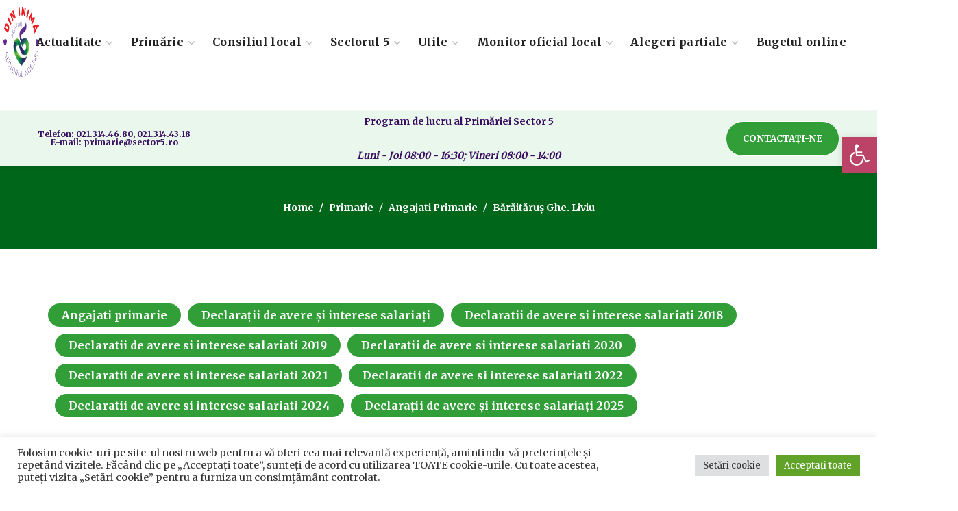

--- FILE ---
content_type: text/html; charset=UTF-8
request_url: https://sector5.ro/baraitarus-liviu/
body_size: 23397
content:
<!DOCTYPE html><html lang="ro-RO"><head><link rel="preconnect" href="https://fonts.gstatic.com/" crossorigin /><meta name="generator" content="TYPO3 CMS" />
<!-- 
    This website is powered by TYPO3 - inspiring people to share!
    TYPO3 is a free open source Content Management Framework initially created by Kasper Skaarhoj and licensed under GNU/GPL.
    TYPO3 is copyright 1998-2021 of Kasper Skaarhoj. Extensions are copyright of their respective owners.
    Information and contribution at https://typo3.org/
-->
<meta http-equiv="Content-Type" content="text/html; charset=UTF-8"><meta name="viewport" content="width=device-width, initial-scale=1, maximum-scale=1"><meta http-equiv="X-UA-Compatible" content="IE=Edge"><link rel="pingback" href="https://sector5.ro/my-xml-rpc.php"><meta name='robots' content='index, follow, max-image-preview:large, max-snippet:-1, max-video-preview:-1' /><title>Bărăităruș Ghe. Liviu - Primăria Sector 5 Bucuresti</title><link rel="canonical" href="https://sector5.ro/baraitarus-liviu/" /><meta property="og:locale" content="ro_RO" /><meta property="og:type" content="article" /><meta property="og:title" content="Bărăităruș Ghe. Liviu - Primăria Sector 5 Bucuresti" /><meta property="og:description" content="Declarație de avere &#8211; 2025 &#8211; Anuală Declarație de interese &#8211; 2025 &#8211; Anuală Declaratie de avere &#8211; 2024 &#8211; Anuală Declaratie de interese &#8211; 2024 &#8211; Anuală Declaratie de avere &#8211; 2022 &#8211; Anuală Declaratie de interese &#8211; 2022 &#8211; Anuală Declaratie de avere &#8211; 2021 &#8211; Anuală Dă clic aici Declaratie de interese [&hellip;]" /><meta property="og:url" content="https://sector5.ro/baraitarus-liviu/" /><meta property="og:site_name" content="Primăria Sector 5 Bucuresti" /><meta property="article:published_time" content="2021-02-02T10:46:47+00:00" /><meta property="article:modified_time" content="2025-03-25T09:43:47+00:00" /><meta name="author" content="sector5.ro" /><meta name="twitter:card" content="summary_large_image" /><meta name="twitter:label1" content="Scris de" /><meta name="twitter:data1" content="sector5.ro" /><meta name="twitter:label2" content="Timp estimat pentru citire" /><meta name="twitter:data2" content="1 minut" /> <script type="application/ld+json" class="yoast-schema-graph">{"@context":"https://schema.org","@graph":[{"@type":"Article","@id":"https://sector5.ro/baraitarus-liviu/#article","isPartOf":{"@id":"https://sector5.ro/baraitarus-liviu/"},"author":{"name":"sector5.ro","@id":"https://sector5.ro/#/schema/person/cd8cdae9d5dbc6ef14e41856747e7e27"},"headline":"Bărăităruș Ghe. Liviu","datePublished":"2021-02-02T10:46:47+00:00","dateModified":"2025-03-25T09:43:47+00:00","mainEntityOfPage":{"@id":"https://sector5.ro/baraitarus-liviu/"},"wordCount":148,"commentCount":0,"publisher":{"@id":"https://sector5.ro/#organization"},"articleSection":["Angajati primarie","Declarații de avere și interese salariați","Declaratii de avere si interese salariati 2018","Declaratii de avere si interese salariati 2019","Declaratii de avere si interese salariati 2020","Declaratii de avere si interese salariati 2021","Declaratii de avere si interese salariati 2022","Declaratii de avere si interese salariati 2024","Declarații de avere și interese salariați 2025"],"inLanguage":"ro-RO","potentialAction":[{"@type":"CommentAction","name":"Comment","target":["https://sector5.ro/baraitarus-liviu/#respond"]}]},{"@type":"WebPage","@id":"https://sector5.ro/baraitarus-liviu/","url":"https://sector5.ro/baraitarus-liviu/","name":"Bărăităruș Ghe. Liviu - Primăria Sector 5 Bucuresti","isPartOf":{"@id":"https://sector5.ro/#website"},"datePublished":"2021-02-02T10:46:47+00:00","dateModified":"2025-03-25T09:43:47+00:00","breadcrumb":{"@id":"https://sector5.ro/baraitarus-liviu/#breadcrumb"},"inLanguage":"ro-RO","potentialAction":[{"@type":"ReadAction","target":["https://sector5.ro/baraitarus-liviu/"]}]},{"@type":"BreadcrumbList","@id":"https://sector5.ro/baraitarus-liviu/#breadcrumb","itemListElement":[{"@type":"ListItem","position":1,"name":"Prima pagină","item":"https://sector5.ro/"},{"@type":"ListItem","position":2,"name":"Bărăităruș Ghe. Liviu"}]},{"@type":"WebSite","@id":"https://sector5.ro/#website","url":"https://sector5.ro/","name":"Primăria Sector 5 Bucuresti","description":"PENTRU CETATENII SECTORULUI 5","publisher":{"@id":"https://sector5.ro/#organization"},"potentialAction":[{"@type":"SearchAction","target":{"@type":"EntryPoint","urlTemplate":"https://sector5.ro/?s={search_term_string}"},"query-input":{"@type":"PropertyValueSpecification","valueRequired":true,"valueName":"search_term_string"}}],"inLanguage":"ro-RO"},{"@type":"Organization","@id":"https://sector5.ro/#organization","name":"Primaria sector 5 Bucuresti","url":"https://sector5.ro/","logo":{"@type":"ImageObject","inLanguage":"ro-RO","@id":"https://sector5.ro/#/schema/logo/image/","url":"https://sector5.ro/media/2021/04/Logo-PS5-600-600.png","contentUrl":"https://sector5.ro/media/2021/04/Logo-PS5-600-600.png","width":600,"height":600,"caption":"Primaria sector 5 Bucuresti"},"image":{"@id":"https://sector5.ro/#/schema/logo/image/"}},{"@type":"Person","@id":"https://sector5.ro/#/schema/person/cd8cdae9d5dbc6ef14e41856747e7e27","name":"sector5.ro","image":{"@type":"ImageObject","inLanguage":"ro-RO","@id":"https://sector5.ro/#/schema/person/image/","url":"https://secure.gravatar.com/avatar/2531ef714e0833712ab577c76213c2437e211372c57066425ef7702b0accb4e1?s=96&d=mm&r=g","contentUrl":"https://secure.gravatar.com/avatar/2531ef714e0833712ab577c76213c2437e211372c57066425ef7702b0accb4e1?s=96&d=mm&r=g","caption":"sector5.ro"},"sameAs":["https://sector5.ro"],"url":"https://sector5.ro/contributor/george/"}]}</script> <link rel='dns-prefetch' href='//www.googletagmanager.com' /><link rel='dns-prefetch' href='//fonts.googleapis.com' /><link rel='preconnect' href='https://fonts.gstatic.com' crossorigin /><link rel="alternate" type="application/rss+xml" title="Primăria Sector 5 Bucuresti &raquo; Flux" href="https://sector5.ro/feed/" /><link rel="alternate" type="application/rss+xml" title="Primăria Sector 5 Bucuresti &raquo; Flux comentarii" href="https://sector5.ro/comments/feed/" /><link rel="alternate" type="application/rss+xml" title="Flux comentarii Primăria Sector 5 Bucuresti &raquo; Bărăităruș  Ghe. Liviu" href="https://sector5.ro/baraitarus-liviu/feed/" /><link rel="alternate" title="oEmbed (JSON)" type="application/json+oembed" href="https://sector5.ro/wp-json/oembed/1.0/embed?url=https%3A%2F%2Fsector5.ro%2Fbaraitarus-liviu%2F" /><link rel="alternate" title="oEmbed (XML)" type="text/xml+oembed" href="https://sector5.ro/wp-json/oembed/1.0/embed?url=https%3A%2F%2Fsector5.ro%2Fbaraitarus-liviu%2F&#038;format=xml" /> <script src="[data-uri]" defer></script><script data-optimized="1" src="https://sector5.ro/modul18/assets/js/webfontloader.min.js" defer></script><link data-optimized="2" rel="stylesheet" href="https://sector5.ro/continut/litespeed/css/8edd3b060dcc2bb9f9c61fdf1d773e6b.css?ver=def18" /><link rel="preload" as="style" href="https://fonts.googleapis.com/css?family=Merriweather:400,700,700,400&#038;display=swap&#038;ver=1756286907" /><noscript><link rel="stylesheet" href="https://fonts.googleapis.com/css?family=Merriweather:400,700,700,400&#038;display=swap&#038;ver=1756286907" /></noscript><script type="text/javascript" src="https://sector5.ro/incluse/js/jquery/jquery.min.js?ver=3.7.1" id="jquery-core-js"></script> <script type="text/javascript" src="https://www.googletagmanager.com/gtag/js?id=G-G9SCRZH9KH" id="google_gtagjs-js" defer data-deferred="1"></script> <script type="text/javascript" id="google_gtagjs-js-after" src="[data-uri]" defer></script> <link rel="https://api.w.org/" href="https://sector5.ro/wp-json/" /><link rel="alternate" title="JSON" type="application/json" href="https://sector5.ro/wp-json/wp/v2/posts/5305" /><link rel="icon" href="https://sector5.ro/media/2020/11/logops5-300-120x120.png" sizes="32x32" /><link rel="icon" href="https://sector5.ro/media/2020/11/logops5-300.png" sizes="192x192" /><link rel="apple-touch-icon" href="https://sector5.ro/media/2020/11/logops5-300-180x180.png" /><meta name="msapplication-TileImage" content="https://sector5.ro/media/2020/11/logops5-300.png" /> <script type='text/javascript'></script><div class="astm-search-menu-wrapper is-menu-wrapper"><div><span class=" astm-search-menu is-menu is-dropdown"><a title="" href="#" role="button" aria-label="Search Icon Link"><svg width="20" height="20" class="search-icon" role="img" viewBox="2 9 20 5" focusable="false" aria-label="Search">
<path class="search-icon-path" d="M15.5 14h-.79l-.28-.27C15.41 12.59 16 11.11 16 9.5 16 5.91 13.09 3 9.5 3S3 5.91 3 9.5 5.91 16 9.5 16c1.61 0 3.09-.59 4.23-1.57l.27.28v.79l5 4.99L20.49 19l-4.99-5zm-6 0C7.01 14 5 11.99 5 9.5S7.01 5 9.5 5 14 7.01 14 9.5 11.99 14 9.5 14z"></path></svg></a><form  class="is-search-form is-form-style is-form-style-3 is-form-id-0 " action="https://sector5.ro/" method="get" role="search" ><label for="is-search-input-0"><span class="is-screen-reader-text">Search for:</span><input  type="search" id="is-search-input-0" name="s" value="" class="is-search-input" placeholder="Search here..." autocomplete=off /></label><button type="submit" class="is-search-submit"><span class="is-screen-reader-text">Search Button</span><span class="is-search-icon"><svg focusable="false" aria-label="Search" xmlns="http://www.w3.org/2000/svg" viewBox="0 0 24 24" width="24px"><path d="M15.5 14h-.79l-.28-.27C15.41 12.59 16 11.11 16 9.5 16 5.91 13.09 3 9.5 3S3 5.91 3 9.5 5.91 16 9.5 16c1.61 0 3.09-.59 4.23-1.57l.27.28v.79l5 4.99L20.49 19l-4.99-5zm-6 0C7.01 14 5 11.99 5 9.5S7.01 5 9.5 5 14 7.01 14 9.5 11.99 14 9.5 14z"></path></svg></span></button></form><div class="search-close"></div></span></div></div></head><body data-rsssl=1 class="wp-singular post-template-default single single-post postid-5305 single-format-standard wp-custom-logo wp-theme-thegov eio-default thegov elementor-default elementor-kit-6 wgl-e-dom-optimization"><header class='wgl-theme-header header_shadow'><div class='wgl-site-header'><div class='container-wrapper'><div class="wgl-header-row wgl-header-row-section_top" style="background-color: rgba(255,255,255,0.9);border-bottom-width: 1px;border-bottom-color: rgba(255,255,255,0.2);border-bottom-style: solid;color: rgba(254,254,254,0.5);"><div class="wgl-container"><div class="wgl-header-row_wrapper" style="height:60px;"><div class='position_left_top header_side display_normal v_align_middle h_align_left'><div class='header_area_container'><div class='header_spacing spacer_1' style='width:32px;'></div></div></div><div class='position_center_top header_side display_normal v_align_middle h_align_left'><div class='header_area_container'><div class='header_spacing spacer_2' style='width:30px;'></div></div></div><div class='position_right_top header_side display_normal v_align_middle h_align_right'><div class='header_area_container'><div class='header_spacing spacer_3' style='width:30px;'></div></div></div></div></div></div><div class="wgl-header-row wgl-header-row-section_middle" style="background-color: rgba(255,255,255,1);border-bottom-width: 1px;border-bottom-color: rgba(245,245,245,1);border-bottom-style: solid;color: rgba(33,33,33,1);max-width: 1290px; margin-left: auto; margin-right: auto;"><div class="fullwidth-wrapper"><div class="wgl-header-row_wrapper" style="height:100px;"><div class='position_left_middle header_side display_grow v_align_middle h_align_left'><div class='header_area_container'><div class='wgl-logotype-container logo-sticky_enable logo-mobile_enable'>
<a href='https://sector5.ro/'>
<img data-lazyloaded="1" src="[data-uri]" class="default_logo" data-src="https://sector5.ro/media/2021/04/Logo-PS5-600-600.png" alt=""  style="height:120px;">
</a></div><div class="delimiter" style="height: 100px;width: 1px;background-color: rgba(255,255,255,0.9);margin-left:30px;margin-right:30px;"></div></div></div><div class='position_center_middle header_side display_grow v_align_middle h_align_center'><div class='header_area_container'><nav class='primary-nav'  style="height:100px;"><ul id="menu-meniul-principal" class="menu"><li id="menu-item-1933" class="menu-item menu-item-type-post_type menu-item-object-page menu-item-has-children menu-item-1933"><a href="https://sector5.ro/actualitate/"><span>Actualitate<span class="menu-item_plus"></span></span></a><ul class='sub-menu wgl-submenu-position-default'><li id="menu-item-2145" class="menu-item menu-item-type-post_type menu-item-object-page menu-item-has-children menu-item-2145"><a href="https://sector5.ro/actualitate/anunturi/"><span>Anunțuri<span class="menu-item_plus"></span></span></a><ul class='sub-menu wgl-submenu-position-default'><li id="menu-item-43955" class="menu-item menu-item-type-post_type menu-item-object-page menu-item-43955"><a href="https://sector5.ro/stare-civila/"><span>Stare civilă<span class="menu-item_plus"></span></span></a></li><li id="menu-item-57805" class="menu-item menu-item-type-taxonomy menu-item-object-category menu-item-57805"><a href="https://sector5.ro/category/actualitate/anunturi/afisare-in-cadrul-procedurii-de-evaluare-a-impactului-diverselor-proiecte-asupra-mediului/"><span>Afișare în cadrul procedurii de evaluare a impactului diverselor proiecte asupra mediului<span class="menu-item_plus"></span></span></a></li><li id="menu-item-82133" class="menu-item menu-item-type-taxonomy menu-item-object-category menu-item-82133"><a href="https://sector5.ro/category/actualitate/anunturi/anunturi-pentru-informarea-publicului-privind-obiectivele-de-investitii-publice/"><span>ANUNȚURI PENTRU INFORMAREA PUBLICULUI PRIVIND OBIECTIVELE DE INVESTIȚII PUBLICE<span class="menu-item_plus"></span></span></a></li><li id="menu-item-63442" class="menu-item menu-item-type-taxonomy menu-item-object-category menu-item-63442"><a href="https://sector5.ro/category/actualitate/anunturi/hotarari-de-stabilire-a-despagubirilor/"><span>Hotarari de stabilire a despagubirilor<span class="menu-item_plus"></span></span></a></li></ul></li><li id="menu-item-58558" class="menu-item menu-item-type-taxonomy menu-item-object-category menu-item-58558"><a href="https://sector5.ro/category/actualitate/comunicate/"><span>Comunicate<span class="menu-item_plus"></span></span></a></li><li id="menu-item-28714" class="menu-item menu-item-type-post_type menu-item-object-page menu-item-28714"><a href="https://sector5.ro/mass-media/"><span>Mass-Media<span class="menu-item_plus"></span></span></a></li><li id="menu-item-31748" class="menu-item menu-item-type-post_type menu-item-object-page menu-item-31748"><a href="https://sector5.ro/concursuri/"><span>Concursuri<span class="menu-item_plus"></span></span></a></li><li id="menu-item-1936" class="menu-item menu-item-type-taxonomy menu-item-object-category menu-item-1936"><a href="https://sector5.ro/category/actualitate/evenimente/"><span>Evenimente<span class="menu-item_plus"></span></span></a></li><li id="menu-item-31758" class="menu-item menu-item-type-post_type menu-item-object-page menu-item-31758"><a href="https://sector5.ro/video/"><span>Video<span class="menu-item_plus"></span></span></a></li><li id="menu-item-53389" class="menu-item menu-item-type-taxonomy menu-item-object-category menu-item-53389"><a href="https://sector5.ro/category/actualitate/sondaje/"><span>Sondaje<span class="menu-item_plus"></span></span></a></li></ul></li><li id="menu-item-1930" class="menu-item menu-item-type-post_type menu-item-object-page menu-item-has-children menu-item-1930"><a href="https://sector5.ro/primarie/"><span>Primărie<span class="menu-item_plus"></span></span></a><ul class='sub-menu wgl-submenu-position-default'><li id="menu-item-1932" class="menu-item menu-item-type-post_type menu-item-object-page menu-item-has-children menu-item-1932"><a href="https://sector5.ro/conducere/"><span>Conducere<span class="menu-item_plus"></span></span></a><ul class='sub-menu wgl-submenu-position-default'><li id="menu-item-20494" class="menu-item menu-item-type-post_type menu-item-object-page menu-item-20494"><a href="https://sector5.ro/primar/"><span>Primar<span class="menu-item_plus"></span></span></a></li><li id="menu-item-74925" class="menu-item menu-item-type-post_type menu-item-object-page menu-item-74925"><a href="https://sector5.ro/elementor-74898/"><span>City Manager<span class="menu-item_plus"></span></span></a></li><li id="menu-item-21534" class="menu-item menu-item-type-post_type menu-item-object-page menu-item-21534"><a href="https://sector5.ro/viceprimari/"><span>Viceprimari<span class="menu-item_plus"></span></span></a></li><li id="menu-item-29659" class="menu-item menu-item-type-post_type menu-item-object-page menu-item-29659"><a href="https://sector5.ro/secretar-general-primaria-sector-5/"><span>Secretar General<span class="menu-item_plus"></span></span></a></li></ul></li><li id="menu-item-7036" class="menu-item menu-item-type-post_type menu-item-object-page menu-item-7036"><a href="https://sector5.ro/primarie/organigrama/"><span>Organigrama<span class="menu-item_plus"></span></span></a></li><li id="menu-item-73991" class="menu-item menu-item-type-post_type menu-item-object-page menu-item-73991"><a href="https://sector5.ro/regulamentul-de-organizare-si-functionare-al-aparatului-de-specialitate-al-primarului-sectorului-5-al-municipiului-bucuresti/"><span>Regulamente<span class="menu-item_plus"></span></span></a></li><li id="menu-item-9243" class="menu-item menu-item-type-post_type menu-item-object-page menu-item-9243"><a href="https://sector5.ro/primarie/directii-si-servicii/"><span>Direcții și servicii<span class="menu-item_plus"></span></span></a></li><li id="menu-item-7584" class="menu-item menu-item-type-post_type menu-item-object-page menu-item-7584"><a href="https://sector5.ro/declaratii-de-avere-si-interese-salariati/"><span>Declarații de avere și interese salariați<span class="menu-item_plus"></span></span></a></li><li id="menu-item-32794" class="menu-item menu-item-type-post_type menu-item-object-page menu-item-32794"><a href="https://sector5.ro/dezbateri-publice/"><span>Dezbateri publice<span class="menu-item_plus"></span></span></a></li><li id="menu-item-21551" class="menu-item menu-item-type-post_type menu-item-object-page menu-item-has-children menu-item-21551"><a href="https://sector5.ro/transparenta-decizionala/"><span>Transparență Decizională<span class="menu-item_plus"></span></span></a><ul class='sub-menu wgl-submenu-position-default'><li id="menu-item-35373" class="menu-item menu-item-type-taxonomy menu-item-object-category menu-item-35373"><a href="https://sector5.ro/category/transparenta-decizionala/documente/"><span>Documente<span class="menu-item_plus"></span></span></a></li><li id="menu-item-35374" class="menu-item menu-item-type-taxonomy menu-item-object-category menu-item-35374"><a href="https://sector5.ro/category/proiecte-in-dezbatere/"><span>Proiecte in dezbatere<span class="menu-item_plus"></span></span></a></li><li id="menu-item-35375" class="menu-item menu-item-type-post_type menu-item-object-page menu-item-has-children menu-item-35375"><a href="https://sector5.ro/documentatii-pud/"><span>Documentații PUD<span class="menu-item_plus"></span></span></a><ul class='sub-menu wgl-submenu-position-default'><li id="menu-item-37215" class="menu-item menu-item-type-taxonomy menu-item-object-category menu-item-37215"><a href="https://sector5.ro/category/transparenta-decizionala/documentatii-p-u-d/informare-si-consultare-publica-documentatii-p-u-d/"><span>Informare și consultare publică documentații P.U.D.<span class="menu-item_plus"></span></span></a></li><li id="menu-item-37238" class="menu-item menu-item-type-taxonomy menu-item-object-category menu-item-37238"><a href="https://sector5.ro/category/transparenta-decizionala/documentatii-p-u-d/c-t-a-t-u-convocator-si-ordinea-de-zi/"><span>C.T.A.T.U. – Convocator și ordinea de zi<span class="menu-item_plus"></span></span></a></li><li id="menu-item-37239" class="menu-item menu-item-type-taxonomy menu-item-object-category menu-item-37239"><a href="https://sector5.ro/category/transparenta-decizionala/documentatii-p-u-d/sedinte-c-t-a-t-u/"><span>Ședințe C.T.A.T.U<span class="menu-item_plus"></span></span></a></li><li id="menu-item-35376" class="menu-item menu-item-type-post_type menu-item-object-page menu-item-35376"><a href="https://sector5.ro/documentatii-p-u-d-aprobate/"><span>Documentații P.U.D. aprobate<span class="menu-item_plus"></span></span></a></li></ul></li></ul></li><li id="menu-item-20191" class="menu-item menu-item-type-post_type menu-item-object-page menu-item-20191"><a href="https://sector5.ro/transparenta-veniturilor-salariale/"><span>Transparența veniturilor salariale<span class="menu-item_plus"></span></span></a></li><li id="menu-item-52465" class="menu-item menu-item-type-post_type menu-item-object-page menu-item-52465"><a href="https://sector5.ro/legislatia-in-baza-careia-functioneaza-institutia/"><span>Legislația în baza căreia funcționează instituția<span class="menu-item_plus"></span></span></a></li><li id="menu-item-59652" class="menu-item menu-item-type-post_type menu-item-object-page menu-item-59652"><a href="https://sector5.ro/legea-544-2001/"><span>Legea 544/2001<span class="menu-item_plus"></span></span></a></li><li id="menu-item-53160" class="menu-item menu-item-type-taxonomy menu-item-object-category menu-item-has-children menu-item-53160"><a href="https://sector5.ro/category/primarie/scim/"><span>SCIM<span class="menu-item_plus"></span></span></a><ul class='sub-menu wgl-submenu-position-default'><li id="menu-item-53625" class="menu-item menu-item-type-taxonomy menu-item-object-category menu-item-53625"><a href="https://sector5.ro/category/primarie/scim/integritate/"><span>Integritate<span class="menu-item_plus"></span></span></a></li></ul></li></ul></li><li id="menu-item-1931" class="menu-item menu-item-type-post_type menu-item-object-page menu-item-has-children menu-item-1931"><a href="https://sector5.ro/consiliul-local/"><span>Consiliul local<span class="menu-item_plus"></span></span></a><ul class='sub-menu wgl-submenu-position-default'><li id="menu-item-5111" class="menu-item menu-item-type-post_type menu-item-object-page menu-item-has-children menu-item-5111"><a href="https://sector5.ro/consiliul-local/consilieri-locali/"><span>Consilieri locali<span class="menu-item_plus"></span></span></a><ul class='sub-menu wgl-submenu-position-default'><li id="menu-item-83131" class="menu-item menu-item-type-post_type menu-item-object-page menu-item-83131"><a href="https://sector5.ro/incheiere-mandate/"><span>Incheiere mandate<span class="menu-item_plus"></span></span></a></li><li id="menu-item-49703" class="menu-item menu-item-type-taxonomy menu-item-object-category menu-item-49703"><a href="https://sector5.ro/category/consiliul-local-sector-5/rapoarte-de-activitate-consilieri-si-comisii-2020-2024/"><span>Rapoarte de activitate consilieri si comisii 2020-2024<span class="menu-item_plus"></span></span></a></li></ul></li><li id="menu-item-31832" class="menu-item menu-item-type-post_type menu-item-object-page menu-item-has-children menu-item-31832"><a href="https://sector5.ro/consiliul-local/sedinte-de-consiliu/"><span>Ședințe de consiliu<span class="menu-item_plus"></span></span></a><ul class='sub-menu wgl-submenu-position-default'><li id="menu-item-55817" class="menu-item menu-item-type-post_type menu-item-object-page menu-item-55817"><a href="https://sector5.ro/convocator-de-sedinta/"><span>Convocator de ședință<span class="menu-item_plus"></span></span></a></li><li id="menu-item-40381" class="menu-item menu-item-type-post_type menu-item-object-page menu-item-40381"><a href="https://sector5.ro/hotarari-de-consiliu/"><span>Hotărâri de consiliu<span class="menu-item_plus"></span></span></a></li><li id="menu-item-3287" class="menu-item menu-item-type-post_type menu-item-object-page menu-item-3287"><a href="https://sector5.ro/procese-verbale-de-sedinta/"><span>Procese verbale de ședință Consiliul local Sector 5<span class="menu-item_plus"></span></span></a></li><li id="menu-item-21053" class="menu-item menu-item-type-post_type menu-item-object-page menu-item-21053"><a href="https://sector5.ro/video-sedinte-consiliu/"><span>Video Ședințe consiliu<span class="menu-item_plus"></span></span></a></li></ul></li><li id="menu-item-3295" class="menu-item menu-item-type-post_type menu-item-object-page menu-item-3295"><a href="https://sector5.ro/comisii-de-specialitate/"><span>Comisii de specialitate<span class="menu-item_plus"></span></span></a></li><li id="menu-item-5378" class="menu-item menu-item-type-post_type menu-item-object-page menu-item-5378"><a href="https://sector5.ro/institutii-subordonate/"><span>Institutii subordonate<span class="menu-item_plus"></span></span></a></li></ul></li><li id="menu-item-2297" class="menu-item menu-item-type-post_type menu-item-object-page menu-item-has-children menu-item-2297"><a href="https://sector5.ro/sectorul-5/puncte-de-interes/"><span>Sectorul 5<span class="menu-item_plus"></span></span></a><ul class='sub-menu wgl-submenu-position-default'><li id="menu-item-29763" class="menu-item menu-item-type-post_type menu-item-object-page menu-item-29763"><a href="https://sector5.ro/strazile-administrate-de-primaria-sectorului-5/"><span>Străzile administrate de Primăria Sectorului 5<span class="menu-item_plus"></span></span></a></li><li id="menu-item-30021" class="menu-item menu-item-type-post_type menu-item-object-page menu-item-has-children menu-item-30021"><a href="https://sector5.ro/informatii-de-interes-public/"><span>Informații de Interes Public<span class="menu-item_plus"></span></span></a><ul class='sub-menu wgl-submenu-position-default'><li id="menu-item-84716" class="menu-item menu-item-type-post_type menu-item-object-page menu-item-84716"><a href="https://sector5.ro/guvernanta-corporativa/"><span>Guvernanță Corporativă<span class="menu-item_plus"></span></span></a></li><li id="menu-item-63741" class="menu-item menu-item-type-taxonomy menu-item-object-category menu-item-63741"><a href="https://sector5.ro/category/transparenta-decizionala/comisia-lege-nr-550-2002/"><span>Comisia Lege nr. 550/2002<span class="menu-item_plus"></span></span></a></li></ul></li><li id="menu-item-30126" class="menu-item menu-item-type-post_type menu-item-object-page menu-item-30126"><a href="https://sector5.ro/informatii-financiare/"><span>Informații financiare<span class="menu-item_plus"></span></span></a></li></ul></li><li id="menu-item-1927" class="menu-item menu-item-type-post_type menu-item-object-page menu-item-has-children menu-item-1927"><a href="https://sector5.ro/utile/"><span>Utile<span class="menu-item_plus"></span></span></a><ul class='sub-menu wgl-submenu-position-default'><li id="menu-item-76705" class="menu-item menu-item-type-post_type menu-item-object-page menu-item-76705"><a href="https://sector5.ro/contacte/"><span>Contact<span class="menu-item_plus"></span></span></a></li><li id="menu-item-25149" class="menu-item menu-item-type-post_type menu-item-object-page menu-item-has-children menu-item-25149"><a href="https://sector5.ro/privacy-center/"><span>Centrul de confidențialitate<span class="menu-item_plus"></span></span></a><ul class='sub-menu wgl-submenu-position-default'><li id="menu-item-30623" class="menu-item menu-item-type-post_type menu-item-object-page menu-item-30623"><a href="https://sector5.ro/prelucrarea-datelor-cu-caracter-personal/"><span>Prelucrarea datelor cu caracter personal<span class="menu-item_plus"></span></span></a></li></ul></li><li id="menu-item-25080" class="menu-item menu-item-type-post_type menu-item-object-page menu-item-25080"><a href="https://sector5.ro/program-audiente/"><span>Program audiențe<span class="menu-item_plus"></span></span></a></li><li id="menu-item-24287" class="menu-item menu-item-type-post_type menu-item-object-page menu-item-24287"><a href="https://sector5.ro/telefoane-utile/"><span>Telefoane utile<span class="menu-item_plus"></span></span></a></li><li id="menu-item-28829" class="menu-item menu-item-type-post_type menu-item-object-page menu-item-28829"><a href="https://sector5.ro/ghiseul-ro/"><span>Ghișeul.ro<span class="menu-item_plus"></span></span></a></li><li id="menu-item-30677" class="menu-item menu-item-type-post_type menu-item-object-page menu-item-30677"><a href="https://sector5.ro/asociatii-de-proprietari/"><span>Asociații de proprietari<span class="menu-item_plus"></span></span></a></li><li id="menu-item-31885" class="menu-item menu-item-type-post_type menu-item-object-page menu-item-31885"><a href="https://sector5.ro/autorizatii-de-construire-certificate-de-urbanism/"><span>Autorizații De Construire – Certificate De Urbanism<span class="menu-item_plus"></span></span></a></li><li id="menu-item-31907" class="menu-item menu-item-type-post_type menu-item-object-page menu-item-31907"><a href="https://sector5.ro/descarcare-formulare/"><span>Descărcare Formulare<span class="menu-item_plus"></span></span></a></li><li id="menu-item-21691" class="menu-item menu-item-type-post_type menu-item-object-page menu-item-21691"><a href="https://sector5.ro/acte-necesare-ghid/"><span>Acte Necesare/Ghid<span class="menu-item_plus"></span></span></a></li></ul></li><li id="menu-item-64814" class="menu-item menu-item-type-taxonomy menu-item-object-category menu-item-has-children menu-item-64814"><a href="https://sector5.ro/category/monitor-oficial/"><span>Monitor oficial local<span class="menu-item_plus"></span></span></a><ul class='sub-menu wgl-submenu-position-default'><li id="menu-item-64847" class="menu-item menu-item-type-taxonomy menu-item-object-category menu-item-64847"><a href="https://sector5.ro/category/monitor-oficial/dispozitiile-emise-de-primarul-sectorului-5/"><span>Dispozitiile emise de Primarul Sectorului 5<span class="menu-item_plus"></span></span></a></li><li id="menu-item-31644" class="menu-item menu-item-type-post_type menu-item-object-page menu-item-has-children menu-item-31644"><a href="https://sector5.ro/proiecte/"><span>Proiecte<span class="menu-item_plus"></span></span></a><ul class='sub-menu wgl-submenu-position-default'><li id="menu-item-30510" class="menu-item menu-item-type-taxonomy menu-item-object-category menu-item-30510"><a href="https://sector5.ro/category/asistenta-tehnica-banca-mondiala/"><span>Asistenta tehnica Banca Mondiala<span class="menu-item_plus"></span></span></a></li><li id="menu-item-30512" class="menu-item menu-item-type-taxonomy menu-item-object-category menu-item-30512"><a href="https://sector5.ro/category/credit-rating-sector-5/"><span>Credit rating Sector 5<span class="menu-item_plus"></span></span></a></li><li id="menu-item-30513" class="menu-item menu-item-type-taxonomy menu-item-object-category menu-item-30513"><a href="https://sector5.ro/category/propuneri-de-proiecte/"><span>Propuneri de proiecte<span class="menu-item_plus"></span></span></a></li><li id="menu-item-30515" class="menu-item menu-item-type-taxonomy menu-item-object-category menu-item-30515"><a href="https://sector5.ro/category/proiecte-in-evaluare/"><span>Proiecte in evaluare<span class="menu-item_plus"></span></span></a></li><li id="menu-item-30517" class="menu-item menu-item-type-taxonomy menu-item-object-category menu-item-30517"><a href="https://sector5.ro/category/proiecte-in-implementare/"><span>Proiecte in implementare<span class="menu-item_plus"></span></span></a></li><li id="menu-item-30519" class="menu-item menu-item-type-taxonomy menu-item-object-category menu-item-30519"><a href="https://sector5.ro/category/proiecte-implementate/"><span>Proiecte implementate<span class="menu-item_plus"></span></span></a></li><li id="menu-item-30520" class="menu-item menu-item-type-taxonomy menu-item-object-category menu-item-30520"><a href="https://sector5.ro/category/reabilitare-termica/"><span>REABILITARE TERMICA<span class="menu-item_plus"></span></span></a></li></ul></li><li id="menu-item-76429" class="menu-item menu-item-type-taxonomy menu-item-object-category menu-item-has-children menu-item-76429"><a href="https://sector5.ro/category/transparenta-decizionala/informatii-financiare/"><span>Documente si informatii financiare<span class="menu-item_plus"></span></span></a><ul class='sub-menu wgl-submenu-position-default'><li id="menu-item-76430" class="menu-item menu-item-type-taxonomy menu-item-object-category menu-item-76430"><a href="https://sector5.ro/category/transparenta-decizionala/informatii-financiare/datorie-publica/"><span>Datorie Publica<span class="menu-item_plus"></span></span></a></li></ul></li></ul></li><li id="menu-item-92313" class="menu-item menu-item-type-taxonomy menu-item-object-category menu-item-has-children menu-item-92313"><a href="https://sector5.ro/category/alegeri-partiale/"><span>Alegeri partiale<span class="menu-item_plus"></span></span></a><ul class='sub-menu wgl-submenu-position-default'><li id="menu-item-92336" class="menu-item menu-item-type-post_type menu-item-object-post menu-item-92336"><a href="https://sector5.ro/delimitari-sectii-de-votare/"><span>Delimitări secții de votare<span class="menu-item_plus"></span></span></a></li><li id="menu-item-92314" class="menu-item menu-item-type-taxonomy menu-item-object-category menu-item-92314"><a href="https://sector5.ro/category/acte-administrative/"><span>Acte administrative<span class="menu-item_plus"></span></span></a></li></ul></li><li id="menu-item-90900" class="menu-item menu-item-type-custom menu-item-object-custom menu-item-90900"><a href="https://buget.verdedata.ro/#/6092a2db1cb1242e9048be7a/comunitatea-locala"><span>Bugetul online<span class="menu-item_plus"></span></span></a></li></ul></nav><div class="mobile-hamburger-toggle"><div class="hamburger-box"><div class="hamburger-inner"></div></div></div><div class="delimiter" style="height: 100px;width: 1px;background-color: rgba(255,255,255,0.9);margin-left:30px;margin-right:30px;"></div></div></div><div class='position_right_middle header_side display_grow v_align_middle h_align_right'><div class='header_area_container'><div class='header_spacing spacer_6' style='width:10px;'></div></div></div></div></div></div><div class="wgl-header-row wgl-header-row-section_bottom" style="background-color: rgba(234,247,237,1);border-bottom-width: 1px;border-bottom-color: rgba(255,255,255,0.2);border-bottom-style: solid;color: rgba(113,81,156,1);"><div class="wgl-container"><div class="wgl-header-row_wrapper" style="height:80px;"><div class='position_left_bottom header_side display_normal v_align_middle h_align_center'><div class='header_area_container'><div class='bottom_header html3_editor header_render_editor header_render'><div class='wrapper'><h5>Telefon: 021.314.46.80, 021.314.43.18</h5><h5>E-mail: primarie@sector5.ro</h5></div></div><div class='header_spacing spacer_4' style='width:50px;'></div></div></div><div class='position_center_bottom header_side display_grow v_align_middle h_align_center'><div class='header_area_container'><div class='bottom_header html1_editor header_render_editor header_render'><div class='wrapper'><h3 style="text-align: center;"><strong><span style="font-size: 14px; display: inline-block; line-height: 50px;">Program de lucru al Primăriei Sector 5 </span></strong></h3><h4 style="text-align: center;"><em><span style="font-size: 14px; display: inline-block; line-height: 50px;">Luni - Joi 08:00 - 16:30; Vineri 08:00 - 14:00</span></em></h4></div></div></div></div><div class='position_right_bottom header_side display_normal v_align_middle h_align_right'><div class='header_area_container'><div class="delimiter" style="height: 50px;width: 1px;background-color: rgba(229,229,229,1);margin-left:20px;margin-right:27px;"></div><div class="header_button"><div class="wrapper"><div class="elementor-button-wrapper">
<a href="https://sector5.ro/contacte/" class="elementor-button-link wgl-button elementor-button elementor-size-sm" role="button" id="thegov_button_697e76e49b4e5" style="border-radius: 28px;">
<span class="elementor-button-content-wrapper elementor-align-icon-">
<span class="elementor-button-text">Contactați-ne</span>
</span>
</a></div></div></div></div></div></div></div></div></div></div><div class='wgl-sticky-header header_sticky_shadow' data-style="standard"><div class='container-wrapper'><div class="wgl-header-row wgl-header-row-section_bottom" style="background-color: rgba(255,255,255,1);color: #313131;"><div class="wgl-container"><div class="wgl-header-row_wrapper" style="height:100px;"><div class='position_left_bottom header_side display_normal v_align_middle h_align_center'><div class='header_area_container'><div class='bottom_header html3_editor header_render_editor header_render'><div class='wrapper'><h5>Telefon: 021.314.46.80, 021.314.43.18</h5><h5>E-mail: primarie@sector5.ro</h5></div></div><div class='header_spacing spacer_4' style='width:50px;'></div></div></div><div class='position_center_bottom header_side display_grow v_align_middle h_align_center'><div class='header_area_container'><div class='bottom_header html1_editor header_render_editor header_render'><div class='wrapper'><h3 style="text-align: center;"><strong><span style="font-size: 14px; display: inline-block; line-height: 50px;">Program de lucru al Primăriei Sector 5 </span></strong></h3><h4 style="text-align: center;"><em><span style="font-size: 14px; display: inline-block; line-height: 50px;">Luni - Joi 08:00 - 16:30; Vineri 08:00 - 14:00</span></em></h4></div></div></div></div><div class='position_right_bottom header_side display_normal v_align_middle h_align_right'><div class='header_area_container'><div class="delimiter" style="height: 50px;width: 1px;background-color: rgba(229,229,229,1);margin-left:20px;margin-right:27px;"></div><div class="header_button"><div class="wrapper"><div class="elementor-button-wrapper">
<a href="https://sector5.ro/contacte/" class="elementor-button-link wgl-button elementor-button elementor-size-sm" role="button" id="thegov_button_697e76e49ffd5" style="border-radius: 28px;">
<span class="elementor-button-content-wrapper elementor-align-icon-">
<span class="elementor-button-text">Contactați-ne</span>
</span>
</a></div></div></div></div></div></div></div></div></div></div><div class='wgl-mobile-header' style="background-color: rgba(255,255,255,1);color: #000000;"><div class='container-wrapper'><div class='wgl-header-row'><div class='wgl-container'><div class='wgl-header-row_wrapper' style="height:100px;"><div class='header_side display_grow v_align_middle h_align_left'><div class='header_area_container'><nav class='primary-nav'><ul id="menu-meniul-principal-1" class="menu"><li class="menu-item menu-item-type-post_type menu-item-object-page menu-item-has-children menu-item-1933"><a href="https://sector5.ro/actualitate/"><span>Actualitate<span class="menu-item_plus"></span></span></a><ul class='sub-menu wgl-submenu-position-default'><li class="menu-item menu-item-type-post_type menu-item-object-page menu-item-has-children menu-item-2145"><a href="https://sector5.ro/actualitate/anunturi/"><span>Anunțuri<span class="menu-item_plus"></span></span></a><ul class='sub-menu wgl-submenu-position-default'><li class="menu-item menu-item-type-post_type menu-item-object-page menu-item-43955"><a href="https://sector5.ro/stare-civila/"><span>Stare civilă<span class="menu-item_plus"></span></span></a></li><li class="menu-item menu-item-type-taxonomy menu-item-object-category menu-item-57805"><a href="https://sector5.ro/category/actualitate/anunturi/afisare-in-cadrul-procedurii-de-evaluare-a-impactului-diverselor-proiecte-asupra-mediului/"><span>Afișare în cadrul procedurii de evaluare a impactului diverselor proiecte asupra mediului<span class="menu-item_plus"></span></span></a></li><li class="menu-item menu-item-type-taxonomy menu-item-object-category menu-item-82133"><a href="https://sector5.ro/category/actualitate/anunturi/anunturi-pentru-informarea-publicului-privind-obiectivele-de-investitii-publice/"><span>ANUNȚURI PENTRU INFORMAREA PUBLICULUI PRIVIND OBIECTIVELE DE INVESTIȚII PUBLICE<span class="menu-item_plus"></span></span></a></li><li class="menu-item menu-item-type-taxonomy menu-item-object-category menu-item-63442"><a href="https://sector5.ro/category/actualitate/anunturi/hotarari-de-stabilire-a-despagubirilor/"><span>Hotarari de stabilire a despagubirilor<span class="menu-item_plus"></span></span></a></li></ul></li><li class="menu-item menu-item-type-taxonomy menu-item-object-category menu-item-58558"><a href="https://sector5.ro/category/actualitate/comunicate/"><span>Comunicate<span class="menu-item_plus"></span></span></a></li><li class="menu-item menu-item-type-post_type menu-item-object-page menu-item-28714"><a href="https://sector5.ro/mass-media/"><span>Mass-Media<span class="menu-item_plus"></span></span></a></li><li class="menu-item menu-item-type-post_type menu-item-object-page menu-item-31748"><a href="https://sector5.ro/concursuri/"><span>Concursuri<span class="menu-item_plus"></span></span></a></li><li class="menu-item menu-item-type-taxonomy menu-item-object-category menu-item-1936"><a href="https://sector5.ro/category/actualitate/evenimente/"><span>Evenimente<span class="menu-item_plus"></span></span></a></li><li class="menu-item menu-item-type-post_type menu-item-object-page menu-item-31758"><a href="https://sector5.ro/video/"><span>Video<span class="menu-item_plus"></span></span></a></li><li class="menu-item menu-item-type-taxonomy menu-item-object-category menu-item-53389"><a href="https://sector5.ro/category/actualitate/sondaje/"><span>Sondaje<span class="menu-item_plus"></span></span></a></li></ul></li><li class="menu-item menu-item-type-post_type menu-item-object-page menu-item-has-children menu-item-1930"><a href="https://sector5.ro/primarie/"><span>Primărie<span class="menu-item_plus"></span></span></a><ul class='sub-menu wgl-submenu-position-default'><li class="menu-item menu-item-type-post_type menu-item-object-page menu-item-has-children menu-item-1932"><a href="https://sector5.ro/conducere/"><span>Conducere<span class="menu-item_plus"></span></span></a><ul class='sub-menu wgl-submenu-position-default'><li class="menu-item menu-item-type-post_type menu-item-object-page menu-item-20494"><a href="https://sector5.ro/primar/"><span>Primar<span class="menu-item_plus"></span></span></a></li><li class="menu-item menu-item-type-post_type menu-item-object-page menu-item-74925"><a href="https://sector5.ro/elementor-74898/"><span>City Manager<span class="menu-item_plus"></span></span></a></li><li class="menu-item menu-item-type-post_type menu-item-object-page menu-item-21534"><a href="https://sector5.ro/viceprimari/"><span>Viceprimari<span class="menu-item_plus"></span></span></a></li><li class="menu-item menu-item-type-post_type menu-item-object-page menu-item-29659"><a href="https://sector5.ro/secretar-general-primaria-sector-5/"><span>Secretar General<span class="menu-item_plus"></span></span></a></li></ul></li><li class="menu-item menu-item-type-post_type menu-item-object-page menu-item-7036"><a href="https://sector5.ro/primarie/organigrama/"><span>Organigrama<span class="menu-item_plus"></span></span></a></li><li class="menu-item menu-item-type-post_type menu-item-object-page menu-item-73991"><a href="https://sector5.ro/regulamentul-de-organizare-si-functionare-al-aparatului-de-specialitate-al-primarului-sectorului-5-al-municipiului-bucuresti/"><span>Regulamente<span class="menu-item_plus"></span></span></a></li><li class="menu-item menu-item-type-post_type menu-item-object-page menu-item-9243"><a href="https://sector5.ro/primarie/directii-si-servicii/"><span>Direcții și servicii<span class="menu-item_plus"></span></span></a></li><li class="menu-item menu-item-type-post_type menu-item-object-page menu-item-7584"><a href="https://sector5.ro/declaratii-de-avere-si-interese-salariati/"><span>Declarații de avere și interese salariați<span class="menu-item_plus"></span></span></a></li><li class="menu-item menu-item-type-post_type menu-item-object-page menu-item-32794"><a href="https://sector5.ro/dezbateri-publice/"><span>Dezbateri publice<span class="menu-item_plus"></span></span></a></li><li class="menu-item menu-item-type-post_type menu-item-object-page menu-item-has-children menu-item-21551"><a href="https://sector5.ro/transparenta-decizionala/"><span>Transparență Decizională<span class="menu-item_plus"></span></span></a><ul class='sub-menu wgl-submenu-position-default'><li class="menu-item menu-item-type-taxonomy menu-item-object-category menu-item-35373"><a href="https://sector5.ro/category/transparenta-decizionala/documente/"><span>Documente<span class="menu-item_plus"></span></span></a></li><li class="menu-item menu-item-type-taxonomy menu-item-object-category menu-item-35374"><a href="https://sector5.ro/category/proiecte-in-dezbatere/"><span>Proiecte in dezbatere<span class="menu-item_plus"></span></span></a></li><li class="menu-item menu-item-type-post_type menu-item-object-page menu-item-has-children menu-item-35375"><a href="https://sector5.ro/documentatii-pud/"><span>Documentații PUD<span class="menu-item_plus"></span></span></a><ul class='sub-menu wgl-submenu-position-default'><li class="menu-item menu-item-type-taxonomy menu-item-object-category menu-item-37215"><a href="https://sector5.ro/category/transparenta-decizionala/documentatii-p-u-d/informare-si-consultare-publica-documentatii-p-u-d/"><span>Informare și consultare publică documentații P.U.D.<span class="menu-item_plus"></span></span></a></li><li class="menu-item menu-item-type-taxonomy menu-item-object-category menu-item-37238"><a href="https://sector5.ro/category/transparenta-decizionala/documentatii-p-u-d/c-t-a-t-u-convocator-si-ordinea-de-zi/"><span>C.T.A.T.U. – Convocator și ordinea de zi<span class="menu-item_plus"></span></span></a></li><li class="menu-item menu-item-type-taxonomy menu-item-object-category menu-item-37239"><a href="https://sector5.ro/category/transparenta-decizionala/documentatii-p-u-d/sedinte-c-t-a-t-u/"><span>Ședințe C.T.A.T.U<span class="menu-item_plus"></span></span></a></li><li class="menu-item menu-item-type-post_type menu-item-object-page menu-item-35376"><a href="https://sector5.ro/documentatii-p-u-d-aprobate/"><span>Documentații P.U.D. aprobate<span class="menu-item_plus"></span></span></a></li></ul></li></ul></li><li class="menu-item menu-item-type-post_type menu-item-object-page menu-item-20191"><a href="https://sector5.ro/transparenta-veniturilor-salariale/"><span>Transparența veniturilor salariale<span class="menu-item_plus"></span></span></a></li><li class="menu-item menu-item-type-post_type menu-item-object-page menu-item-52465"><a href="https://sector5.ro/legislatia-in-baza-careia-functioneaza-institutia/"><span>Legislația în baza căreia funcționează instituția<span class="menu-item_plus"></span></span></a></li><li class="menu-item menu-item-type-post_type menu-item-object-page menu-item-59652"><a href="https://sector5.ro/legea-544-2001/"><span>Legea 544/2001<span class="menu-item_plus"></span></span></a></li><li class="menu-item menu-item-type-taxonomy menu-item-object-category menu-item-has-children menu-item-53160"><a href="https://sector5.ro/category/primarie/scim/"><span>SCIM<span class="menu-item_plus"></span></span></a><ul class='sub-menu wgl-submenu-position-default'><li class="menu-item menu-item-type-taxonomy menu-item-object-category menu-item-53625"><a href="https://sector5.ro/category/primarie/scim/integritate/"><span>Integritate<span class="menu-item_plus"></span></span></a></li></ul></li></ul></li><li class="menu-item menu-item-type-post_type menu-item-object-page menu-item-has-children menu-item-1931"><a href="https://sector5.ro/consiliul-local/"><span>Consiliul local<span class="menu-item_plus"></span></span></a><ul class='sub-menu wgl-submenu-position-default'><li class="menu-item menu-item-type-post_type menu-item-object-page menu-item-has-children menu-item-5111"><a href="https://sector5.ro/consiliul-local/consilieri-locali/"><span>Consilieri locali<span class="menu-item_plus"></span></span></a><ul class='sub-menu wgl-submenu-position-default'><li class="menu-item menu-item-type-post_type menu-item-object-page menu-item-83131"><a href="https://sector5.ro/incheiere-mandate/"><span>Incheiere mandate<span class="menu-item_plus"></span></span></a></li><li class="menu-item menu-item-type-taxonomy menu-item-object-category menu-item-49703"><a href="https://sector5.ro/category/consiliul-local-sector-5/rapoarte-de-activitate-consilieri-si-comisii-2020-2024/"><span>Rapoarte de activitate consilieri si comisii 2020-2024<span class="menu-item_plus"></span></span></a></li></ul></li><li class="menu-item menu-item-type-post_type menu-item-object-page menu-item-has-children menu-item-31832"><a href="https://sector5.ro/consiliul-local/sedinte-de-consiliu/"><span>Ședințe de consiliu<span class="menu-item_plus"></span></span></a><ul class='sub-menu wgl-submenu-position-default'><li class="menu-item menu-item-type-post_type menu-item-object-page menu-item-55817"><a href="https://sector5.ro/convocator-de-sedinta/"><span>Convocator de ședință<span class="menu-item_plus"></span></span></a></li><li class="menu-item menu-item-type-post_type menu-item-object-page menu-item-40381"><a href="https://sector5.ro/hotarari-de-consiliu/"><span>Hotărâri de consiliu<span class="menu-item_plus"></span></span></a></li><li class="menu-item menu-item-type-post_type menu-item-object-page menu-item-3287"><a href="https://sector5.ro/procese-verbale-de-sedinta/"><span>Procese verbale de ședință Consiliul local Sector 5<span class="menu-item_plus"></span></span></a></li><li class="menu-item menu-item-type-post_type menu-item-object-page menu-item-21053"><a href="https://sector5.ro/video-sedinte-consiliu/"><span>Video Ședințe consiliu<span class="menu-item_plus"></span></span></a></li></ul></li><li class="menu-item menu-item-type-post_type menu-item-object-page menu-item-3295"><a href="https://sector5.ro/comisii-de-specialitate/"><span>Comisii de specialitate<span class="menu-item_plus"></span></span></a></li><li class="menu-item menu-item-type-post_type menu-item-object-page menu-item-5378"><a href="https://sector5.ro/institutii-subordonate/"><span>Institutii subordonate<span class="menu-item_plus"></span></span></a></li></ul></li><li class="menu-item menu-item-type-post_type menu-item-object-page menu-item-has-children menu-item-2297"><a href="https://sector5.ro/sectorul-5/puncte-de-interes/"><span>Sectorul 5<span class="menu-item_plus"></span></span></a><ul class='sub-menu wgl-submenu-position-default'><li class="menu-item menu-item-type-post_type menu-item-object-page menu-item-29763"><a href="https://sector5.ro/strazile-administrate-de-primaria-sectorului-5/"><span>Străzile administrate de Primăria Sectorului 5<span class="menu-item_plus"></span></span></a></li><li class="menu-item menu-item-type-post_type menu-item-object-page menu-item-has-children menu-item-30021"><a href="https://sector5.ro/informatii-de-interes-public/"><span>Informații de Interes Public<span class="menu-item_plus"></span></span></a><ul class='sub-menu wgl-submenu-position-default'><li class="menu-item menu-item-type-post_type menu-item-object-page menu-item-84716"><a href="https://sector5.ro/guvernanta-corporativa/"><span>Guvernanță Corporativă<span class="menu-item_plus"></span></span></a></li><li class="menu-item menu-item-type-taxonomy menu-item-object-category menu-item-63741"><a href="https://sector5.ro/category/transparenta-decizionala/comisia-lege-nr-550-2002/"><span>Comisia Lege nr. 550/2002<span class="menu-item_plus"></span></span></a></li></ul></li><li class="menu-item menu-item-type-post_type menu-item-object-page menu-item-30126"><a href="https://sector5.ro/informatii-financiare/"><span>Informații financiare<span class="menu-item_plus"></span></span></a></li></ul></li><li class="menu-item menu-item-type-post_type menu-item-object-page menu-item-has-children menu-item-1927"><a href="https://sector5.ro/utile/"><span>Utile<span class="menu-item_plus"></span></span></a><ul class='sub-menu wgl-submenu-position-default'><li class="menu-item menu-item-type-post_type menu-item-object-page menu-item-76705"><a href="https://sector5.ro/contacte/"><span>Contact<span class="menu-item_plus"></span></span></a></li><li class="menu-item menu-item-type-post_type menu-item-object-page menu-item-has-children menu-item-25149"><a href="https://sector5.ro/privacy-center/"><span>Centrul de confidențialitate<span class="menu-item_plus"></span></span></a><ul class='sub-menu wgl-submenu-position-default'><li class="menu-item menu-item-type-post_type menu-item-object-page menu-item-30623"><a href="https://sector5.ro/prelucrarea-datelor-cu-caracter-personal/"><span>Prelucrarea datelor cu caracter personal<span class="menu-item_plus"></span></span></a></li></ul></li><li class="menu-item menu-item-type-post_type menu-item-object-page menu-item-25080"><a href="https://sector5.ro/program-audiente/"><span>Program audiențe<span class="menu-item_plus"></span></span></a></li><li class="menu-item menu-item-type-post_type menu-item-object-page menu-item-24287"><a href="https://sector5.ro/telefoane-utile/"><span>Telefoane utile<span class="menu-item_plus"></span></span></a></li><li class="menu-item menu-item-type-post_type menu-item-object-page menu-item-28829"><a href="https://sector5.ro/ghiseul-ro/"><span>Ghișeul.ro<span class="menu-item_plus"></span></span></a></li><li class="menu-item menu-item-type-post_type menu-item-object-page menu-item-30677"><a href="https://sector5.ro/asociatii-de-proprietari/"><span>Asociații de proprietari<span class="menu-item_plus"></span></span></a></li><li class="menu-item menu-item-type-post_type menu-item-object-page menu-item-31885"><a href="https://sector5.ro/autorizatii-de-construire-certificate-de-urbanism/"><span>Autorizații De Construire – Certificate De Urbanism<span class="menu-item_plus"></span></span></a></li><li class="menu-item menu-item-type-post_type menu-item-object-page menu-item-31907"><a href="https://sector5.ro/descarcare-formulare/"><span>Descărcare Formulare<span class="menu-item_plus"></span></span></a></li><li class="menu-item menu-item-type-post_type menu-item-object-page menu-item-21691"><a href="https://sector5.ro/acte-necesare-ghid/"><span>Acte Necesare/Ghid<span class="menu-item_plus"></span></span></a></li></ul></li><li class="menu-item menu-item-type-taxonomy menu-item-object-category menu-item-has-children menu-item-64814"><a href="https://sector5.ro/category/monitor-oficial/"><span>Monitor oficial local<span class="menu-item_plus"></span></span></a><ul class='sub-menu wgl-submenu-position-default'><li class="menu-item menu-item-type-taxonomy menu-item-object-category menu-item-64847"><a href="https://sector5.ro/category/monitor-oficial/dispozitiile-emise-de-primarul-sectorului-5/"><span>Dispozitiile emise de Primarul Sectorului 5<span class="menu-item_plus"></span></span></a></li><li class="menu-item menu-item-type-post_type menu-item-object-page menu-item-has-children menu-item-31644"><a href="https://sector5.ro/proiecte/"><span>Proiecte<span class="menu-item_plus"></span></span></a><ul class='sub-menu wgl-submenu-position-default'><li class="menu-item menu-item-type-taxonomy menu-item-object-category menu-item-30510"><a href="https://sector5.ro/category/asistenta-tehnica-banca-mondiala/"><span>Asistenta tehnica Banca Mondiala<span class="menu-item_plus"></span></span></a></li><li class="menu-item menu-item-type-taxonomy menu-item-object-category menu-item-30512"><a href="https://sector5.ro/category/credit-rating-sector-5/"><span>Credit rating Sector 5<span class="menu-item_plus"></span></span></a></li><li class="menu-item menu-item-type-taxonomy menu-item-object-category menu-item-30513"><a href="https://sector5.ro/category/propuneri-de-proiecte/"><span>Propuneri de proiecte<span class="menu-item_plus"></span></span></a></li><li class="menu-item menu-item-type-taxonomy menu-item-object-category menu-item-30515"><a href="https://sector5.ro/category/proiecte-in-evaluare/"><span>Proiecte in evaluare<span class="menu-item_plus"></span></span></a></li><li class="menu-item menu-item-type-taxonomy menu-item-object-category menu-item-30517"><a href="https://sector5.ro/category/proiecte-in-implementare/"><span>Proiecte in implementare<span class="menu-item_plus"></span></span></a></li><li class="menu-item menu-item-type-taxonomy menu-item-object-category menu-item-30519"><a href="https://sector5.ro/category/proiecte-implementate/"><span>Proiecte implementate<span class="menu-item_plus"></span></span></a></li><li class="menu-item menu-item-type-taxonomy menu-item-object-category menu-item-30520"><a href="https://sector5.ro/category/reabilitare-termica/"><span>REABILITARE TERMICA<span class="menu-item_plus"></span></span></a></li></ul></li><li class="menu-item menu-item-type-taxonomy menu-item-object-category menu-item-has-children menu-item-76429"><a href="https://sector5.ro/category/transparenta-decizionala/informatii-financiare/"><span>Documente si informatii financiare<span class="menu-item_plus"></span></span></a><ul class='sub-menu wgl-submenu-position-default'><li class="menu-item menu-item-type-taxonomy menu-item-object-category menu-item-76430"><a href="https://sector5.ro/category/transparenta-decizionala/informatii-financiare/datorie-publica/"><span>Datorie Publica<span class="menu-item_plus"></span></span></a></li></ul></li></ul></li><li class="menu-item menu-item-type-taxonomy menu-item-object-category menu-item-has-children menu-item-92313"><a href="https://sector5.ro/category/alegeri-partiale/"><span>Alegeri partiale<span class="menu-item_plus"></span></span></a><ul class='sub-menu wgl-submenu-position-default'><li class="menu-item menu-item-type-post_type menu-item-object-post menu-item-92336"><a href="https://sector5.ro/delimitari-sectii-de-votare/"><span>Delimitări secții de votare<span class="menu-item_plus"></span></span></a></li><li class="menu-item menu-item-type-taxonomy menu-item-object-category menu-item-92314"><a href="https://sector5.ro/category/acte-administrative/"><span>Acte administrative<span class="menu-item_plus"></span></span></a></li></ul></li><li class="menu-item menu-item-type-custom menu-item-object-custom menu-item-90900"><a href="https://buget.verdedata.ro/#/6092a2db1cb1242e9048be7a/comunitatea-locala"><span>Bugetul online<span class="menu-item_plus"></span></span></a></li></ul></nav><div class="mobile-hamburger-toggle"><div class="hamburger-box"><div class="hamburger-inner"></div></div></div></div></div><div class='header_side display_grow v_align_middle h_align_center'><div class='header_area_container'><div class='wgl-logotype-container logo-sticky_enable logo-mobile_enable'>
<a href='https://sector5.ro/'>
<img data-lazyloaded="1" src="[data-uri]" class="logo-mobile" data-src="https://sector5.ro/media/2021/04/Logo-PS5-600-600.png" alt=""  style="height:97px;">
</a></div></div></div><div class='header_side display_grow v_align_middle h_align_right'><div class='header_area_container'><div class="header_search search_standard" style="height:100px;"><div class="wgl-search elementor-search header_search-button-wrapper" role="button" id="thegov_search_697e76e4a9da5"><div class="header_search-button"></div></div><div class="header_search-field"><form role="search" method="get" action="https://sector5.ro/" class="search-form"><input required type="text" id="search-form-697e76e4a98e0" class="search-field" placeholder="Căutare &hellip;" value="" name="s"><input class="search-button" type="submit" value="Căutare"></form></div></div></div></div></div></div></div><div class='mobile_nav_wrapper' data-mobile-width='900'><div class='container-wrapper'><div class='wgl-menu_overlay'></div><div class='wgl-menu_outer sub-menu-position_left' id='wgl-perfect-container'><div class="wgl-menu-outer_header"><div class="mobile-hamburger-close"><div class="mobile-hamburger-toggle"><div class="hamburger-box"><div class="hamburger-inner"></div></div></div></div></div><div class='wgl-menu-outer_content'><nav class='primary-nav'><div class='wgl-logotype-container logo-sticky_enable logo-mobile_enable'>
<a href='https://sector5.ro/'>
<img data-lazyloaded="1" src="[data-uri]" class="logo-mobile" data-src="https://sector5.ro/media/2021/04/Logo-PS5-600-600.png" alt=""  style="height:97px;">
</a></div><ul id="menu-meniul-principal-2" class="menu"><li class="menu-item menu-item-type-post_type menu-item-object-page menu-item-has-children menu-item-1933"><a href="https://sector5.ro/actualitate/"><span>Actualitate<span class="menu-item_plus"></span></span></a><ul class='sub-menu wgl-submenu-position-default'><li class="menu-item menu-item-type-post_type menu-item-object-page menu-item-has-children menu-item-2145"><a href="https://sector5.ro/actualitate/anunturi/"><span>Anunțuri<span class="menu-item_plus"></span></span></a><ul class='sub-menu wgl-submenu-position-default'><li class="menu-item menu-item-type-post_type menu-item-object-page menu-item-43955"><a href="https://sector5.ro/stare-civila/"><span>Stare civilă<span class="menu-item_plus"></span></span></a></li><li class="menu-item menu-item-type-taxonomy menu-item-object-category menu-item-57805"><a href="https://sector5.ro/category/actualitate/anunturi/afisare-in-cadrul-procedurii-de-evaluare-a-impactului-diverselor-proiecte-asupra-mediului/"><span>Afișare în cadrul procedurii de evaluare a impactului diverselor proiecte asupra mediului<span class="menu-item_plus"></span></span></a></li><li class="menu-item menu-item-type-taxonomy menu-item-object-category menu-item-82133"><a href="https://sector5.ro/category/actualitate/anunturi/anunturi-pentru-informarea-publicului-privind-obiectivele-de-investitii-publice/"><span>ANUNȚURI PENTRU INFORMAREA PUBLICULUI PRIVIND OBIECTIVELE DE INVESTIȚII PUBLICE<span class="menu-item_plus"></span></span></a></li><li class="menu-item menu-item-type-taxonomy menu-item-object-category menu-item-63442"><a href="https://sector5.ro/category/actualitate/anunturi/hotarari-de-stabilire-a-despagubirilor/"><span>Hotarari de stabilire a despagubirilor<span class="menu-item_plus"></span></span></a></li></ul></li><li class="menu-item menu-item-type-taxonomy menu-item-object-category menu-item-58558"><a href="https://sector5.ro/category/actualitate/comunicate/"><span>Comunicate<span class="menu-item_plus"></span></span></a></li><li class="menu-item menu-item-type-post_type menu-item-object-page menu-item-28714"><a href="https://sector5.ro/mass-media/"><span>Mass-Media<span class="menu-item_plus"></span></span></a></li><li class="menu-item menu-item-type-post_type menu-item-object-page menu-item-31748"><a href="https://sector5.ro/concursuri/"><span>Concursuri<span class="menu-item_plus"></span></span></a></li><li class="menu-item menu-item-type-taxonomy menu-item-object-category menu-item-1936"><a href="https://sector5.ro/category/actualitate/evenimente/"><span>Evenimente<span class="menu-item_plus"></span></span></a></li><li class="menu-item menu-item-type-post_type menu-item-object-page menu-item-31758"><a href="https://sector5.ro/video/"><span>Video<span class="menu-item_plus"></span></span></a></li><li class="menu-item menu-item-type-taxonomy menu-item-object-category menu-item-53389"><a href="https://sector5.ro/category/actualitate/sondaje/"><span>Sondaje<span class="menu-item_plus"></span></span></a></li></ul></li><li class="menu-item menu-item-type-post_type menu-item-object-page menu-item-has-children menu-item-1930"><a href="https://sector5.ro/primarie/"><span>Primărie<span class="menu-item_plus"></span></span></a><ul class='sub-menu wgl-submenu-position-default'><li class="menu-item menu-item-type-post_type menu-item-object-page menu-item-has-children menu-item-1932"><a href="https://sector5.ro/conducere/"><span>Conducere<span class="menu-item_plus"></span></span></a><ul class='sub-menu wgl-submenu-position-default'><li class="menu-item menu-item-type-post_type menu-item-object-page menu-item-20494"><a href="https://sector5.ro/primar/"><span>Primar<span class="menu-item_plus"></span></span></a></li><li class="menu-item menu-item-type-post_type menu-item-object-page menu-item-74925"><a href="https://sector5.ro/elementor-74898/"><span>City Manager<span class="menu-item_plus"></span></span></a></li><li class="menu-item menu-item-type-post_type menu-item-object-page menu-item-21534"><a href="https://sector5.ro/viceprimari/"><span>Viceprimari<span class="menu-item_plus"></span></span></a></li><li class="menu-item menu-item-type-post_type menu-item-object-page menu-item-29659"><a href="https://sector5.ro/secretar-general-primaria-sector-5/"><span>Secretar General<span class="menu-item_plus"></span></span></a></li></ul></li><li class="menu-item menu-item-type-post_type menu-item-object-page menu-item-7036"><a href="https://sector5.ro/primarie/organigrama/"><span>Organigrama<span class="menu-item_plus"></span></span></a></li><li class="menu-item menu-item-type-post_type menu-item-object-page menu-item-73991"><a href="https://sector5.ro/regulamentul-de-organizare-si-functionare-al-aparatului-de-specialitate-al-primarului-sectorului-5-al-municipiului-bucuresti/"><span>Regulamente<span class="menu-item_plus"></span></span></a></li><li class="menu-item menu-item-type-post_type menu-item-object-page menu-item-9243"><a href="https://sector5.ro/primarie/directii-si-servicii/"><span>Direcții și servicii<span class="menu-item_plus"></span></span></a></li><li class="menu-item menu-item-type-post_type menu-item-object-page menu-item-7584"><a href="https://sector5.ro/declaratii-de-avere-si-interese-salariati/"><span>Declarații de avere și interese salariați<span class="menu-item_plus"></span></span></a></li><li class="menu-item menu-item-type-post_type menu-item-object-page menu-item-32794"><a href="https://sector5.ro/dezbateri-publice/"><span>Dezbateri publice<span class="menu-item_plus"></span></span></a></li><li class="menu-item menu-item-type-post_type menu-item-object-page menu-item-has-children menu-item-21551"><a href="https://sector5.ro/transparenta-decizionala/"><span>Transparență Decizională<span class="menu-item_plus"></span></span></a><ul class='sub-menu wgl-submenu-position-default'><li class="menu-item menu-item-type-taxonomy menu-item-object-category menu-item-35373"><a href="https://sector5.ro/category/transparenta-decizionala/documente/"><span>Documente<span class="menu-item_plus"></span></span></a></li><li class="menu-item menu-item-type-taxonomy menu-item-object-category menu-item-35374"><a href="https://sector5.ro/category/proiecte-in-dezbatere/"><span>Proiecte in dezbatere<span class="menu-item_plus"></span></span></a></li><li class="menu-item menu-item-type-post_type menu-item-object-page menu-item-has-children menu-item-35375"><a href="https://sector5.ro/documentatii-pud/"><span>Documentații PUD<span class="menu-item_plus"></span></span></a><ul class='sub-menu wgl-submenu-position-default'><li class="menu-item menu-item-type-taxonomy menu-item-object-category menu-item-37215"><a href="https://sector5.ro/category/transparenta-decizionala/documentatii-p-u-d/informare-si-consultare-publica-documentatii-p-u-d/"><span>Informare și consultare publică documentații P.U.D.<span class="menu-item_plus"></span></span></a></li><li class="menu-item menu-item-type-taxonomy menu-item-object-category menu-item-37238"><a href="https://sector5.ro/category/transparenta-decizionala/documentatii-p-u-d/c-t-a-t-u-convocator-si-ordinea-de-zi/"><span>C.T.A.T.U. – Convocator și ordinea de zi<span class="menu-item_plus"></span></span></a></li><li class="menu-item menu-item-type-taxonomy menu-item-object-category menu-item-37239"><a href="https://sector5.ro/category/transparenta-decizionala/documentatii-p-u-d/sedinte-c-t-a-t-u/"><span>Ședințe C.T.A.T.U<span class="menu-item_plus"></span></span></a></li><li class="menu-item menu-item-type-post_type menu-item-object-page menu-item-35376"><a href="https://sector5.ro/documentatii-p-u-d-aprobate/"><span>Documentații P.U.D. aprobate<span class="menu-item_plus"></span></span></a></li></ul></li></ul></li><li class="menu-item menu-item-type-post_type menu-item-object-page menu-item-20191"><a href="https://sector5.ro/transparenta-veniturilor-salariale/"><span>Transparența veniturilor salariale<span class="menu-item_plus"></span></span></a></li><li class="menu-item menu-item-type-post_type menu-item-object-page menu-item-52465"><a href="https://sector5.ro/legislatia-in-baza-careia-functioneaza-institutia/"><span>Legislația în baza căreia funcționează instituția<span class="menu-item_plus"></span></span></a></li><li class="menu-item menu-item-type-post_type menu-item-object-page menu-item-59652"><a href="https://sector5.ro/legea-544-2001/"><span>Legea 544/2001<span class="menu-item_plus"></span></span></a></li><li class="menu-item menu-item-type-taxonomy menu-item-object-category menu-item-has-children menu-item-53160"><a href="https://sector5.ro/category/primarie/scim/"><span>SCIM<span class="menu-item_plus"></span></span></a><ul class='sub-menu wgl-submenu-position-default'><li class="menu-item menu-item-type-taxonomy menu-item-object-category menu-item-53625"><a href="https://sector5.ro/category/primarie/scim/integritate/"><span>Integritate<span class="menu-item_plus"></span></span></a></li></ul></li></ul></li><li class="menu-item menu-item-type-post_type menu-item-object-page menu-item-has-children menu-item-1931"><a href="https://sector5.ro/consiliul-local/"><span>Consiliul local<span class="menu-item_plus"></span></span></a><ul class='sub-menu wgl-submenu-position-default'><li class="menu-item menu-item-type-post_type menu-item-object-page menu-item-has-children menu-item-5111"><a href="https://sector5.ro/consiliul-local/consilieri-locali/"><span>Consilieri locali<span class="menu-item_plus"></span></span></a><ul class='sub-menu wgl-submenu-position-default'><li class="menu-item menu-item-type-post_type menu-item-object-page menu-item-83131"><a href="https://sector5.ro/incheiere-mandate/"><span>Incheiere mandate<span class="menu-item_plus"></span></span></a></li><li class="menu-item menu-item-type-taxonomy menu-item-object-category menu-item-49703"><a href="https://sector5.ro/category/consiliul-local-sector-5/rapoarte-de-activitate-consilieri-si-comisii-2020-2024/"><span>Rapoarte de activitate consilieri si comisii 2020-2024<span class="menu-item_plus"></span></span></a></li></ul></li><li class="menu-item menu-item-type-post_type menu-item-object-page menu-item-has-children menu-item-31832"><a href="https://sector5.ro/consiliul-local/sedinte-de-consiliu/"><span>Ședințe de consiliu<span class="menu-item_plus"></span></span></a><ul class='sub-menu wgl-submenu-position-default'><li class="menu-item menu-item-type-post_type menu-item-object-page menu-item-55817"><a href="https://sector5.ro/convocator-de-sedinta/"><span>Convocator de ședință<span class="menu-item_plus"></span></span></a></li><li class="menu-item menu-item-type-post_type menu-item-object-page menu-item-40381"><a href="https://sector5.ro/hotarari-de-consiliu/"><span>Hotărâri de consiliu<span class="menu-item_plus"></span></span></a></li><li class="menu-item menu-item-type-post_type menu-item-object-page menu-item-3287"><a href="https://sector5.ro/procese-verbale-de-sedinta/"><span>Procese verbale de ședință Consiliul local Sector 5<span class="menu-item_plus"></span></span></a></li><li class="menu-item menu-item-type-post_type menu-item-object-page menu-item-21053"><a href="https://sector5.ro/video-sedinte-consiliu/"><span>Video Ședințe consiliu<span class="menu-item_plus"></span></span></a></li></ul></li><li class="menu-item menu-item-type-post_type menu-item-object-page menu-item-3295"><a href="https://sector5.ro/comisii-de-specialitate/"><span>Comisii de specialitate<span class="menu-item_plus"></span></span></a></li><li class="menu-item menu-item-type-post_type menu-item-object-page menu-item-5378"><a href="https://sector5.ro/institutii-subordonate/"><span>Institutii subordonate<span class="menu-item_plus"></span></span></a></li></ul></li><li class="menu-item menu-item-type-post_type menu-item-object-page menu-item-has-children menu-item-2297"><a href="https://sector5.ro/sectorul-5/puncte-de-interes/"><span>Sectorul 5<span class="menu-item_plus"></span></span></a><ul class='sub-menu wgl-submenu-position-default'><li class="menu-item menu-item-type-post_type menu-item-object-page menu-item-29763"><a href="https://sector5.ro/strazile-administrate-de-primaria-sectorului-5/"><span>Străzile administrate de Primăria Sectorului 5<span class="menu-item_plus"></span></span></a></li><li class="menu-item menu-item-type-post_type menu-item-object-page menu-item-has-children menu-item-30021"><a href="https://sector5.ro/informatii-de-interes-public/"><span>Informații de Interes Public<span class="menu-item_plus"></span></span></a><ul class='sub-menu wgl-submenu-position-default'><li class="menu-item menu-item-type-post_type menu-item-object-page menu-item-84716"><a href="https://sector5.ro/guvernanta-corporativa/"><span>Guvernanță Corporativă<span class="menu-item_plus"></span></span></a></li><li class="menu-item menu-item-type-taxonomy menu-item-object-category menu-item-63741"><a href="https://sector5.ro/category/transparenta-decizionala/comisia-lege-nr-550-2002/"><span>Comisia Lege nr. 550/2002<span class="menu-item_plus"></span></span></a></li></ul></li><li class="menu-item menu-item-type-post_type menu-item-object-page menu-item-30126"><a href="https://sector5.ro/informatii-financiare/"><span>Informații financiare<span class="menu-item_plus"></span></span></a></li></ul></li><li class="menu-item menu-item-type-post_type menu-item-object-page menu-item-has-children menu-item-1927"><a href="https://sector5.ro/utile/"><span>Utile<span class="menu-item_plus"></span></span></a><ul class='sub-menu wgl-submenu-position-default'><li class="menu-item menu-item-type-post_type menu-item-object-page menu-item-76705"><a href="https://sector5.ro/contacte/"><span>Contact<span class="menu-item_plus"></span></span></a></li><li class="menu-item menu-item-type-post_type menu-item-object-page menu-item-has-children menu-item-25149"><a href="https://sector5.ro/privacy-center/"><span>Centrul de confidențialitate<span class="menu-item_plus"></span></span></a><ul class='sub-menu wgl-submenu-position-default'><li class="menu-item menu-item-type-post_type menu-item-object-page menu-item-30623"><a href="https://sector5.ro/prelucrarea-datelor-cu-caracter-personal/"><span>Prelucrarea datelor cu caracter personal<span class="menu-item_plus"></span></span></a></li></ul></li><li class="menu-item menu-item-type-post_type menu-item-object-page menu-item-25080"><a href="https://sector5.ro/program-audiente/"><span>Program audiențe<span class="menu-item_plus"></span></span></a></li><li class="menu-item menu-item-type-post_type menu-item-object-page menu-item-24287"><a href="https://sector5.ro/telefoane-utile/"><span>Telefoane utile<span class="menu-item_plus"></span></span></a></li><li class="menu-item menu-item-type-post_type menu-item-object-page menu-item-28829"><a href="https://sector5.ro/ghiseul-ro/"><span>Ghișeul.ro<span class="menu-item_plus"></span></span></a></li><li class="menu-item menu-item-type-post_type menu-item-object-page menu-item-30677"><a href="https://sector5.ro/asociatii-de-proprietari/"><span>Asociații de proprietari<span class="menu-item_plus"></span></span></a></li><li class="menu-item menu-item-type-post_type menu-item-object-page menu-item-31885"><a href="https://sector5.ro/autorizatii-de-construire-certificate-de-urbanism/"><span>Autorizații De Construire – Certificate De Urbanism<span class="menu-item_plus"></span></span></a></li><li class="menu-item menu-item-type-post_type menu-item-object-page menu-item-31907"><a href="https://sector5.ro/descarcare-formulare/"><span>Descărcare Formulare<span class="menu-item_plus"></span></span></a></li><li class="menu-item menu-item-type-post_type menu-item-object-page menu-item-21691"><a href="https://sector5.ro/acte-necesare-ghid/"><span>Acte Necesare/Ghid<span class="menu-item_plus"></span></span></a></li></ul></li><li class="menu-item menu-item-type-taxonomy menu-item-object-category menu-item-has-children menu-item-64814"><a href="https://sector5.ro/category/monitor-oficial/"><span>Monitor oficial local<span class="menu-item_plus"></span></span></a><ul class='sub-menu wgl-submenu-position-default'><li class="menu-item menu-item-type-taxonomy menu-item-object-category menu-item-64847"><a href="https://sector5.ro/category/monitor-oficial/dispozitiile-emise-de-primarul-sectorului-5/"><span>Dispozitiile emise de Primarul Sectorului 5<span class="menu-item_plus"></span></span></a></li><li class="menu-item menu-item-type-post_type menu-item-object-page menu-item-has-children menu-item-31644"><a href="https://sector5.ro/proiecte/"><span>Proiecte<span class="menu-item_plus"></span></span></a><ul class='sub-menu wgl-submenu-position-default'><li class="menu-item menu-item-type-taxonomy menu-item-object-category menu-item-30510"><a href="https://sector5.ro/category/asistenta-tehnica-banca-mondiala/"><span>Asistenta tehnica Banca Mondiala<span class="menu-item_plus"></span></span></a></li><li class="menu-item menu-item-type-taxonomy menu-item-object-category menu-item-30512"><a href="https://sector5.ro/category/credit-rating-sector-5/"><span>Credit rating Sector 5<span class="menu-item_plus"></span></span></a></li><li class="menu-item menu-item-type-taxonomy menu-item-object-category menu-item-30513"><a href="https://sector5.ro/category/propuneri-de-proiecte/"><span>Propuneri de proiecte<span class="menu-item_plus"></span></span></a></li><li class="menu-item menu-item-type-taxonomy menu-item-object-category menu-item-30515"><a href="https://sector5.ro/category/proiecte-in-evaluare/"><span>Proiecte in evaluare<span class="menu-item_plus"></span></span></a></li><li class="menu-item menu-item-type-taxonomy menu-item-object-category menu-item-30517"><a href="https://sector5.ro/category/proiecte-in-implementare/"><span>Proiecte in implementare<span class="menu-item_plus"></span></span></a></li><li class="menu-item menu-item-type-taxonomy menu-item-object-category menu-item-30519"><a href="https://sector5.ro/category/proiecte-implementate/"><span>Proiecte implementate<span class="menu-item_plus"></span></span></a></li><li class="menu-item menu-item-type-taxonomy menu-item-object-category menu-item-30520"><a href="https://sector5.ro/category/reabilitare-termica/"><span>REABILITARE TERMICA<span class="menu-item_plus"></span></span></a></li></ul></li><li class="menu-item menu-item-type-taxonomy menu-item-object-category menu-item-has-children menu-item-76429"><a href="https://sector5.ro/category/transparenta-decizionala/informatii-financiare/"><span>Documente si informatii financiare<span class="menu-item_plus"></span></span></a><ul class='sub-menu wgl-submenu-position-default'><li class="menu-item menu-item-type-taxonomy menu-item-object-category menu-item-76430"><a href="https://sector5.ro/category/transparenta-decizionala/informatii-financiare/datorie-publica/"><span>Datorie Publica<span class="menu-item_plus"></span></span></a></li></ul></li></ul></li><li class="menu-item menu-item-type-taxonomy menu-item-object-category menu-item-has-children menu-item-92313"><a href="https://sector5.ro/category/alegeri-partiale/"><span>Alegeri partiale<span class="menu-item_plus"></span></span></a><ul class='sub-menu wgl-submenu-position-default'><li class="menu-item menu-item-type-post_type menu-item-object-post menu-item-92336"><a href="https://sector5.ro/delimitari-sectii-de-votare/"><span>Delimitări secții de votare<span class="menu-item_plus"></span></span></a></li><li class="menu-item menu-item-type-taxonomy menu-item-object-category menu-item-92314"><a href="https://sector5.ro/category/acte-administrative/"><span>Acte administrative<span class="menu-item_plus"></span></span></a></li></ul></li><li class="menu-item menu-item-type-custom menu-item-object-custom menu-item-90900"><a href="https://buget.verdedata.ro/#/6092a2db1cb1242e9048be7a/comunitatea-locala"><span>Bugetul online<span class="menu-item_plus"></span></span></a></li></ul></nav></div></div></div></div></div></div></header><div class="side-panel_overlay"></div><section id="side-panel" class="side-panel_widgets side-panel_position_left" style="background-color: rgba(57,0,112,1);color: rgba(204,204,204,1);width: 475px;text-align: left;"><a href="#" class="side-panel_close"><span class="side-panel_close_icon"></span></a><div class="side-panel_sidebar" style=" padding-top:105px; padding-bottom:105px; padding-left:90px; padding-right:90px;"></div></section><div class='page-header page-header_align_center' style="background-color:#006619; height:120px; margin-bottom:40px; padding-top:50px; padding-bottom:50px;" ><div class="page-header_wrapper"><div class='wgl-container'><div class='page-header_content'><div class='page-header_breadcrumbs' style="color: #ffffff; font-size: 14px; line-height: 16px;"><div class="breadcrumbs"><a href="https://sector5.ro/" class="home">Home</a> <span class="divider"></span> <a href="https://sector5.ro/category/primarie/">Primarie</a> <span class="divider"></span> <a href="https://sector5.ro/category/primarie/angajati/">Angajati primarie</a> <span class="divider"></span> <span class="current">Bărăităruș  Ghe. Liviu</span></div></div></div></div></div></div><main id="main" class="site-main"><div class="wgl-container"><div class="row single_type-1"><div id='main-content' class="wgl_col-12"><div class="blog-post blog-post-single-item format-standard"><div class="single_meta post-5305 post type-post status-publish format-standard hentry category-angajati category-declaratii-de-avere category-declaratii-de-avere-si-interese-salariati-2018 category-declaratii-de-avere-si-interese-salariati-2019 category-declaratii-de-avere-si-interese-salariati-2020 category-declaratii-de-avere-si-interese-salariati-2021 category-declaratie-de-avere-si-interese-2022 category-declaratii-de-avere-si-interese-salariati-2024 category-declaratii-de-avere-si-interese-salariati-2025"><div class="item_wrapper"><div class="blog-post_content"><div class="meta-wrapper">
<span class="blog-post_meta-categories"><span style="color:#319e38;"><a href="https://sector5.ro/category/primarie/angajati/">Angajati primarie</a></span><span style="color:#007a39;"><a href="https://sector5.ro/category/primarie/angajati/declaratii-de-avere/">Declarații de avere și interese salariați</a></span><span style="color:#007a39;"><a href="https://sector5.ro/category/primarie/angajati/declaratii-de-avere/declaratii-de-avere-si-interese-salariati-2018/">Declaratii de avere si interese salariati 2018</a></span><span style="color:#007a39;"><a href="https://sector5.ro/category/primarie/angajati/declaratii-de-avere/declaratii-de-avere-si-interese-salariati-2019/">Declaratii de avere si interese salariati 2019</a></span><span style="color:#007a39;"><a href="https://sector5.ro/category/primarie/angajati/declaratii-de-avere/declaratii-de-avere-si-interese-salariati-2020/">Declaratii de avere si interese salariati 2020</a></span><span style="color:#007a39;"><a href="https://sector5.ro/category/primarie/angajati/declaratii-de-avere/declaratii-de-avere-si-interese-salariati-2021/">Declaratii de avere si interese salariati 2021</a></span><span><a href="https://sector5.ro/category/primarie/angajati/declaratii-de-avere/declaratie-de-avere-si-interese-2022/">Declaratii de avere si interese salariati 2022</a></span><span><a href="https://sector5.ro/category/primarie/angajati/declaratii-de-avere/declaratii-de-avere-si-interese-salariati-2024/">Declaratii de avere si interese salariati 2024</a></span><span style="color:#319E38;"><a href="https://sector5.ro/category/primarie/angajati/declaratii-de-avere/declaratii-de-avere-si-interese-salariati-2025/">Declarații de avere și interese salariați 2025</a></span></span></div><h1 class="blog-post_title">Bărăităruș  Ghe. Liviu</h1><div class="meta-wrapper">
<span class="date_post">2 februarie 2021</span></div><h2 class="wp-block-heading">Declarație de avere &#8211; 2025 &#8211; Anuală</h2><div data-wp-interactive="core/file" class="wp-block-file"><object data-wp-bind--hidden="!state.hasPdfPreview" hidden class="wp-block-file__embed" data="https://sector5.ro/media/2021/02/DA-Baraitarus-Liviu-1.pdf" type="application/pdf" style="width:100%;height:600px" aria-label="Înglobare pentru DA - Bărăităruș Liviu."></object><a id="wp-block-file--media-74651604-13ca-400f-8677-b4d1e1b60082" href="https://sector5.ro/media/2021/02/DA-Baraitarus-Liviu-1.pdf">DA &#8211; Bărăităruș Liviu</a><a href="https://sector5.ro/media/2021/02/DA-Baraitarus-Liviu-1.pdf" class="wp-block-file__button wp-element-button" download aria-describedby="wp-block-file--media-74651604-13ca-400f-8677-b4d1e1b60082">Descarcă</a></div><h2 class="wp-block-heading">Declarație de interese &#8211; 2025 &#8211; Anuală</h2><div data-wp-interactive="core/file" class="wp-block-file"><object data-wp-bind--hidden="!state.hasPdfPreview" hidden class="wp-block-file__embed" data="https://sector5.ro/media/2021/02/DI-Baraitarus-Liviu-1.pdf" type="application/pdf" style="width:100%;height:600px" aria-label="Înglobare pentru DI - Bărăităruș Liviu."></object><a id="wp-block-file--media-b2df8e73-ed24-4f44-9d8e-cf5920df63c1" href="https://sector5.ro/media/2021/02/DI-Baraitarus-Liviu-1.pdf">DI &#8211; Bărăităruș Liviu</a><a href="https://sector5.ro/media/2021/02/DI-Baraitarus-Liviu-1.pdf" class="wp-block-file__button wp-element-button" download aria-describedby="wp-block-file--media-b2df8e73-ed24-4f44-9d8e-cf5920df63c1">Descarcă</a></div><h2 class="wp-block-heading">Declaratie de avere &#8211; 2024 &#8211; Anuală</h2><div data-wp-interactive="core/file" class="wp-block-file"><object data-wp-bind--hidden="!state.hasPdfPreview" hidden class="wp-block-file__embed" data="https://sector5.ro/media/2024/04/DA-Baraitarus-Liviu.pdf" type="application/pdf" style="width:100%;height:600px" aria-label="Înglobare pentru DA-Baraitarus-Liviu."></object><a id="wp-block-file--media-9bebc90e-3780-427d-b659-e0cc3a127b39" href="https://sector5.ro/media/2024/04/DA-Baraitarus-Liviu.pdf">DA-Baraitarus-Liviu</a><a href="https://sector5.ro/media/2024/04/DA-Baraitarus-Liviu.pdf" class="wp-block-file__button wp-element-button" download aria-describedby="wp-block-file--media-9bebc90e-3780-427d-b659-e0cc3a127b39">Descarcă</a></div><h2 class="wp-block-heading">Declaratie de interese &#8211; 2024 &#8211; Anuală</h2><div data-wp-interactive="core/file" class="wp-block-file"><object data-wp-bind--hidden="!state.hasPdfPreview" hidden class="wp-block-file__embed" data="https://sector5.ro/media/2024/04/DI-Baraitarus-Liviu.pdf" type="application/pdf" style="width:100%;height:600px" aria-label="Înglobare pentru DI-Baraitarus-Liviu."></object><a id="wp-block-file--media-a22531b2-ea4f-4c15-83ea-1bbb273048fc" href="https://sector5.ro/media/2024/04/DI-Baraitarus-Liviu.pdf">DI-Baraitarus-Liviu</a><a href="https://sector5.ro/media/2024/04/DI-Baraitarus-Liviu.pdf" class="wp-block-file__button wp-element-button" download aria-describedby="wp-block-file--media-a22531b2-ea4f-4c15-83ea-1bbb273048fc">Descarcă</a></div><h2 class="wp-block-heading">Declaratie de avere &#8211; 2022 &#8211; Anuală</h2><div data-wp-interactive="core/file" class="wp-block-file"><object data-wp-bind--hidden="!state.hasPdfPreview" hidden class="wp-block-file__embed" data="https://sector5.ro/media/2022/04/Declaratie-de-avere-Bărăităruș-Liviu.pdf" type="application/pdf" style="width:100%;height:600px" aria-label="Înglobare pentru Declaratie-de-avere-Bărăităruș-Liviu."></object><a id="wp-block-file--media-ebac6150-e37c-43eb-a150-4beeffb7a147" href="https://sector5.ro/media/2022/04/Declaratie-de-avere-Bărăităruș-Liviu.pdf">Declaratie-de-avere-Bărăităruș-Liviu</a><a href="https://sector5.ro/media/2022/04/Declaratie-de-avere-Bărăităruș-Liviu.pdf" class="wp-block-file__button wp-element-button" download aria-describedby="wp-block-file--media-ebac6150-e37c-43eb-a150-4beeffb7a147">Descarcă</a></div><h2 class="wp-block-heading">Declaratie de interese &#8211; 2022 &#8211; Anuală</h2><div data-wp-interactive="core/file" class="wp-block-file"><object data-wp-bind--hidden="!state.hasPdfPreview" hidden class="wp-block-file__embed" data="https://sector5.ro/media/2022/04/Declaratie-de-interese-Bărăităruș-Liviu.pdf" type="application/pdf" style="width:100%;height:600px" aria-label="Înglobare pentru Declaratie-de-interese-Bărăităruș-Liviu."></object><a id="wp-block-file--media-3db28a6c-d92c-4f9e-be46-5352875eb9a1" href="https://sector5.ro/media/2022/04/Declaratie-de-interese-Bărăităruș-Liviu.pdf">Declaratie-de-interese-Bărăităruș-Liviu</a><a href="https://sector5.ro/media/2022/04/Declaratie-de-interese-Bărăităruș-Liviu.pdf" class="wp-block-file__button wp-element-button" download aria-describedby="wp-block-file--media-3db28a6c-d92c-4f9e-be46-5352875eb9a1">Descarcă</a></div><h2>Declaratie de avere &#8211; 2021 &#8211; Anuală</h2><p><a href="https://sector5.ro/media/2021/02/DA-Baraitarus-Liviu.pdf" role="button"><br />Dă clic aici<br /></a><br /><iframe style="display: block; margin-left: auto; margin-right: auto; width: 600px; height: 400px;" src="https://docs.google.com/viewer?url=https://sector5.ro/media/2021/02/DA-Baraitarus-Liviu.pdf&amp;embedded=true" frameborder="1" marginwidth="0px" marginheight="0px" allowfullscreen="allowfullscreen"></iframe></p><h2>Declaratie de interese &#8211; 2021 &#8211; Anuală</h2><p><a href="https://sector5.ro/media/2021/02/DI-Baraitarus-Liviu.pdf" role="button"><br />Dă clic aici<br /></a><br /><iframe style="display: block; margin-left: auto; margin-right: auto; width: 600px; height: 400px;" src="https://docs.google.com/viewer?url=https://sector5.ro/media/2021/02/DI-Baraitarus-Liviu.pdf&amp;embedded=true" frameborder="1" marginwidth="0px" marginheight="0px" allowfullscreen="allowfullscreen"></iframe></p><h2>Declaratie de avere &#8211; 2020 &#8211; Anuală</h2><p><a href="https://sector5.ro/media/2021/02/da-baraitarus-liviu.pdf" role="button"><br />Dă clic aici<br /></a><br /><iframe style="display: block; margin-left: auto; margin-right: auto; width: 600px; height: 400px;" src="https://docs.google.com/viewer?url=https://sector5.ro/media/2021/02/da-baraitarus-liviu.pdf&amp;embedded=true" frameborder="1" marginwidth="0px" marginheight="0px" allowfullscreen="allowfullscreen"></iframe></p><h2>Declaratie de interese &#8211; 2020 &#8211; Anuală</h2><p><a href="https://sector5.ro/media/2021/02/di-baraitarus-liviu.pdf" role="button"><br />Dă clic aici<br /></a><br /><iframe style="display: block; margin-left: auto; margin-right: auto; width: 600px; height: 400px;" src="https://docs.google.com/viewer?url=https://sector5.ro/media/2021/02/di-baraitarus-liviu.pdf&amp;embedded=true" frameborder="1" marginwidth="0px" marginheight="0px" allowfullscreen="allowfullscreen"></iframe></p><h2>Declaratie de avere &#8211; 2019 &#8211; Anuală</h2><p><a href="https://sector5.ro/media/2021/02/da-braitarus-liviu-2.pdf" role="button"><br />Dă clic aici<br /></a><br /><iframe style="display: block; margin-left: auto; margin-right: auto; width: 600px; height: 400px;" src="https://docs.google.com/viewer?url=https://sector5.ro/media/2021/02/da-braitarus-liviu-2.pdf&amp;embedded=true" frameborder="1" marginwidth="0px" marginheight="0px" allowfullscreen="allowfullscreen"></iframe></p><h2>Declaratie de interese &#8211; 2019 &#8211; Anuală</h2><p><a href="https://sector5.ro/media/2021/02/di-braitarus-liviu2.pdf" role="button"><br />Dă clic aici<br /></a><br /><iframe style="display: block; margin-left: auto; margin-right: auto; width: 600px; height: 400px;" src="https://docs.google.com/viewer?url=https://sector5.ro/media/2021/02/di-braitarus-liviu2.pdf&amp;embedded=true" frameborder="1" marginwidth="0px" marginheight="0px" allowfullscreen="allowfullscreen"></iframe></p><h2>Declaratie de avere &#8211; 2018 &#8211; Anuală</h2><p><a href="https://sector5.ro/media/2021/02/baraitarus-liviu-da-1.pdf" role="button"><br />Dă clic aici<br /></a><br /><iframe style="display: block; margin-left: auto; margin-right: auto; width: 600px; height: 400px;" src="https://docs.google.com/viewer?url=https://sector5.ro/media/2021/02/baraitarus-liviu-da-1.pdf&amp;embedded=true" frameborder="1" marginwidth="0px" marginheight="0px" allowfullscreen="allowfullscreen"></iframe></p><h2>Declaratie de interese &#8211; 2018 &#8211; Anuală</h2><p><a href="https://sector5.ro/media/2021/02/baraitarus-liviu-di-1.pdf" role="button"><br />Dă clic aici<br /></a><br /><iframe style="display: block; margin-left: auto; margin-right: auto; width: 600px; height: 400px;" src="https://docs.google.com/viewer?url=https://sector5.ro/media/2021/02/baraitarus-liviu-di.pdf&amp;embedded=true" frameborder="1" marginwidth="0px" marginheight="0px" allowfullscreen="allowfullscreen"></iframe></p><div class="post_info single_post_info"><div class="blog-post_meta-wrap"><div class="blog-post_info-wrap"><div class="blog-post_views-wrap"><div class="wgl-views"><span class="counts">840</span><span class="counts_text"> Views</span></div></div></div></div><div class='divider_post_info'></div><div class="blog-post_meta_share"><div class="single_info-share_social-wpapper"><div class="share_social-wpapper">
<a class="share_link share_twitter" target="_blank" href="https://twitter.com/intent/tweet?text=Bărăităruș%20%20Ghe.%20Liviu&#038;url=https://sector5.ro/baraitarus-liviu/"><span class="fa fa-twitter"></span></a>
<a class="share_link share_facebook" target="_blank" href="https://www.facebook.com/share.php?u=https://sector5.ro/baraitarus-liviu/"><span class="fa fa-facebook"></span></a>
<a class="share_link share_linkedin" href="http://www.linkedin.com/shareArticle?mini=true&#038;url=https%3A%2F%2Fsector5.ro%2Fbaraitarus-liviu%2F&title=B%C4%83r%C4%83it%C4%83ru%C8%99++Ghe.+Liviu" target="_blank" ><span class="fa fa-linkedin"></span></a></div></div></div></div></div></div></div></div><div class="thegov-post-navigation"><div class="prev-link_wrapper"><div class="info_prev-link_wrapper"><a href="https://sector5.ro/banica-niculae/" title="Bănică S.Niculae"><span class='image_prev no_image'><span class='no_image_post'></span></span><span class="prev-link-info_wrapper"><span class="prev_title">Bănică S.Niculae</span><span class="meta-wrapper"><span class="date_post">2 februarie 2021</span></span></span></a></div></div><div class="next-link_wrapper"><div class="info_next-link_wrapper"><a href="https://sector5.ro/batrinu-octavian-ion/" title="Bătrînu Octavian-Ion"><span class="next-link-info_wrapper"><span class="next_title">Bătrînu Octavian-Ion</span><span class="meta-wrapper"><span class="date_post">2 februarie 2021</span></span></span><span class='image_next no_image'><span class='no_image_post'></span></span></a></div></div><a class="back-nav_page" href="#" onclick="location.href = document.referrer; return false;"><span></span><span></span><span></span><span></span></a></div><div class='single related_posts'><div class="thegov_module_title"><h4>Postări asemănatoare</h4></div><section class="wgl_cpt_section"><div class="blog-posts"><div class="container-grid row blog_carousel blog-style-standard"><div class="wgl-carousel_wrapper"><div id=thegov_carousel_697e76e500c4e class="wgl-carousel pag_align_center"><div class="wgl-carousel_slick" data-slick='{"slidesToShow":3,"slidesToScroll":3,"infinite":false,"variableWidth":false,"autoplay":false,"autoplaySpeed":3000,"speed":300,"arrows":false,"dots":false,"adaptiveHeight":true,"responsive":[{"breakpoint":0,"settings":{"slidesToShow":3,"slidesToScroll":3}},{"breakpoint":0,"settings":{"slidesToShow":2,"slidesToScroll":2}},{"breakpoint":767,"settings":{"slidesToShow":1,"slidesToScroll":1}}]}'><div class="wgl_col-4 item"><div class="blog-post  format-standard format-no_featured"><div class="blog-post_wrapper"><div class="blog-post_content"><div class="blog-post_cats"><div class="meta-wrapper">
<span class="blog-post_meta-categories"><span style="color:#319e38;"><a href="https://sector5.ro/category/primarie/angajati/">Angajati primarie</a></span><span style="color:#007a39;"><a href="https://sector5.ro/category/primarie/angajati/declaratii-de-avere/">Declarații de avere și interese salariați</a></span><span style="color:#319e38;"><a href="https://sector5.ro/category/primarie/angajati/declaratii-de-avere/declaratii-de-avere-si-interese-salariati-2023/">Declaratii de avere si interese salariati 2023</a></span><span><a href="https://sector5.ro/category/primarie/angajati/declaratii-de-avere/declaratii-de-avere-si-interese-salariati-2024/">Declaratii de avere si interese salariati 2024</a></span></span></div></div><div class="blog-post_content-mid"><h4 class="blog-post_title"><a href="https://sector5.ro/paun-ion-alexandru/">Paun I. Ion Alexandru</a></h4></div><div class='blog-post_meta-desc'><div class="meta-wrapper">
<span class="author_post">
<img data-lazyloaded="1" src="[data-uri]" alt='' data-src='https://secure.gravatar.com/avatar/a27fbff2a26d8315af8d3c0aa32cb916f423b6bba10b6b071a1fc537f2c03dce?s=96&#038;d=mm&#038;r=g' data-srcset='https://secure.gravatar.com/avatar/a27fbff2a26d8315af8d3c0aa32cb916f423b6bba10b6b071a1fc537f2c03dce?s=192&#038;d=mm&#038;r=g 2x' class='avatar avatar-96 photo' height='96' width='96' decoding='async'/>						<a href="https://sector5.ro/contributor/catalinsba/">Primaria 5</a></span>
<span class="date_post">8 noiembrie 2023</span></div></div></div></div></div></div><div class="wgl_col-4 item"><div class="blog-post  format-standard format-no_featured"><div class="blog-post_wrapper"><div class="blog-post_content"><div class="blog-post_cats"><div class="meta-wrapper">
<span class="blog-post_meta-categories"><span style="color:#319e38;"><a href="https://sector5.ro/category/primarie/angajati/">Angajati primarie</a></span><span style="color:#007a39;"><a href="https://sector5.ro/category/primarie/angajati/declaratii-de-avere/">Declarații de avere și interese salariați</a></span><span style="color:#007a39;"><a href="https://sector5.ro/category/primarie/angajati/declaratii-de-avere/declaratii-de-avere-si-interese-salariati-2018/">Declaratii de avere si interese salariati 2018</a></span><span style="color:#007a39;"><a href="https://sector5.ro/category/primarie/angajati/declaratii-de-avere/declaratii-de-avere-si-interese-salariati-2019/">Declaratii de avere si interese salariati 2019</a></span><span style="color:#007a39;"><a href="https://sector5.ro/category/primarie/angajati/declaratii-de-avere/declaratii-de-avere-si-interese-salariati-2020/">Declaratii de avere si interese salariati 2020</a></span><span style="color:#007a39;"><a href="https://sector5.ro/category/primarie/angajati/declaratii-de-avere/declaratii-de-avere-si-interese-salariati-2021/">Declaratii de avere si interese salariati 2021</a></span><span><a href="https://sector5.ro/category/primarie/angajati/declaratii-de-avere/declaratie-de-avere-si-interese-2022/">Declaratii de avere si interese salariati 2022</a></span><span style="color:#319e38;"><a href="https://sector5.ro/category/primarie/angajati/declaratii-de-avere/declaratii-de-avere-si-interese-salariati-2023/">Declaratii de avere si interese salariati 2023</a></span><span><a href="https://sector5.ro/category/primarie/angajati/declaratii-de-avere/declaratii-de-avere-si-interese-salariati-2024/">Declaratii de avere si interese salariati 2024</a></span><span style="color:#319E38;"><a href="https://sector5.ro/category/primarie/angajati/declaratii-de-avere/declaratii-de-avere-si-interese-salariati-2025/">Declarații de avere și interese salariați 2025</a></span></span></div></div><div class="blog-post_content-mid"><h4 class="blog-post_title"><a href="https://sector5.ro/apetrei-ana-maria/">Apetrei A. Ana-Maria</a></h4></div><div class='blog-post_meta-desc'><div class="meta-wrapper">
<span class="author_post">
<img data-lazyloaded="1" src="[data-uri]" alt='' data-src='https://secure.gravatar.com/avatar/2531ef714e0833712ab577c76213c2437e211372c57066425ef7702b0accb4e1?s=96&#038;d=mm&#038;r=g' data-srcset='https://secure.gravatar.com/avatar/2531ef714e0833712ab577c76213c2437e211372c57066425ef7702b0accb4e1?s=192&#038;d=mm&#038;r=g 2x' class='avatar avatar-96 photo' height='96' width='96' decoding='async'/>						<a href="https://sector5.ro/contributor/george/">sector5.ro</a></span>
<span class="date_post">2 februarie 2021</span></div></div></div></div></div></div><div class="wgl_col-4 item"><div class="blog-post  format-standard format-no_featured"><div class="blog-post_wrapper"><div class="blog-post_content"><div class="blog-post_cats"><div class="meta-wrapper">
<span class="blog-post_meta-categories"><span style="color:#319e38;"><a href="https://sector5.ro/category/primarie/angajati/">Angajati primarie</a></span><span style="color:#007a39;"><a href="https://sector5.ro/category/primarie/angajati/declaratii-de-avere/">Declarații de avere și interese salariați</a></span><span style="color:#007a39;"><a href="https://sector5.ro/category/primarie/angajati/declaratii-de-avere/declaratii-de-avere-si-interese-salariati-2018/">Declaratii de avere si interese salariati 2018</a></span><span style="color:#007a39;"><a href="https://sector5.ro/category/primarie/angajati/declaratii-de-avere/declaratii-de-avere-si-interese-salariati-2019/">Declaratii de avere si interese salariati 2019</a></span><span style="color:#007a39;"><a href="https://sector5.ro/category/primarie/angajati/declaratii-de-avere/declaratii-de-avere-si-interese-salariati-2020/">Declaratii de avere si interese salariati 2020</a></span><span style="color:#007a39;"><a href="https://sector5.ro/category/primarie/angajati/declaratii-de-avere/declaratii-de-avere-si-interese-salariati-2021/">Declaratii de avere si interese salariati 2021</a></span><span><a href="https://sector5.ro/category/primarie/angajati/declaratii-de-avere/declaratie-de-avere-si-interese-2022/">Declaratii de avere si interese salariati 2022</a></span><span style="color:#319e38;"><a href="https://sector5.ro/category/primarie/angajati/declaratii-de-avere/declaratii-de-avere-si-interese-salariati-2023/">Declaratii de avere si interese salariati 2023</a></span><span><a href="https://sector5.ro/category/primarie/angajati/declaratii-de-avere/declaratii-de-avere-si-interese-salariati-2024/">Declaratii de avere si interese salariati 2024</a></span><span style="color:#319E38;"><a href="https://sector5.ro/category/primarie/angajati/declaratii-de-avere/declaratii-de-avere-si-interese-salariati-2025/">Declarații de avere și interese salariați 2025</a></span></span></div></div><div class="blog-post_content-mid"><h4 class="blog-post_title"><a href="https://sector5.ro/negru-aurelia/">Negru D. Aurelia</a></h4></div><div class='blog-post_meta-desc'><div class="meta-wrapper">
<span class="author_post">
<img data-lazyloaded="1" src="[data-uri]" alt='' data-src='https://secure.gravatar.com/avatar/2531ef714e0833712ab577c76213c2437e211372c57066425ef7702b0accb4e1?s=96&#038;d=mm&#038;r=g' data-srcset='https://secure.gravatar.com/avatar/2531ef714e0833712ab577c76213c2437e211372c57066425ef7702b0accb4e1?s=192&#038;d=mm&#038;r=g 2x' class='avatar avatar-96 photo' height='96' width='96' decoding='async'/>						<a href="https://sector5.ro/contributor/george/">sector5.ro</a></span>
<span class="date_post">3 februarie 2021</span></div></div></div></div></div></div><div class="wgl_col-4 item"><div class="blog-post  format-standard format-no_featured"><div class="blog-post_wrapper"><div class="blog-post_content"><div class="blog-post_cats"><div class="meta-wrapper">
<span class="blog-post_meta-categories"><span style="color:#319e38;"><a href="https://sector5.ro/category/primarie/angajati/">Angajati primarie</a></span><span style="color:#007a39;"><a href="https://sector5.ro/category/primarie/angajati/declaratii-de-avere/">Declarații de avere și interese salariați</a></span><span style="color:#007a39;"><a href="https://sector5.ro/category/primarie/angajati/declaratii-de-avere/declaratii-de-avere-si-interese-salariati-2021/">Declaratii de avere si interese salariati 2021</a></span><span><a href="https://sector5.ro/category/primarie/angajati/declaratii-de-avere/declaratie-de-avere-si-interese-2022/">Declaratii de avere si interese salariati 2022</a></span><span style="color:#319e38;"><a href="https://sector5.ro/category/primarie/angajati/declaratii-de-avere/declaratii-de-avere-si-interese-salariati-2023/">Declaratii de avere si interese salariati 2023</a></span><span><a href="https://sector5.ro/category/primarie/angajati/declaratii-de-avere/declaratii-de-avere-si-interese-salariati-2024/">Declaratii de avere si interese salariati 2024</a></span><span style="color:#319E38;"><a href="https://sector5.ro/category/primarie/angajati/declaratii-de-avere/declaratii-de-avere-si-interese-salariati-2025/">Declarații de avere și interese salariați 2025</a></span></span></div></div><div class="blog-post_content-mid"><h4 class="blog-post_title"><a href="https://sector5.ro/damaschin-stanescu-constanta-diana/">Damaschin Stanescu CH. Constanta Diana</a></h4></div><div class='blog-post_meta-desc'><div class="meta-wrapper">
<span class="author_post">
<img data-lazyloaded="1" src="[data-uri]" alt='' data-src='https://secure.gravatar.com/avatar/2531ef714e0833712ab577c76213c2437e211372c57066425ef7702b0accb4e1?s=96&#038;d=mm&#038;r=g' data-srcset='https://secure.gravatar.com/avatar/2531ef714e0833712ab577c76213c2437e211372c57066425ef7702b0accb4e1?s=192&#038;d=mm&#038;r=g 2x' class='avatar avatar-96 photo' height='96' width='96' decoding='async'/>						<a href="https://sector5.ro/contributor/george/">sector5.ro</a></span>
<span class="date_post">12 octombrie 2021</span></div></div></div></div></div></div><div class="wgl_col-4 item"><div class="blog-post  format-standard format-no_featured"><div class="blog-post_wrapper"><div class="blog-post_content"><div class="blog-post_cats"><div class="meta-wrapper">
<span class="blog-post_meta-categories"><span style="color:#319e38;"><a href="https://sector5.ro/category/primarie/angajati/">Angajati primarie</a></span><span style="color:#007a39;"><a href="https://sector5.ro/category/primarie/angajati/declaratii-de-avere/">Declarații de avere și interese salariați</a></span><span style="color:#007a39;"><a href="https://sector5.ro/category/primarie/angajati/declaratii-de-avere/declaratii-de-avere-si-interese-salariati-2018/">Declaratii de avere si interese salariati 2018</a></span><span style="color:#007a39;"><a href="https://sector5.ro/category/primarie/angajati/declaratii-de-avere/declaratii-de-avere-si-interese-salariati-2019/">Declaratii de avere si interese salariati 2019</a></span><span><a href="https://sector5.ro/category/primarie/angajati/declaratii-de-avere/declaratie-de-avere-si-interese-2022/">Declaratii de avere si interese salariati 2022</a></span><span style="color:#319e38;"><a href="https://sector5.ro/category/primarie/angajati/declaratii-de-avere/declaratii-de-avere-si-interese-salariati-2023/">Declaratii de avere si interese salariati 2023</a></span><span><a href="https://sector5.ro/category/primarie/angajati/declaratii-de-avere/declaratii-de-avere-si-interese-salariati-2024/">Declaratii de avere si interese salariati 2024</a></span><span style="color:#319E38;"><a href="https://sector5.ro/category/primarie/angajati/declaratii-de-avere/declaratii-de-avere-si-interese-salariati-2025/">Declarații de avere și interese salariați 2025</a></span></span></div></div><div class="blog-post_content-mid"><h4 class="blog-post_title"><a href="https://sector5.ro/agheorghiesei-diana/">Agheorghiesei F. Diana</a></h4></div><div class='blog-post_meta-desc'><div class="meta-wrapper">
<span class="author_post">
<img data-lazyloaded="1" src="[data-uri]" alt='' data-src='https://secure.gravatar.com/avatar/2531ef714e0833712ab577c76213c2437e211372c57066425ef7702b0accb4e1?s=96&#038;d=mm&#038;r=g' data-srcset='https://secure.gravatar.com/avatar/2531ef714e0833712ab577c76213c2437e211372c57066425ef7702b0accb4e1?s=192&#038;d=mm&#038;r=g 2x' class='avatar avatar-96 photo' height='96' width='96' decoding='async'/>						<a href="https://sector5.ro/contributor/george/">sector5.ro</a></span>
<span class="date_post">7 februarie 2021</span></div></div></div></div></div></div><div class="wgl_col-4 item"><div class="blog-post  format-standard format-no_featured"><div class="blog-post_wrapper"><div class="blog-post_content"><div class="blog-post_cats"><div class="meta-wrapper">
<span class="blog-post_meta-categories"><span style="color:#319e38;"><a href="https://sector5.ro/category/primarie/angajati/">Angajati primarie</a></span><span style="color:#007a39;"><a href="https://sector5.ro/category/primarie/angajati/declaratii-de-avere/">Declarații de avere și interese salariați</a></span><span style="color:#007a39;"><a href="https://sector5.ro/category/primarie/angajati/declaratii-de-avere/declaratii-de-avere-si-interese-salariati-2018/">Declaratii de avere si interese salariati 2018</a></span><span style="color:#007a39;"><a href="https://sector5.ro/category/primarie/angajati/declaratii-de-avere/declaratii-de-avere-si-interese-salariati-2019/">Declaratii de avere si interese salariati 2019</a></span><span style="color:#007a39;"><a href="https://sector5.ro/category/primarie/angajati/declaratii-de-avere/declaratii-de-avere-si-interese-salariati-2020/">Declaratii de avere si interese salariati 2020</a></span><span style="color:#007a39;"><a href="https://sector5.ro/category/primarie/angajati/declaratii-de-avere/declaratii-de-avere-si-interese-salariati-2021/">Declaratii de avere si interese salariati 2021</a></span></span></div></div><div class="blog-post_content-mid"><h4 class="blog-post_title"><a href="https://sector5.ro/codau-veronica/">Codău Veronica</a></h4></div><div class='blog-post_meta-desc'><div class="meta-wrapper">
<span class="author_post">
<img data-lazyloaded="1" src="[data-uri]" alt='' data-src='https://secure.gravatar.com/avatar/2531ef714e0833712ab577c76213c2437e211372c57066425ef7702b0accb4e1?s=96&#038;d=mm&#038;r=g' data-srcset='https://secure.gravatar.com/avatar/2531ef714e0833712ab577c76213c2437e211372c57066425ef7702b0accb4e1?s=192&#038;d=mm&#038;r=g 2x' class='avatar avatar-96 photo' height='96' width='96' decoding='async'/>						<a href="https://sector5.ro/contributor/george/">sector5.ro</a></span>
<span class="date_post">3 februarie 2021</span></div></div></div></div></div></div><div class="wgl_col-4 item"><div class="blog-post  format-standard format-no_featured"><div class="blog-post_wrapper"><div class="blog-post_content"><div class="blog-post_cats"><div class="meta-wrapper">
<span class="blog-post_meta-categories"><span style="color:#319e38;"><a href="https://sector5.ro/category/primarie/angajati/">Angajati primarie</a></span><span style="color:#007a39;"><a href="https://sector5.ro/category/primarie/angajati/declaratii-de-avere/">Declarații de avere și interese salariați</a></span><span style="color:#007a39;"><a href="https://sector5.ro/category/primarie/angajati/declaratii-de-avere/declaratii-de-avere-si-interese-salariati-2019/">Declaratii de avere si interese salariati 2019</a></span><span style="color:#007a39;"><a href="https://sector5.ro/category/primarie/angajati/declaratii-de-avere/declaratii-de-avere-si-interese-salariati-2020/">Declaratii de avere si interese salariati 2020</a></span><span style="color:#007a39;"><a href="https://sector5.ro/category/primarie/angajati/declaratii-de-avere/declaratii-de-avere-si-interese-salariati-2021/">Declaratii de avere si interese salariati 2021</a></span></span></div></div><div class="blog-post_content-mid"><h4 class="blog-post_title"><a href="https://sector5.ro/chivu-ana-maria-diana/">Chivu Ana-Maria Diana</a></h4></div><div class='blog-post_meta-desc'><div class="meta-wrapper">
<span class="author_post">
<img data-lazyloaded="1" src="[data-uri]" alt='' data-src='https://secure.gravatar.com/avatar/2531ef714e0833712ab577c76213c2437e211372c57066425ef7702b0accb4e1?s=96&#038;d=mm&#038;r=g' data-srcset='https://secure.gravatar.com/avatar/2531ef714e0833712ab577c76213c2437e211372c57066425ef7702b0accb4e1?s=192&#038;d=mm&#038;r=g 2x' class='avatar avatar-96 photo' height='96' width='96' decoding='async'/>						<a href="https://sector5.ro/contributor/george/">sector5.ro</a></span>
<span class="date_post">2 februarie 2021</span></div></div></div></div></div></div><div class="wgl_col-4 item"><div class="blog-post  format-standard format-no_featured"><div class="blog-post_wrapper"><div class="blog-post_content"><div class="blog-post_cats"><div class="meta-wrapper">
<span class="blog-post_meta-categories"><span style="color:#319e38;"><a href="https://sector5.ro/category/primarie/angajati/">Angajati primarie</a></span><span style="color:#007a39;"><a href="https://sector5.ro/category/primarie/angajati/declaratii-de-avere/">Declarații de avere și interese salariați</a></span><span style="color:#007a39;"><a href="https://sector5.ro/category/primarie/angajati/declaratii-de-avere/declaratii-de-avere-si-interese-salariati-2018/">Declaratii de avere si interese salariati 2018</a></span><span style="color:#007a39;"><a href="https://sector5.ro/category/primarie/angajati/declaratii-de-avere/declaratii-de-avere-si-interese-salariati-2019/">Declaratii de avere si interese salariati 2019</a></span><span style="color:#007a39;"><a href="https://sector5.ro/category/primarie/angajati/declaratii-de-avere/declaratii-de-avere-si-interese-salariati-2020/">Declaratii de avere si interese salariati 2020</a></span><span style="color:#007a39;"><a href="https://sector5.ro/category/primarie/angajati/declaratii-de-avere/declaratii-de-avere-si-interese-salariati-2021/">Declaratii de avere si interese salariati 2021</a></span><span><a href="https://sector5.ro/category/primarie/angajati/declaratii-de-avere/declaratie-de-avere-si-interese-2022/">Declaratii de avere si interese salariati 2022</a></span><span style="color:#319e38;"><a href="https://sector5.ro/category/primarie/angajati/declaratii-de-avere/declaratii-de-avere-si-interese-salariati-2023/">Declaratii de avere si interese salariati 2023</a></span><span><a href="https://sector5.ro/category/primarie/angajati/declaratii-de-avere/declaratii-de-avere-si-interese-salariati-2024/">Declaratii de avere si interese salariati 2024</a></span></span></div></div><div class="blog-post_content-mid"><h4 class="blog-post_title"><a href="https://sector5.ro/fesachi-ciprian-ionut/">Fesachi P. Ciprian-Ionuț</a></h4></div><div class='blog-post_meta-desc'><div class="meta-wrapper">
<span class="author_post">
<img data-lazyloaded="1" src="[data-uri]" alt='' data-src='https://secure.gravatar.com/avatar/2531ef714e0833712ab577c76213c2437e211372c57066425ef7702b0accb4e1?s=96&#038;d=mm&#038;r=g' data-srcset='https://secure.gravatar.com/avatar/2531ef714e0833712ab577c76213c2437e211372c57066425ef7702b0accb4e1?s=192&#038;d=mm&#038;r=g 2x' class='avatar avatar-96 photo' height='96' width='96' decoding='async'/>						<a href="https://sector5.ro/contributor/george/">sector5.ro</a></span>
<span class="date_post">3 februarie 2021</span></div></div></div></div></div></div><div class="wgl_col-4 item"><div class="blog-post  format-standard format-no_featured"><div class="blog-post_wrapper"><div class="blog-post_content"><div class="blog-post_cats"><div class="meta-wrapper">
<span class="blog-post_meta-categories"><span style="color:#319e38;"><a href="https://sector5.ro/category/primarie/angajati/">Angajati primarie</a></span><span style="color:#007a39;"><a href="https://sector5.ro/category/primarie/angajati/declaratii-de-avere/">Declarații de avere și interese salariați</a></span><span style="color:#007a39;"><a href="https://sector5.ro/category/primarie/angajati/declaratii-de-avere/declaratii-de-avere-si-interese-salariati-2018/">Declaratii de avere si interese salariati 2018</a></span><span style="color:#007a39;"><a href="https://sector5.ro/category/primarie/angajati/declaratii-de-avere/declaratii-de-avere-si-interese-salariati-2019/">Declaratii de avere si interese salariati 2019</a></span><span style="color:#007a39;"><a href="https://sector5.ro/category/primarie/angajati/declaratii-de-avere/declaratii-de-avere-si-interese-salariati-2020/">Declaratii de avere si interese salariati 2020</a></span><span style="color:#007a39;"><a href="https://sector5.ro/category/primarie/angajati/declaratii-de-avere/declaratii-de-avere-si-interese-salariati-2021/">Declaratii de avere si interese salariati 2021</a></span></span></div></div><div class="blog-post_content-mid"><h4 class="blog-post_title"><a href="https://sector5.ro/constantinescu-liliana-adina/">Constantinescu Liliana Adina</a></h4></div><div class='blog-post_meta-desc'><div class="meta-wrapper">
<span class="author_post">
<img data-lazyloaded="1" src="[data-uri]" alt='' data-src='https://secure.gravatar.com/avatar/2531ef714e0833712ab577c76213c2437e211372c57066425ef7702b0accb4e1?s=96&#038;d=mm&#038;r=g' data-srcset='https://secure.gravatar.com/avatar/2531ef714e0833712ab577c76213c2437e211372c57066425ef7702b0accb4e1?s=192&#038;d=mm&#038;r=g 2x' class='avatar avatar-96 photo' height='96' width='96' decoding='async'/>						<a href="https://sector5.ro/contributor/george/">sector5.ro</a></span>
<span class="date_post">3 februarie 2021</span></div></div></div></div></div></div><div class="wgl_col-4 item"><div class="blog-post  format-standard format-no_featured"><div class="blog-post_wrapper"><div class="blog-post_content"><div class="blog-post_cats"><div class="meta-wrapper">
<span class="blog-post_meta-categories"><span style="color:#319e38;"><a href="https://sector5.ro/category/primarie/angajati/">Angajati primarie</a></span><span style="color:#007a39;"><a href="https://sector5.ro/category/primarie/angajati/declaratii-de-avere/">Declarații de avere și interese salariați</a></span><span style="color:#007a39;"><a href="https://sector5.ro/category/primarie/angajati/declaratii-de-avere/declaratii-de-avere-si-interese-salariati-2018/">Declaratii de avere si interese salariati 2018</a></span><span style="color:#007a39;"><a href="https://sector5.ro/category/primarie/angajati/declaratii-de-avere/declaratii-de-avere-si-interese-salariati-2019/">Declaratii de avere si interese salariati 2019</a></span><span style="color:#007a39;"><a href="https://sector5.ro/category/primarie/angajati/declaratii-de-avere/declaratii-de-avere-si-interese-salariati-2020/">Declaratii de avere si interese salariati 2020</a></span><span style="color:#007a39;"><a href="https://sector5.ro/category/primarie/angajati/declaratii-de-avere/declaratii-de-avere-si-interese-salariati-2021/">Declaratii de avere si interese salariati 2021</a></span></span></div></div><div class="blog-post_content-mid"><h4 class="blog-post_title"><a href="https://sector5.ro/marinescu-gheorghe/">Marinescu G. Gheorghe</a></h4></div><div class='blog-post_meta-desc'><div class="meta-wrapper">
<span class="author_post">
<img data-lazyloaded="1" src="[data-uri]" alt='' data-src='https://secure.gravatar.com/avatar/2531ef714e0833712ab577c76213c2437e211372c57066425ef7702b0accb4e1?s=96&#038;d=mm&#038;r=g' data-srcset='https://secure.gravatar.com/avatar/2531ef714e0833712ab577c76213c2437e211372c57066425ef7702b0accb4e1?s=192&#038;d=mm&#038;r=g 2x' class='avatar avatar-96 photo' height='96' width='96' decoding='async'/>						<a href="https://sector5.ro/contributor/george/">sector5.ro</a></span>
<span class="date_post">3 februarie 2021</span></div></div></div></div></div></div></div></div></div></div></div></section></div><div class="row"><div class="wgl_col-12"><div id="comments"><div id="respond" class="comment-respond"><h3 id="reply-title" class="comment-reply-title">Lasă un răspuns <small><a rel="nofollow" id="cancel-comment-reply-link" href="/baraitarus-liviu/#respond" style="display:none;">Anulează răspunsul</a></small></h3><form action="https://sector5.ro/user-imput.php" method="post" id="commentform" class="comment-form"><p class="comment-notes"><span id="email-notes">Adresa ta de email nu va fi publicată.</span> <span class="required-field-message">Câmpurile obligatorii sunt marcate cu <span class="required">*</span></span></p><div class="comment-form-author wgl_col-6"><label for="author" class="label-name"></label><input type="text" placeholder="Name *" title="Name *" id="author" name="author" class="form_field"></div><div class="comment-form-email wgl_col-6"><label for="email" class="label-email"></label><input type="text" placeholder="Email *" title="Email *" id="email" name="email" class="form_field"></div><div class="comment-form-url wgl_col-12"><label for="url" class="label-url"></label><input type="text" placeholder="Website" title="Website" id="url" name="url" class="form_field"></div><div class="comment-form-comment wgl_col-12"><label for="comment" class="label-message" ></label><textarea name="comment" cols="45" rows="5" placeholder="Comentariul dvs." id="comment" class="form_field"></textarea></div><p class="comment-form-cookies-consent"><input id="wp-comment-cookies-consent" name="wp-comment-cookies-consent" type="checkbox" value="yes" /> <label for="wp-comment-cookies-consent">Salvează-mi numele, emailul și site-ul web în acest navigator pentru data viitoare când o să comentez.</label></p><p class="aiowps-captcha hide-when-displaying-tfa-input"><label for="aiowps-captcha-answer-697e76e50162e">Please enter an answer in digits:</label><div class="aiowps-captcha-equation hide-when-displaying-tfa-input"><strong>11 &#8722; four = <input type="hidden" name="aiowps-captcha-string-info" class="aiowps-captcha-string-info" value="m669k9kpaa" /><input type="hidden" name="aiowps-captcha-temp-string" class="aiowps-captcha-temp-string" value="1769895653" /><input type="text" size="2" id="aiowps-captcha-answer-697e76e50162e" class="aiowps-captcha-answer" name="aiowps-captcha-answer" value="" autocomplete="off" /></strong></div></p><p class="form-submit"><input name="submit" type="submit" id="submit" class="submit" value="Publică comentariul" /> <input type='hidden' name='comment_post_ID' value='5305' id='comment_post_ID' />
<input type='hidden' name='comment_parent' id='comment_parent' value='0' /></p><p class="comment-form-aios-antibot-keys"><input type="hidden" name="qxu0bfor" value="mo35wdj99q2z" ><input type="hidden" name="bvsehb5p" value="db5ykti6cjwo" ><input type="hidden" name="xsuz668q" value="mxitviq7v7e1" ><input type="hidden" name="ja319uz8" value="q428gv34hh7e" ><input type="hidden" name="aios_antibot_keys_expiry" id="aios_antibot_keys_expiry" value="1770163200"></p></form></div></div></div></div></div></div></div></main><footer class='footer clearfix' style=" background-color :#ffffff;" id='footer'><div class='footer_top-area widgets_area column_4 align-center'  style="border-top: 1px solid #3f0056;"><div class='thegov_wave_footer' style='height:178px;'><svg class="wave_bottom" id="OBJECTS" xmlns="http://www.w3.org/2000/svg" x="0px" y="0px"
viewBox="0 0 1920.1 171" preserveAspectRatio="none"><rect x="0" y="171" width="1920.5" height="0"/><path class="st0" style="fill:#FFFFFF;" d="M0,0v109.7v4V167h0l0.3-39c114.1,20.2,257.5,20.6,391.4,10.3c155.5-12,303.7-37.2,453.9-58.3
c150.2-21.1,308.7-38.6,462.7-34.1c146.1,4.2,275.9,27.8,405.5,48.9c60.1,9.8,122.3,19.1,186.5,25.8c6.7,1.4,13.5,2.8,20.2,4.3v-2.2
v-1.8V0H0z"/><path style="fill:#FFFFFF;" d="M0,0v113.7c191.8,6.7,375-12.2,547.6-34.2c15.9-2,31.8-4.1,47.7-6.1c192.5-25,387.1-51.2,601.9-46.7
c242.3,5,489.3,48.6,723.3,98.1V0H0z"/><path class="st1" style="fill:#F3F3F3;" d="M1197.3,26.6c-214.9-4.4-409.4,21.8-601.9,46.7c-15.9,2.1-31.8,4.1-47.7,6.1c-172.6,22-355.8,41-547.6,34.2V171
h0l0.3-39c114.1,20.2,257.5,20.6,391.4,10.3c155.5-12,303.7-37.2,453.9-58.3c150.2-21.1,308.7-38.6,462.7-34.1
c146.1,4.2,275.9,27.8,405.5,48.9c66.4,10.8,135.3,21,206.7,27.8v-1.8C1686.6,75.1,1439.5,31.5,1197.3,26.6z"/></svg></div><div class='wgl-container'><div class='row' style=" padding-top:172px; padding-bottom:5px; padding-left:5px; padding-right:5px;"><div class='wgl_col-3'><div id="block-5" class="widget thegov_widget widget_block"><div class="wp-block-buttons is-layout-flex wp-block-buttons-is-layout-flex"></div></div></div><div class='wgl_col-3'><div id="block-10" class="widget thegov_widget widget_block"><h2 class="wp-block-heading">Primarie</h2></div><div id="nav_menu-8" class="widget thegov_widget widget_nav_menu"><div class="widget-title"><span class="widget-title_wrapper"><span class="widget-title_inner">Primarie</span></span></div><div class="menu-meniu-primarie-container"><ul id="menu-meniu-primarie" class="menu"><li id="menu-item-29193" class="menu-item menu-item-type-post_type menu-item-object-page menu-item-has-children menu-item-29193"><a href="https://sector5.ro/primarie/">Primărie</a><ul class="sub-menu"><li id="menu-item-29122" class="menu-item menu-item-type-post_type menu-item-object-page menu-item-29122"><a href="https://sector5.ro/conducere/">Conducere</a></li><li id="menu-item-29124" class="menu-item menu-item-type-post_type menu-item-object-page menu-item-29124"><a href="https://sector5.ro/primarie/directii-si-servicii/">Direcții și servicii</a></li><li id="menu-item-53158" class="menu-item menu-item-type-taxonomy menu-item-object-category menu-item-53158"><a href="https://sector5.ro/category/primarie/scim/">SCIM</a></li><li id="menu-item-53565" class="menu-item menu-item-type-taxonomy menu-item-object-category menu-item-53565"><a href="https://sector5.ro/category/primarie/scim/integritate/">Integritate</a></li></ul></li><li id="menu-item-29123" class="menu-item menu-item-type-post_type menu-item-object-page menu-item-has-children menu-item-29123"><a href="https://sector5.ro/consiliul-local/">Consiliul local</a><ul class="sub-menu"><li id="menu-item-29125" class="menu-item menu-item-type-post_type menu-item-object-page menu-item-29125"><a href="https://sector5.ro/institutii-subordonate/">Institutii subordonate</a></li></ul></li></ul></div></div></div><div class='wgl_col-3'><div id="nav_menu-5" class="widget thegov_widget widget_nav_menu"><div class="widget-title"><span class="widget-title_wrapper"><span class="widget-title_inner">Legal</span></span></div><div class="menu-meniul-legal-container"><ul id="menu-meniul-legal" class="menu"><li id="menu-item-29209" class="menu-item menu-item-type-post_type menu-item-object-page menu-item-29209"><a href="https://sector5.ro/privacy-center/cookie-policy/">Politica privind cookie-urile</a></li><li id="menu-item-29210" class="menu-item menu-item-type-post_type menu-item-object-page menu-item-29210"><a href="https://sector5.ro/privacy-center/privacy-policy/">Politica de Confidențialitate</a></li><li id="menu-item-29216" class="menu-item menu-item-type-post_type menu-item-object-page menu-item-29216"><a href="https://sector5.ro/privacy-center/terms-and-conditions/">Termeni și condiții</a></li></ul></div></div><div id="media_image-2" class="widget thegov_widget widget_media_image"><a href="https://infocons.ro/"><img data-lazyloaded="1" src="[data-uri]" width="200" height="76" data-src="https://sector5.ro/media/2022/01/InfoCons-2-jpg.webp" class="image wp-image-53161  attachment-full size-full" alt="" style="max-width: 100%; height: auto;" decoding="async" /></a></div><div id="media_image-8" class="widget thegov_widget widget_media_image"><a href="https://fiiunexemplu.ro/"><img data-lazyloaded="1" src="[data-uri]" width="200" height="76" data-src="https://sector5.ro/media/2024/11/InfoCons-Fii-Un-Exemplu-200x76-.png" class="image wp-image-81989  attachment-full size-full" alt="" style="max-width: 100%; height: auto;" decoding="async" /></a></div><div id="media_image-9" class="widget thegov_widget widget_media_image"><a href="https://asigurare.infocons.ro/"><img data-lazyloaded="1" src="[data-uri]" width="200" height="200" data-src="https://sector5.ro/media/2025/11/nfoCons-protectia-consumatorilor-de-asigurari-InfoCons-Te-Asigura-300-x-300-px.png" class="image wp-image-91729  attachment-200x200 size-200x200" alt="" style="max-width: 100%; height: auto;" decoding="async" data-srcset="https://sector5.ro/media/2025/11/nfoCons-protectia-consumatorilor-de-asigurari-InfoCons-Te-Asigura-300-x-300-px.png 300w, https://sector5.ro/media/2025/11/nfoCons-protectia-consumatorilor-de-asigurari-InfoCons-Te-Asigura-300-x-300-px-150x150.png 150w, https://sector5.ro/media/2025/11/nfoCons-protectia-consumatorilor-de-asigurari-InfoCons-Te-Asigura-300-x-300-px-180x180.png 180w, https://sector5.ro/media/2025/11/nfoCons-protectia-consumatorilor-de-asigurari-InfoCons-Te-Asigura-300-x-300-px-120x120.png 120w" data-sizes="(max-width: 200px) 100vw, 200px" /></a></div></div><div class='wgl_col-3'><div id="nav_menu-6" class="widget thegov_widget widget_nav_menu"><div class="widget-title"><span class="widget-title_wrapper"><span class="widget-title_inner">Utile</span></span></div><div class="menu-meniul-utile-container"><ul id="menu-meniul-utile" class="menu"><li id="menu-item-29302" class="menu-item menu-item-type-post_type menu-item-object-page menu-item-has-children menu-item-29302"><a href="https://sector5.ro/utile/">Utile</a><ul class="sub-menu"><li id="menu-item-29303" class="menu-item menu-item-type-post_type menu-item-object-page menu-item-29303"><a href="https://sector5.ro/telefoane-utile/">Telefoane utile</a></li><li id="menu-item-29311" class="menu-item menu-item-type-post_type menu-item-object-page menu-item-29311"><a href="https://sector5.ro/acte-necesare-ghid/">Acte Necesare/Ghid</a></li></ul></li></ul></div></div><div id="media_image-3" class="widget thegov_widget widget_media_image"><a href="https://www.sts.ro/ro/despre-112"><img data-lazyloaded="1" src="[data-uri]" width="300" height="136" data-src="https://sector5.ro/media/2022/01/112-1-300x136.png" class="image wp-image-53449  attachment-medium size-medium" alt="" style="max-width: 100%; height: auto;" decoding="async" data-srcset="https://sector5.ro/media/2022/01/112-1-300x136.png 300w, https://sector5.ro/media/2022/01/112-1.png 334w" data-sizes="(max-width: 300px) 100vw, 300px" /></a></div></div></div></div></div><div class='copyright' style="background-color:#3f0056;" ><div class='wgl-container'><div class='row'  style="padding-top:20px;padding-bottom:20px;" ><div class='wgl_col-12'><p style="text-align: center;"><strong><a href="/prelucrarea-datelor-cu-caracter-personal/">Prelucrarea datelor cu caracter personal</a> | <a href="/privacy-center/cookie-policy/">Politica de utilizare cookie-uri</a></strong></p><p style="text-align: center;">Primăria Sectorului 5 București <strong>©️</strong> 2021. Toate drepturile rezervate.</p></div></div></div></div></footer> <script type="speculationrules">{"prefetch":[{"source":"document","where":{"and":[{"href_matches":"/*"},{"not":{"href_matches":["/wp-*.php","/wp-admin/*","/media/*","/continut/*","/module/*","/template/*","/*\\?(.+)"]}},{"not":{"selector_matches":"a[rel~=\"nofollow\"]"}},{"not":{"selector_matches":".no-prefetch, .no-prefetch a"}}]},"eagerness":"conservative"}]}</script> <div id="cookie-law-info-bar" data-nosnippet="true"><span><div class="cli-bar-container cli-style-v2"><div class="cli-bar-message">Folosim cookie-uri pe site-ul nostru web pentru a vă oferi cea mai relevantă experiență, amintindu-vă preferințele și repetând vizitele. Făcând clic pe „Acceptați toate”, sunteți de acord cu utilizarea TOATE cookie-urile. Cu toate acestea, puteți vizita „Setări cookie” pentru a furniza un consimțământ controlat.</div><div class="cli-bar-btn_container"><a role='button' class="medium cli-plugin-button cli-plugin-main-button cli_settings_button" style="margin:0px 5px 0px 0px">Setări cookie</a><a id="wt-cli-accept-all-btn" role='button' data-cli_action="accept_all" class="wt-cli-element medium cli-plugin-button wt-cli-accept-all-btn cookie_action_close_header cli_action_button">Acceptați toate</a></div></div></span></div><div id="cookie-law-info-again" data-nosnippet="true"><span id="cookie_hdr_showagain">Gestionați consimțământul</span></div><div class="cli-modal" data-nosnippet="true" id="cliSettingsPopup" tabindex="-1" role="dialog" aria-labelledby="cliSettingsPopup" aria-hidden="true"><div class="cli-modal-dialog" role="document"><div class="cli-modal-content cli-bar-popup">
<button type="button" class="cli-modal-close" id="cliModalClose">
<svg class="" viewBox="0 0 24 24"><path d="M19 6.41l-1.41-1.41-5.59 5.59-5.59-5.59-1.41 1.41 5.59 5.59-5.59 5.59 1.41 1.41 5.59-5.59 5.59 5.59 1.41-1.41-5.59-5.59z"></path><path d="M0 0h24v24h-24z" fill="none"></path></svg>
<span class="wt-cli-sr-only">Închide</span>
</button><div class="cli-modal-body"><div class="cli-container-fluid cli-tab-container"><div class="cli-row"><div class="cli-col-12 cli-align-items-stretch cli-px-0"><div class="cli-privacy-overview"><h4>Prezentare generală a confidențialității</h4><div class="cli-privacy-content"><div class="cli-privacy-content-text">Acest site web folosește cookie-uri pentru a vă îmbunătăți experiența în timp ce navigați prin site. Dintre acestea, cookie-urile clasificate ca fiind necesare sunt stocate în browserul dvs., deoarece sunt esențiale pentru funcționarea funcționalităților de bază ale site-ului web. De asemenea, folosim cookie-uri terțe care ne ajută să analizăm și să înțelegem modul în care utilizați acest site web. Aceste cookie-uri vor fi stocate în browser-ul dvs. numai cu acordul dumneavoastră. De asemenea, aveți opțiunea de a renunța la aceste cookie-uri. Dar renunțarea la unele dintre aceste cookie-uri poate afecta experiența dvs. de navigare.</div></div>
<a class="cli-privacy-readmore" aria-label="Arată mai mult" role="button" data-readmore-text="Arată mai mult" data-readless-text="Arată mai puțin"></a></div></div><div class="cli-col-12 cli-align-items-stretch cli-px-0 cli-tab-section-container"><div class="cli-tab-section"><div class="cli-tab-header">
<a role="button" tabindex="0" class="cli-nav-link cli-settings-mobile" data-target="functionale" data-toggle="cli-toggle-tab">
Funcționale							</a><div class="cli-switch">
<input type="checkbox" id="wt-cli-checkbox-functionale" class="cli-user-preference-checkbox"  data-id="checkbox-functionale" checked='checked' />
<label for="wt-cli-checkbox-functionale" class="cli-slider" data-cli-enable="Activate" data-cli-disable="Dezactivate"><span class="wt-cli-sr-only">Funcționale</span></label></div></div><div class="cli-tab-content"><div class="cli-tab-pane cli-fade" data-id="functionale"><div class="wt-cli-cookie-description">
Cookie-urile funcționale ajută la îndeplinirea anumitor funcționalități, cum ar fi partajarea conținutului site-ului web pe platformele de socializare, colectarea de feedback și alte caracteristici ale terților.</div></div></div></div><div class="cli-tab-section"><div class="cli-tab-header">
<a role="button" tabindex="0" class="cli-nav-link cli-settings-mobile" data-target="performance" data-toggle="cli-toggle-tab">
Performanţă							</a><div class="cli-switch">
<input type="checkbox" id="wt-cli-checkbox-performance" class="cli-user-preference-checkbox"  data-id="checkbox-performance" checked='checked' />
<label for="wt-cli-checkbox-performance" class="cli-slider" data-cli-enable="Activate" data-cli-disable="Dezactivate"><span class="wt-cli-sr-only">Performanţă</span></label></div></div><div class="cli-tab-content"><div class="cli-tab-pane cli-fade" data-id="performance"><div class="wt-cli-cookie-description">
Cookie-urile de performanță sunt folosite pentru a înțelege și analiza indicii cheie de performanță ai site-ului web, ceea ce ajută la furnizarea unei experiențe de utilizator mai bune pentru vizitatori.</div></div></div></div><div class="cli-tab-section"><div class="cli-tab-header">
<a role="button" tabindex="0" class="cli-nav-link cli-settings-mobile" data-target="analitice" data-toggle="cli-toggle-tab">
Analitice							</a><div class="cli-switch">
<input type="checkbox" id="wt-cli-checkbox-analitice" class="cli-user-preference-checkbox"  data-id="checkbox-analitice" checked='checked' />
<label for="wt-cli-checkbox-analitice" class="cli-slider" data-cli-enable="Activate" data-cli-disable="Dezactivate"><span class="wt-cli-sr-only">Analitice</span></label></div></div><div class="cli-tab-content"><div class="cli-tab-pane cli-fade" data-id="analitice"><div class="wt-cli-cookie-description">
Cookie-urile analitice sunt utilizate pentru a înțelege modul în care vizitatorii interacționează cu site-ul web. Aceste cookie-uri ajută la furnizarea de informații despre valori, numărul de vizitatori, rata de respingere, sursa de trafic etc.</div></div></div></div><div class="cli-tab-section"><div class="cli-tab-header">
<a role="button" tabindex="0" class="cli-nav-link cli-settings-mobile" data-target="altele" data-toggle="cli-toggle-tab">
Altele							</a><div class="cli-switch">
<input type="checkbox" id="wt-cli-checkbox-altele" class="cli-user-preference-checkbox"  data-id="checkbox-altele" />
<label for="wt-cli-checkbox-altele" class="cli-slider" data-cli-enable="Activate" data-cli-disable="Dezactivate"><span class="wt-cli-sr-only">Altele</span></label></div></div><div class="cli-tab-content"><div class="cli-tab-pane cli-fade" data-id="altele"><div class="wt-cli-cookie-description">
Alte cookie-uri neclasificate sunt cele care sunt analizate și nu au fost încă clasificate într-o categorie.<table class="cookielawinfo-row-cat-table cookielawinfo-winter"><thead><tr><th class="cookielawinfo-column-1">Cookie</th><th class="cookielawinfo-column-3">Durată</th><th class="cookielawinfo-column-4">Descriere</th></tr></thead><tbody><tr class="cookielawinfo-row"><td class="cookielawinfo-column-1">cookielawinfo-checkbox-analitice</td><td class="cookielawinfo-column-3">1 year</td><td class="cookielawinfo-column-4">No description</td></tr><tr class="cookielawinfo-row"><td class="cookielawinfo-column-1">cookielawinfo-checkbox-functionale</td><td class="cookielawinfo-column-3">1 year</td><td class="cookielawinfo-column-4">No description</td></tr><tr class="cookielawinfo-row"><td class="cookielawinfo-column-1">cookielawinfo-checkbox-necesare</td><td class="cookielawinfo-column-3">1 year</td><td class="cookielawinfo-column-4">No description</td></tr><tr class="cookielawinfo-row"><td class="cookielawinfo-column-1">cookielawinfo-checkbox-publicitate</td><td class="cookielawinfo-column-3">1 year</td><td class="cookielawinfo-column-4">No description</td></tr></tbody></table></div></div></div></div><div class="cli-tab-section"><div class="cli-tab-header">
<a role="button" tabindex="0" class="cli-nav-link cli-settings-mobile" data-target="necesare" data-toggle="cli-toggle-tab">
Necesare							</a><div class="cli-switch">
<input type="checkbox" id="wt-cli-checkbox-necesare" class="cli-user-preference-checkbox"  data-id="checkbox-necesare" checked='checked' />
<label for="wt-cli-checkbox-necesare" class="cli-slider" data-cli-enable="Activate" data-cli-disable="Dezactivate"><span class="wt-cli-sr-only">Necesare</span></label></div></div><div class="cli-tab-content"><div class="cli-tab-pane cli-fade" data-id="necesare"><div class="wt-cli-cookie-description">
Cookie-urile necesare sunt absolut esențiale pentru ca site-ul web să funcționeze corect. Aceste cookie-uri asigură funcționalități de bază și caracteristici de securitate ale site-ului web, în mod anonim.</div></div></div></div><div class="cli-tab-section"><div class="cli-tab-header">
<a role="button" tabindex="0" class="cli-nav-link cli-settings-mobile" data-target="advertisement" data-toggle="cli-toggle-tab">
Publicitate							</a><div class="cli-switch">
<input type="checkbox" id="wt-cli-checkbox-advertisement" class="cli-user-preference-checkbox"  data-id="checkbox-advertisement" />
<label for="wt-cli-checkbox-advertisement" class="cli-slider" data-cli-enable="Activate" data-cli-disable="Dezactivate"><span class="wt-cli-sr-only">Publicitate</span></label></div></div><div class="cli-tab-content"><div class="cli-tab-pane cli-fade" data-id="advertisement"><div class="wt-cli-cookie-description">
Cookie-urile de publicitate sunt folosite pentru a oferi vizitatorilor reclame relevante și campanii de marketing. Aceste module cookie urmăresc vizitatorii pe site-uri web și colectează informații pentru a oferi reclame personalizate.<table class="cookielawinfo-row-cat-table cookielawinfo-winter"><thead><tr><th class="cookielawinfo-column-1">Cookie</th><th class="cookielawinfo-column-3">Durată</th><th class="cookielawinfo-column-4">Descriere</th></tr></thead><tbody><tr class="cookielawinfo-row"><td class="cookielawinfo-column-1">NID</td><td class="cookielawinfo-column-3">6 months</td><td class="cookielawinfo-column-4">Acest cookie este utilizat pentru un profil bazat pe interesul utilizatorului și afișează reclame personalizate utilizatorilor.</td></tr></tbody></table></div></div></div></div><div class="cli-tab-section"><div class="cli-tab-header">
<a role="button" tabindex="0" class="cli-nav-link cli-settings-mobile" data-target="others" data-toggle="cli-toggle-tab">
Altele							</a><div class="cli-switch">
<input type="checkbox" id="wt-cli-checkbox-others" class="cli-user-preference-checkbox"  data-id="checkbox-others" />
<label for="wt-cli-checkbox-others" class="cli-slider" data-cli-enable="Activate" data-cli-disable="Dezactivate"><span class="wt-cli-sr-only">Altele</span></label></div></div><div class="cli-tab-content"><div class="cli-tab-pane cli-fade" data-id="others"><div class="wt-cli-cookie-description">
Alte cookie-uri neclasificate sunt cele care sunt analizate și nu au fost încă clasificate într-o categorie.<table class="cookielawinfo-row-cat-table cookielawinfo-winter"><thead><tr><th class="cookielawinfo-column-1">Cookie</th><th class="cookielawinfo-column-3">Durată</th><th class="cookielawinfo-column-4">Descriere</th></tr></thead><tbody><tr class="cookielawinfo-row"><td class="cookielawinfo-column-1">cookielawinfo-checkbox-analitice</td><td class="cookielawinfo-column-3">1 year</td><td class="cookielawinfo-column-4">No description</td></tr><tr class="cookielawinfo-row"><td class="cookielawinfo-column-1">cookielawinfo-checkbox-functionale</td><td class="cookielawinfo-column-3">1 year</td><td class="cookielawinfo-column-4">No description</td></tr><tr class="cookielawinfo-row"><td class="cookielawinfo-column-1">cookielawinfo-checkbox-necesare</td><td class="cookielawinfo-column-3">1 year</td><td class="cookielawinfo-column-4">No description</td></tr><tr class="cookielawinfo-row"><td class="cookielawinfo-column-1">cookielawinfo-checkbox-publicitate</td><td class="cookielawinfo-column-3">1 year</td><td class="cookielawinfo-column-4">No description</td></tr></tbody></table></div></div></div></div></div></div></div></div><div class="cli-modal-footer"><div class="wt-cli-element cli-container-fluid cli-tab-container"><div class="cli-row"><div class="cli-col-12 cli-align-items-stretch cli-px-0"><div class="cli-tab-footer wt-cli-privacy-overview-actions">
<a id="wt-cli-privacy-save-btn" role="button" tabindex="0" data-cli-action="accept" class="wt-cli-privacy-btn cli_setting_save_button wt-cli-privacy-accept-btn cli-btn">SALVEAZĂ ȘI ACCEPTĂ</a></div><div class="wt-cli-ckyes-footer-section"><div class="wt-cli-ckyes-brand-logo">Propulsat de <a href="https://www.cookieyes.com/"><img data-lazyloaded="1" src="[data-uri]" data-src="https://sector5.ro/modul6/legacy/public/images/logo-cookieyes.svg" alt="CookieYes Logo"></a></div></div></div></div></div></div></div></div></div><div class="cli-modal-backdrop cli-fade cli-settings-overlay"></div><div class="cli-modal-backdrop cli-fade cli-popupbar-overlay"></div> <script type="importmap" id="wp-importmap">{"imports":{"@wordpress/interactivity":"https://sector5.ro/incluse/js/dist/script-modules/interactivity/index.min.js?ver=8964710565a1d258501f"}}</script> <script type="module" src="https://sector5.ro/incluse/js/dist/script-modules/block-library/file/view.min.js?ver=f9665632b48682075277" id="@wordpress/block-library/file/view-js-module" fetchpriority="low" data-wp-router-options="{&quot;loadOnClientNavigation&quot;:true}"></script> <link rel="modulepreload" href="https://sector5.ro/incluse/js/dist/script-modules/interactivity/index.min.js?ver=8964710565a1d258501f" id="@wordpress/interactivity-js-modulepreload" fetchpriority="low"> <script id="tmpl-rwmb-media-item" type="text/html"><input type="hidden" name="{{{ data.controller.fieldName }}}" value="{{{ data.id }}}" class="rwmb-media-input">
	<div class="rwmb-media-preview attachment-preview">
		<div class="rwmb-media-content thumbnail">
			<div class="centered">
				<# if ( 'image' === data.type && data.sizes ) { #>
					<# if ( data.sizes.thumbnail ) { #>
						<img src="{{{ data.sizes.thumbnail.url }}}">
					<# } else { #>
						<img src="{{{ data.sizes.full.url }}}">
					<# } #>
				<# } else { #>
					<# if ( data.image && data.image.src && data.image.src !== data.icon ) { #>
						<img src="{{ data.image.src }}" />
					<# } else { #>
						<img src="{{ data.icon }}" />
					<# } #>
				<# } #>
			</div>
		</div>
	</div>
	<div class="rwmb-media-info">
		<a href="{{{ data.url }}}" class="rwmb-media-title" target="_blank">
			<# if( data.title ) { #>
				{{{ data.title }}}
			<# } else { #>
				{{{ i18nRwmbMedia.noTitle }}}
			<# } #>
		</a>
		<p class="rwmb-media-name">{{{ data.filename }}}</p>
		<p class="rwmb-media-actions">
			<a class="rwmb-edit-media" title="{{{ i18nRwmbMedia.edit }}}" href="{{{ data.editLink }}}" target="_blank">
				<span class="dashicons dashicons-edit"></span>{{{ i18nRwmbMedia.edit }}}
			</a>
			<a href="#" class="rwmb-remove-media" title="{{{ i18nRwmbMedia.remove }}}">
				<span class="dashicons dashicons-no-alt"></span>{{{ i18nRwmbMedia.remove }}}
			</a>
		</p>
	</div></script> <script id="tmpl-rwmb-media-status" type="text/html"><# if ( data.maxFiles > 0 ) { #>
		{{{ data.length }}}/{{{ data.maxFiles }}}
		<# if ( 1 < data.maxFiles ) { #>{{{ i18nRwmbMedia.multiple }}}<# } else {#>{{{ i18nRwmbMedia.single }}}<# } #>
	<# } #></script> <script id="tmpl-rwmb-media-button" type="text/html"><a class="button">{{{ data.text }}}</a></script> <script id="tmpl-rwmb-image-item" type="text/html"><input type="hidden" name="{{{ data.controller.fieldName }}}" value="{{{ data.id }}}" class="rwmb-media-input">
	<div class="attachment-preview">
		<div class="thumbnail">
			<div class="centered">
				<# if ( 'image' === data.type && data.sizes ) { #>
					<# if ( data.sizes[data.controller.imageSize] ) { #>
						<img src="{{{ data.sizes[data.controller.imageSize].url }}}">
					<# } else { #>
						<img src="{{{ data.sizes.full.url }}}">
					<# } #>
				<# } else { #>
					<# if ( data.image && data.image.src && data.image.src !== data.icon ) { #>
						<img src="{{ data.image.src }}" />
					<# } else { #>
						<img src="{{ data.icon }}" />
					<# } #>
				<# } #>
			</div>
		</div>
	</div>
	<div class="rwmb-image-overlay"></div>
	<div class="rwmb-image-actions">
		<a class="rwmb-image-edit rwmb-edit-media" title="{{{ i18nRwmbMedia.edit }}}" href="{{{ data.editLink }}}" target="_blank">
			<span class="dashicons dashicons-edit"></span>
		</a>
		<a href="#" class="rwmb-image-delete rwmb-remove-media" title="{{{ i18nRwmbMedia.remove }}}">
			<span class="dashicons dashicons-no-alt"></span>
		</a>
	</div></script> <script type="text/javascript" src="https://sector5.ro/modul18/assets/js/instant_click.min.js?ver=7.7" id="litespeed-cache-js" defer="defer" data-wp-strategy="defer"></script> <a id="pojo-a11y-skip-content" class="pojo-skip-link pojo-skip-content" tabindex="1" accesskey="s" href="#content">Sari la conținut</a><nav id="pojo-a11y-toolbar" class="pojo-a11y-toolbar-right" role="navigation"><div class="pojo-a11y-toolbar-toggle">
<a class="pojo-a11y-toolbar-link pojo-a11y-toolbar-toggle-link" href="javascript:void(0);" title="Instrumente pentru accesibilitate" role="button">
<span class="pojo-sr-only sr-only">Deschide bara de unelte</span>
<svg xmlns="http://www.w3.org/2000/svg" viewBox="0 0 100 100" fill="currentColor" width="1em"><title>Instrumente pentru accesibilitate</title>
<g><path d="M60.4,78.9c-2.2,4.1-5.3,7.4-9.2,9.8c-4,2.4-8.3,3.6-13,3.6c-6.9,0-12.8-2.4-17.7-7.3c-4.9-4.9-7.3-10.8-7.3-17.7c0-5,1.4-9.5,4.1-13.7c2.7-4.2,6.4-7.2,10.9-9.2l-0.9-7.3c-6.3,2.3-11.4,6.2-15.3,11.8C7.9,54.4,6,60.6,6,67.3c0,5.8,1.4,11.2,4.3,16.1s6.8,8.8,11.7,11.7c4.9,2.9,10.3,4.3,16.1,4.3c7,0,13.3-2.1,18.9-6.2c5.7-4.1,9.6-9.5,11.7-16.2l-5.7-11.4C63.5,70.4,62.5,74.8,60.4,78.9z"/><path d="M93.8,71.3l-11.1,5.5L70,51.4c-0.6-1.3-1.7-2-3.2-2H41.3l-0.9-7.2h22.7v-7.2H39.6L37.5,19c2.5,0.3,4.8-0.5,6.7-2.3c1.9-1.8,2.9-4,2.9-6.6c0-2.5-0.9-4.6-2.6-6.3c-1.8-1.8-3.9-2.6-6.3-2.6c-2,0-3.8,0.6-5.4,1.8c-1.6,1.2-2.7,2.7-3.2,4.6c-0.3,1-0.4,1.8-0.3,2.3l5.4,43.5c0.1,0.9,0.5,1.6,1.2,2.3c0.7,0.6,1.5,0.9,2.4,0.9h26.4l13.4,26.7c0.6,1.3,1.7,2,3.2,2c0.6,0,1.1-0.1,1.6-0.4L97,77.7L93.8,71.3z"/></g>					</svg>
</a></div><div class="pojo-a11y-toolbar-overlay"><div class="pojo-a11y-toolbar-inner"><p class="pojo-a11y-toolbar-title">Instrumente pentru accesibilitate</p><ul class="pojo-a11y-toolbar-items pojo-a11y-tools"><li class="pojo-a11y-toolbar-item">
<a href="#" class="pojo-a11y-toolbar-link pojo-a11y-btn-background-group pojo-a11y-btn-grayscale" data-action="grayscale" data-action-group="schema" tabindex="-1" role="button">
<span class="pojo-a11y-toolbar-icon"><svg version="1.1" xmlns="http://www.w3.org/2000/svg" width="1em" viewBox="0 0 448 448"><title>Tonuri de gri</title><path fill="currentColor" d="M15.75 384h-15.75v-352h15.75v352zM31.5 383.75h-8v-351.75h8v351.75zM55 383.75h-7.75v-351.75h7.75v351.75zM94.25 383.75h-7.75v-351.75h7.75v351.75zM133.5 383.75h-15.5v-351.75h15.5v351.75zM165 383.75h-7.75v-351.75h7.75v351.75zM180.75 383.75h-7.75v-351.75h7.75v351.75zM196.5 383.75h-7.75v-351.75h7.75v351.75zM235.75 383.75h-15.75v-351.75h15.75v351.75zM275 383.75h-15.75v-351.75h15.75v351.75zM306.5 383.75h-15.75v-351.75h15.75v351.75zM338 383.75h-15.75v-351.75h15.75v351.75zM361.5 383.75h-15.75v-351.75h15.75v351.75zM408.75 383.75h-23.5v-351.75h23.5v351.75zM424.5 383.75h-8v-351.75h8v351.75zM448 384h-15.75v-352h15.75v352z"></path></svg></span><span class="pojo-a11y-toolbar-text">Tonuri de gri</span>								</a></li><li class="pojo-a11y-toolbar-item">
<a href="#" class="pojo-a11y-toolbar-link pojo-a11y-btn-background-group pojo-a11y-btn-high-contrast" data-action="high-contrast" data-action-group="schema" tabindex="-1" role="button">
<span class="pojo-a11y-toolbar-icon"><svg version="1.1" xmlns="http://www.w3.org/2000/svg" width="1em" viewBox="0 0 448 448"><title>Contrast mare</title><path fill="currentColor" d="M192 360v-272c-75 0-136 61-136 136s61 136 136 136zM384 224c0 106-86 192-192 192s-192-86-192-192 86-192 192-192 192 86 192 192z"></path></svg></span><span class="pojo-a11y-toolbar-text">Contrast mare</span>								</a></li><li class="pojo-a11y-toolbar-item">
<a href="#" class="pojo-a11y-toolbar-link pojo-a11y-btn-links-underline" data-action="links-underline" data-action-group="toggle" tabindex="-1" role="button">
<span class="pojo-a11y-toolbar-icon"><svg version="1.1" xmlns="http://www.w3.org/2000/svg" width="1em" viewBox="0 0 448 448"><title>Link-uri Subliniate</title><path fill="currentColor" d="M364 304c0-6.5-2.5-12.5-7-17l-52-52c-4.5-4.5-10.75-7-17-7-7.25 0-13 2.75-18 8 8.25 8.25 18 15.25 18 28 0 13.25-10.75 24-24 24-12.75 0-19.75-9.75-28-18-5.25 5-8.25 10.75-8.25 18.25 0 6.25 2.5 12.5 7 17l51.5 51.75c4.5 4.5 10.75 6.75 17 6.75s12.5-2.25 17-6.5l36.75-36.5c4.5-4.5 7-10.5 7-16.75zM188.25 127.75c0-6.25-2.5-12.5-7-17l-51.5-51.75c-4.5-4.5-10.75-7-17-7s-12.5 2.5-17 6.75l-36.75 36.5c-4.5 4.5-7 10.5-7 16.75 0 6.5 2.5 12.5 7 17l52 52c4.5 4.5 10.75 6.75 17 6.75 7.25 0 13-2.5 18-7.75-8.25-8.25-18-15.25-18-28 0-13.25 10.75-24 24-24 12.75 0 19.75 9.75 28 18 5.25-5 8.25-10.75 8.25-18.25zM412 304c0 19-7.75 37.5-21.25 50.75l-36.75 36.5c-13.5 13.5-31.75 20.75-50.75 20.75-19.25 0-37.5-7.5-51-21.25l-51.5-51.75c-13.5-13.5-20.75-31.75-20.75-50.75 0-19.75 8-38.5 22-52.25l-22-22c-13.75 14-32.25 22-52 22-19 0-37.5-7.5-51-21l-52-52c-13.75-13.75-21-31.75-21-51 0-19 7.75-37.5 21.25-50.75l36.75-36.5c13.5-13.5 31.75-20.75 50.75-20.75 19.25 0 37.5 7.5 51 21.25l51.5 51.75c13.5 13.5 20.75 31.75 20.75 50.75 0 19.75-8 38.5-22 52.25l22 22c13.75-14 32.25-22 52-22 19 0 37.5 7.5 51 21l52 52c13.75 13.75 21 31.75 21 51z"></path></svg></span><span class="pojo-a11y-toolbar-text">Link-uri Subliniate</span>								</a></li><li class="pojo-a11y-toolbar-item">
<a href="#" class="pojo-a11y-toolbar-link pojo-a11y-btn-readable-font" data-action="readable-font" data-action-group="toggle" tabindex="-1" role="button">
<span class="pojo-a11y-toolbar-icon"><svg version="1.1" xmlns="http://www.w3.org/2000/svg" width="1em" viewBox="0 0 448 448"><title>Font lizibil</title><path fill="currentColor" d="M181.25 139.75l-42.5 112.5c24.75 0.25 49.5 1 74.25 1 4.75 0 9.5-0.25 14.25-0.5-13-38-28.25-76.75-46-113zM0 416l0.5-19.75c23.5-7.25 49-2.25 59.5-29.25l59.25-154 70-181h32c1 1.75 2 3.5 2.75 5.25l51.25 120c18.75 44.25 36 89 55 133 11.25 26 20 52.75 32.5 78.25 1.75 4 5.25 11.5 8.75 14.25 8.25 6.5 31.25 8 43 12.5 0.75 4.75 1.5 9.5 1.5 14.25 0 2.25-0.25 4.25-0.25 6.5-31.75 0-63.5-4-95.25-4-32.75 0-65.5 2.75-98.25 3.75 0-6.5 0.25-13 1-19.5l32.75-7c6.75-1.5 20-3.25 20-12.5 0-9-32.25-83.25-36.25-93.5l-112.5-0.5c-6.5 14.5-31.75 80-31.75 89.5 0 19.25 36.75 20 51 22 0.25 4.75 0.25 9.5 0.25 14.5 0 2.25-0.25 4.5-0.5 6.75-29 0-58.25-5-87.25-5-3.5 0-8.5 1.5-12 2-15.75 2.75-31.25 3.5-47 3.5z"></path></svg></span><span class="pojo-a11y-toolbar-text">Font lizibil</span>								</a></li><li class="pojo-a11y-toolbar-item">
<a href="#" class="pojo-a11y-toolbar-link pojo-a11y-btn-reset" data-action="reset" tabindex="-1" role="button">
<span class="pojo-a11y-toolbar-icon"><svg version="1.1" xmlns="http://www.w3.org/2000/svg" width="1em" viewBox="0 0 448 448"><title>Resetează</title><path fill="currentColor" d="M384 224c0 105.75-86.25 192-192 192-57.25 0-111.25-25.25-147.75-69.25-2.5-3.25-2.25-8 0.5-10.75l34.25-34.5c1.75-1.5 4-2.25 6.25-2.25 2.25 0.25 4.5 1.25 5.75 3 24.5 31.75 61.25 49.75 101 49.75 70.5 0 128-57.5 128-128s-57.5-128-128-128c-32.75 0-63.75 12.5-87 34.25l34.25 34.5c4.75 4.5 6 11.5 3.5 17.25-2.5 6-8.25 10-14.75 10h-112c-8.75 0-16-7.25-16-16v-112c0-6.5 4-12.25 10-14.75 5.75-2.5 12.75-1.25 17.25 3.5l32.5 32.25c35.25-33.25 83-53 132.25-53 105.75 0 192 86.25 192 192z"></path></svg></span>
<span class="pojo-a11y-toolbar-text">Resetează</span>
</a></li></ul></div></div></nav> <script type="text/javascript" id="wgl_custom_footer_js"></script><script data-no-optimize="1">window.lazyLoadOptions=Object.assign({},{threshold:300},window.lazyLoadOptions||{});!function(t,e){"object"==typeof exports&&"undefined"!=typeof module?module.exports=e():"function"==typeof define&&define.amd?define(e):(t="undefined"!=typeof globalThis?globalThis:t||self).LazyLoad=e()}(this,function(){"use strict";function e(){return(e=Object.assign||function(t){for(var e=1;e<arguments.length;e++){var n,a=arguments[e];for(n in a)Object.prototype.hasOwnProperty.call(a,n)&&(t[n]=a[n])}return t}).apply(this,arguments)}function o(t){return e({},at,t)}function l(t,e){return t.getAttribute(gt+e)}function c(t){return l(t,vt)}function s(t,e){return function(t,e,n){e=gt+e;null!==n?t.setAttribute(e,n):t.removeAttribute(e)}(t,vt,e)}function i(t){return s(t,null),0}function r(t){return null===c(t)}function u(t){return c(t)===_t}function d(t,e,n,a){t&&(void 0===a?void 0===n?t(e):t(e,n):t(e,n,a))}function f(t,e){et?t.classList.add(e):t.className+=(t.className?" ":"")+e}function _(t,e){et?t.classList.remove(e):t.className=t.className.replace(new RegExp("(^|\\s+)"+e+"(\\s+|$)")," ").replace(/^\s+/,"").replace(/\s+$/,"")}function g(t){return t.llTempImage}function v(t,e){!e||(e=e._observer)&&e.unobserve(t)}function b(t,e){t&&(t.loadingCount+=e)}function p(t,e){t&&(t.toLoadCount=e)}function n(t){for(var e,n=[],a=0;e=t.children[a];a+=1)"SOURCE"===e.tagName&&n.push(e);return n}function h(t,e){(t=t.parentNode)&&"PICTURE"===t.tagName&&n(t).forEach(e)}function a(t,e){n(t).forEach(e)}function m(t){return!!t[lt]}function E(t){return t[lt]}function I(t){return delete t[lt]}function y(e,t){var n;m(e)||(n={},t.forEach(function(t){n[t]=e.getAttribute(t)}),e[lt]=n)}function L(a,t){var o;m(a)&&(o=E(a),t.forEach(function(t){var e,n;e=a,(t=o[n=t])?e.setAttribute(n,t):e.removeAttribute(n)}))}function k(t,e,n){f(t,e.class_loading),s(t,st),n&&(b(n,1),d(e.callback_loading,t,n))}function A(t,e,n){n&&t.setAttribute(e,n)}function O(t,e){A(t,rt,l(t,e.data_sizes)),A(t,it,l(t,e.data_srcset)),A(t,ot,l(t,e.data_src))}function w(t,e,n){var a=l(t,e.data_bg_multi),o=l(t,e.data_bg_multi_hidpi);(a=nt&&o?o:a)&&(t.style.backgroundImage=a,n=n,f(t=t,(e=e).class_applied),s(t,dt),n&&(e.unobserve_completed&&v(t,e),d(e.callback_applied,t,n)))}function x(t,e){!e||0<e.loadingCount||0<e.toLoadCount||d(t.callback_finish,e)}function M(t,e,n){t.addEventListener(e,n),t.llEvLisnrs[e]=n}function N(t){return!!t.llEvLisnrs}function z(t){if(N(t)){var e,n,a=t.llEvLisnrs;for(e in a){var o=a[e];n=e,o=o,t.removeEventListener(n,o)}delete t.llEvLisnrs}}function C(t,e,n){var a;delete t.llTempImage,b(n,-1),(a=n)&&--a.toLoadCount,_(t,e.class_loading),e.unobserve_completed&&v(t,n)}function R(i,r,c){var l=g(i)||i;N(l)||function(t,e,n){N(t)||(t.llEvLisnrs={});var a="VIDEO"===t.tagName?"loadeddata":"load";M(t,a,e),M(t,"error",n)}(l,function(t){var e,n,a,o;n=r,a=c,o=u(e=i),C(e,n,a),f(e,n.class_loaded),s(e,ut),d(n.callback_loaded,e,a),o||x(n,a),z(l)},function(t){var e,n,a,o;n=r,a=c,o=u(e=i),C(e,n,a),f(e,n.class_error),s(e,ft),d(n.callback_error,e,a),o||x(n,a),z(l)})}function T(t,e,n){var a,o,i,r,c;t.llTempImage=document.createElement("IMG"),R(t,e,n),m(c=t)||(c[lt]={backgroundImage:c.style.backgroundImage}),i=n,r=l(a=t,(o=e).data_bg),c=l(a,o.data_bg_hidpi),(r=nt&&c?c:r)&&(a.style.backgroundImage='url("'.concat(r,'")'),g(a).setAttribute(ot,r),k(a,o,i)),w(t,e,n)}function G(t,e,n){var a;R(t,e,n),a=e,e=n,(t=Et[(n=t).tagName])&&(t(n,a),k(n,a,e))}function D(t,e,n){var a;a=t,(-1<It.indexOf(a.tagName)?G:T)(t,e,n)}function S(t,e,n){var a;t.setAttribute("loading","lazy"),R(t,e,n),a=e,(e=Et[(n=t).tagName])&&e(n,a),s(t,_t)}function V(t){t.removeAttribute(ot),t.removeAttribute(it),t.removeAttribute(rt)}function j(t){h(t,function(t){L(t,mt)}),L(t,mt)}function F(t){var e;(e=yt[t.tagName])?e(t):m(e=t)&&(t=E(e),e.style.backgroundImage=t.backgroundImage)}function P(t,e){var n;F(t),n=e,r(e=t)||u(e)||(_(e,n.class_entered),_(e,n.class_exited),_(e,n.class_applied),_(e,n.class_loading),_(e,n.class_loaded),_(e,n.class_error)),i(t),I(t)}function U(t,e,n,a){var o;n.cancel_on_exit&&(c(t)!==st||"IMG"===t.tagName&&(z(t),h(o=t,function(t){V(t)}),V(o),j(t),_(t,n.class_loading),b(a,-1),i(t),d(n.callback_cancel,t,e,a)))}function $(t,e,n,a){var o,i,r=(i=t,0<=bt.indexOf(c(i)));s(t,"entered"),f(t,n.class_entered),_(t,n.class_exited),o=t,i=a,n.unobserve_entered&&v(o,i),d(n.callback_enter,t,e,a),r||D(t,n,a)}function q(t){return t.use_native&&"loading"in HTMLImageElement.prototype}function H(t,o,i){t.forEach(function(t){return(a=t).isIntersecting||0<a.intersectionRatio?$(t.target,t,o,i):(e=t.target,n=t,a=o,t=i,void(r(e)||(f(e,a.class_exited),U(e,n,a,t),d(a.callback_exit,e,n,t))));var e,n,a})}function B(e,n){var t;tt&&!q(e)&&(n._observer=new IntersectionObserver(function(t){H(t,e,n)},{root:(t=e).container===document?null:t.container,rootMargin:t.thresholds||t.threshold+"px"}))}function J(t){return Array.prototype.slice.call(t)}function K(t){return t.container.querySelectorAll(t.elements_selector)}function Q(t){return c(t)===ft}function W(t,e){return e=t||K(e),J(e).filter(r)}function X(e,t){var n;(n=K(e),J(n).filter(Q)).forEach(function(t){_(t,e.class_error),i(t)}),t.update()}function t(t,e){var n,a,t=o(t);this._settings=t,this.loadingCount=0,B(t,this),n=t,a=this,Y&&window.addEventListener("online",function(){X(n,a)}),this.update(e)}var Y="undefined"!=typeof window,Z=Y&&!("onscroll"in window)||"undefined"!=typeof navigator&&/(gle|ing|ro)bot|crawl|spider/i.test(navigator.userAgent),tt=Y&&"IntersectionObserver"in window,et=Y&&"classList"in document.createElement("p"),nt=Y&&1<window.devicePixelRatio,at={elements_selector:".lazy",container:Z||Y?document:null,threshold:300,thresholds:null,data_src:"src",data_srcset:"srcset",data_sizes:"sizes",data_bg:"bg",data_bg_hidpi:"bg-hidpi",data_bg_multi:"bg-multi",data_bg_multi_hidpi:"bg-multi-hidpi",data_poster:"poster",class_applied:"applied",class_loading:"litespeed-loading",class_loaded:"litespeed-loaded",class_error:"error",class_entered:"entered",class_exited:"exited",unobserve_completed:!0,unobserve_entered:!1,cancel_on_exit:!0,callback_enter:null,callback_exit:null,callback_applied:null,callback_loading:null,callback_loaded:null,callback_error:null,callback_finish:null,callback_cancel:null,use_native:!1},ot="src",it="srcset",rt="sizes",ct="poster",lt="llOriginalAttrs",st="loading",ut="loaded",dt="applied",ft="error",_t="native",gt="data-",vt="ll-status",bt=[st,ut,dt,ft],pt=[ot],ht=[ot,ct],mt=[ot,it,rt],Et={IMG:function(t,e){h(t,function(t){y(t,mt),O(t,e)}),y(t,mt),O(t,e)},IFRAME:function(t,e){y(t,pt),A(t,ot,l(t,e.data_src))},VIDEO:function(t,e){a(t,function(t){y(t,pt),A(t,ot,l(t,e.data_src))}),y(t,ht),A(t,ct,l(t,e.data_poster)),A(t,ot,l(t,e.data_src)),t.load()}},It=["IMG","IFRAME","VIDEO"],yt={IMG:j,IFRAME:function(t){L(t,pt)},VIDEO:function(t){a(t,function(t){L(t,pt)}),L(t,ht),t.load()}},Lt=["IMG","IFRAME","VIDEO"];return t.prototype={update:function(t){var e,n,a,o=this._settings,i=W(t,o);{if(p(this,i.length),!Z&&tt)return q(o)?(e=o,n=this,i.forEach(function(t){-1!==Lt.indexOf(t.tagName)&&S(t,e,n)}),void p(n,0)):(t=this._observer,o=i,t.disconnect(),a=t,void o.forEach(function(t){a.observe(t)}));this.loadAll(i)}},destroy:function(){this._observer&&this._observer.disconnect(),K(this._settings).forEach(function(t){I(t)}),delete this._observer,delete this._settings,delete this.loadingCount,delete this.toLoadCount},loadAll:function(t){var e=this,n=this._settings;W(t,n).forEach(function(t){v(t,e),D(t,n,e)})},restoreAll:function(){var e=this._settings;K(e).forEach(function(t){P(t,e)})}},t.load=function(t,e){e=o(e);D(t,e)},t.resetStatus=function(t){i(t)},t}),function(t,e){"use strict";function n(){e.body.classList.add("litespeed_lazyloaded")}function a(){console.log("[LiteSpeed] Start Lazy Load"),o=new LazyLoad(Object.assign({},t.lazyLoadOptions||{},{elements_selector:"[data-lazyloaded]",callback_finish:n})),i=function(){o.update()},t.MutationObserver&&new MutationObserver(i).observe(e.documentElement,{childList:!0,subtree:!0,attributes:!0})}var o,i;t.addEventListener?t.addEventListener("load",a,!1):t.attachEvent("onload",a)}(window,document);</script><script data-optimized="1" src="https://sector5.ro/continut/litespeed/js/17738a8a7b1940d5a43f31a5ec85f2f9.js?ver=def18" defer></script></body></html>


--- FILE ---
content_type: text/html; charset=utf-8
request_url: https://docs.google.com/viewer?url=https://sector5.ro/media/2021/02/DA-Baraitarus-Liviu.pdf&embedded=true
body_size: 1758
content:
<!DOCTYPE html><html lang="en" dir="ltr"><head><title>DA-Baraitarus-Liviu.pdf</title><link rel="stylesheet" type="text/css" href="//www.gstatic.com/_/apps-viewer/_/ss/k=apps-viewer.standalone.a19uUV4v8Lc.L.W.O/am=AAQD/d=0/rs=AC2dHMKIcHC-ZI7sbGRsdy-Tqv76hgg_tw" nonce="t4WBGOC_2n4jPc81JAR05A"/></head><body><div class="ndfHFb-c4YZDc ndfHFb-c4YZDc-AHmuwe-Hr88gd-OWB6Me dif24c vhoiae LgGVmb bvmRsc ndfHFb-c4YZDc-TSZdd ndfHFb-c4YZDc-TJEFFc ndfHFb-c4YZDc-vyDMJf-aZ2wEe ndfHFb-c4YZDc-i5oIFb ndfHFb-c4YZDc-uoC0bf ndfHFb-c4YZDc-e1YmVc" aria-label="Showing viewer."><div class="ndfHFb-c4YZDc-zTETae"></div><div class="ndfHFb-c4YZDc-JNEHMb"></div><div class="ndfHFb-c4YZDc-K9a4Re"><div class="ndfHFb-c4YZDc-E7ORLb-LgbsSe ndfHFb-c4YZDc-LgbsSe-OWB6Me" aria-label="Previous"><div class="ndfHFb-c4YZDc-DH6Rkf-AHe6Kc"><div class="ndfHFb-c4YZDc-Bz112c ndfHFb-c4YZDc-DH6Rkf-Bz112c"></div></div></div><div class="ndfHFb-c4YZDc-tJiF1e-LgbsSe ndfHFb-c4YZDc-LgbsSe-OWB6Me" aria-label="Next"><div class="ndfHFb-c4YZDc-DH6Rkf-AHe6Kc"><div class="ndfHFb-c4YZDc-Bz112c ndfHFb-c4YZDc-DH6Rkf-Bz112c"></div></div></div><div class="ndfHFb-c4YZDc-q77wGc"></div><div class="ndfHFb-c4YZDc-K9a4Re-nKQ6qf ndfHFb-c4YZDc-TvD9Pc-qnnXGd" role="main"><div class="ndfHFb-c4YZDc-EglORb-ge6pde ndfHFb-c4YZDc-K9a4Re-ge6pde-Ne3sFf" role="status" tabindex="-1" aria-label="Loading"><div class="ndfHFb-c4YZDc-EglORb-ge6pde-RJLb9c ndfHFb-c4YZDc-AHmuwe-wcotoc-zTETae"><div class="ndfHFb-aZ2wEe" dir="ltr"><div class="ndfHFb-vyDMJf-aZ2wEe auswjd"><div class="aZ2wEe-pbTTYe aZ2wEe-v3pZbf"><div class="aZ2wEe-LkdAo-e9ayKc aZ2wEe-LK5yu"><div class="aZ2wEe-LkdAo aZ2wEe-hj4D6d"></div></div><div class="aZ2wEe-pehrl-TpMipd"><div class="aZ2wEe-LkdAo aZ2wEe-hj4D6d"></div></div><div class="aZ2wEe-LkdAo-e9ayKc aZ2wEe-qwU8Me"><div class="aZ2wEe-LkdAo aZ2wEe-hj4D6d"></div></div></div><div class="aZ2wEe-pbTTYe aZ2wEe-oq6NAc"><div class="aZ2wEe-LkdAo-e9ayKc aZ2wEe-LK5yu"><div class="aZ2wEe-LkdAo aZ2wEe-hj4D6d"></div></div><div class="aZ2wEe-pehrl-TpMipd"><div class="aZ2wEe-LkdAo aZ2wEe-hj4D6d"></div></div><div class="aZ2wEe-LkdAo-e9ayKc aZ2wEe-qwU8Me"><div class="aZ2wEe-LkdAo aZ2wEe-hj4D6d"></div></div></div><div class="aZ2wEe-pbTTYe aZ2wEe-gS7Ybc"><div class="aZ2wEe-LkdAo-e9ayKc aZ2wEe-LK5yu"><div class="aZ2wEe-LkdAo aZ2wEe-hj4D6d"></div></div><div class="aZ2wEe-pehrl-TpMipd"><div class="aZ2wEe-LkdAo aZ2wEe-hj4D6d"></div></div><div class="aZ2wEe-LkdAo-e9ayKc aZ2wEe-qwU8Me"><div class="aZ2wEe-LkdAo aZ2wEe-hj4D6d"></div></div></div><div class="aZ2wEe-pbTTYe aZ2wEe-nllRtd"><div class="aZ2wEe-LkdAo-e9ayKc aZ2wEe-LK5yu"><div class="aZ2wEe-LkdAo aZ2wEe-hj4D6d"></div></div><div class="aZ2wEe-pehrl-TpMipd"><div class="aZ2wEe-LkdAo aZ2wEe-hj4D6d"></div></div><div class="aZ2wEe-LkdAo-e9ayKc aZ2wEe-qwU8Me"><div class="aZ2wEe-LkdAo aZ2wEe-hj4D6d"></div></div></div></div></div></div><span class="ndfHFb-c4YZDc-EglORb-ge6pde-fmcmS ndfHFb-c4YZDc-AHmuwe-wcotoc-zTETae" aria-hidden="true">Loading&hellip;</span></div><div class="ndfHFb-c4YZDc-ujibv-nUpftc"><img class="ndfHFb-c4YZDc-ujibv-JUCs7e" src="/viewerng/thumb?ds=[base64]%3D%3D&amp;ck=lantern&amp;dsmi=unknown&amp;authuser&amp;w=800&amp;webp=true&amp;p=proj"/></div></div></div></div><script nonce="e1qVL8GBMuuD9zPvRWQ5GA">/*

 Copyright The Closure Library Authors.
 SPDX-License-Identifier: Apache-2.0
*/
function c(a,e,f){a._preloadFailed||a.complete&&a.naturalWidth===void 0?f():a.complete&&a.naturalWidth?e():(a.addEventListener("load",function(){e()},!1),a.addEventListener("error",function(){f()},!1))}
for(var d=function(a,e,f){function k(){b.style.display="none"}var g=document.body.getElementsByClassName(a)[0],b;g&&(b=g.getElementsByClassName(f)[0])&&(b._preloadStartTime=Date.now(),b.onerror=function(){this._preloadFailed=!0},c(b,function(){b.naturalWidth<800?k():(b._preloadEndTime||(b._preloadEndTime=Date.now()),e&&(g.getElementsByClassName(e)[0].style.display="none"))},k))},h=["_initStaticViewer"],l=this||self,m;h.length&&(m=h.shift());)h.length||d===void 0?l=l[m]&&l[m]!==Object.prototype[m]?
l[m]:l[m]={}:l[m]=d;
</script><script nonce="e1qVL8GBMuuD9zPvRWQ5GA">_initStaticViewer('ndfHFb-c4YZDc-K9a4Re-nKQ6qf','ndfHFb-c4YZDc-EglORb-ge6pde','ndfHFb-c4YZDc-ujibv-JUCs7e')</script><script type="text/javascript" charset="UTF-8" src="//www.gstatic.com/_/apps-viewer/_/js/k=apps-viewer.standalone.en_US.xhJaMLJfaPI.O/am=AAQD/d=1/rs=AC2dHMJb5Ica8JbfhCGPoCqHXcqkaOmeNA/m=main" nonce="e1qVL8GBMuuD9zPvRWQ5GA"></script><script type="text/javascript" src="https://apis.google.com/js/client.js" nonce="e1qVL8GBMuuD9zPvRWQ5GA"></script><script type="text/javascript" nonce="e1qVL8GBMuuD9zPvRWQ5GA">_init([["0",null,null,null,null,2,null,null,null,null,0,[1],null,null,null,"https://drive.google.com",null,null,null,null,null,null,null,null,null,null,null,null,null,null,null,null,[["core-745-RC1","prod"],12,1,1],null,null,null,null,[null,null,null,null,"https://accounts.google.com/ServiceLogin?passive\u003d1209600\u0026continue\u003dhttps://docs.google.com/viewer?url%3Dhttps://sector5.ro/media/2021/02/DA-Baraitarus-Liviu.pdf%26embedded%3Dtrue\u0026hl\u003den-US\u0026followup\u003dhttps://docs.google.com/viewer?url%3Dhttps://sector5.ro/media/2021/02/DA-Baraitarus-Liviu.pdf%26embedded%3Dtrue",null,null,null,0],null,null,null,null,null,null,null,null,null,null,null,null,null,null,null,0,null,null,null,null,null,null,null,null,null,null,null,null,null,null,null,null,null,null,null,null,null,null,null,null,null,null,null,null,null,null,null,null,null,null,null,null,null,null,null,null,null,null,null,null,null,null,null,null,null,null,null,null,null,null,null,null,null,null,null,null,null,null,null,null,null,null,null,null,null,null,null,null,null,null,null,null,null,null,null,null,null,null,null,null,null,null,null,null,1],[null,"DA-Baraitarus-Liviu.pdf","/viewerng/thumb?ds\[base64]%3D%3D\u0026ck\u003dlantern\u0026dsmi\u003dunknown\u0026authuser\u0026w\u003d800\u0026webp\u003dtrue\u0026p\u003dproj",null,null,null,null,null,null,"/viewerng/upload?ds\[base64]%3D%3D\u0026ck\u003dlantern\u0026dsmi\u003dunknown\u0026authuser\u0026p\u003dproj",null,"application/pdf",null,null,1,null,"/viewerng/viewer?url\u003dhttps://sector5.ro/media/2021/02/DA-Baraitarus-Liviu.pdf",null,"https://sector5.ro/media/2021/02/DA-Baraitarus-Liviu.pdf",null,null,0,null,null,null,null,null,"/viewerng/standalone/refresh?url\u003dhttps://sector5.ro/media/2021/02/DA-Baraitarus-Liviu.pdf\u0026embedded\u003dtrue",[null,null,"meta?id\u003dACFrOgBqJmdq-swWg1ng0mIT4rORwinPJLe5Xm01F5s3_u2b-H965qn-7QSd5DcqU38xVyFnL-0FBBvnx1Vu1Leu3eCajHguMhRYXgxaIFQoNa7kACxKZhsF3icJnTccJ7tvhjhuHyxhq0NS-13I","img?id\u003dACFrOgBqJmdq-swWg1ng0mIT4rORwinPJLe5Xm01F5s3_u2b-H965qn-7QSd5DcqU38xVyFnL-0FBBvnx1Vu1Leu3eCajHguMhRYXgxaIFQoNa7kACxKZhsF3icJnTccJ7tvhjhuHyxhq0NS-13I","press?id\u003dACFrOgBqJmdq-swWg1ng0mIT4rORwinPJLe5Xm01F5s3_u2b-H965qn-7QSd5DcqU38xVyFnL-0FBBvnx1Vu1Leu3eCajHguMhRYXgxaIFQoNa7kACxKZhsF3icJnTccJ7tvhjhuHyxhq0NS-13I","status?id\u003dACFrOgBqJmdq-swWg1ng0mIT4rORwinPJLe5Xm01F5s3_u2b-H965qn-7QSd5DcqU38xVyFnL-0FBBvnx1Vu1Leu3eCajHguMhRYXgxaIFQoNa7kACxKZhsF3icJnTccJ7tvhjhuHyxhq0NS-13I","https://doc-0k-bk-apps-viewer.googleusercontent.com/viewer/secure/pdf/3nb9bdfcv3e2h2k1cmql0ee9cvc5lole/o72s4vjulieq82bt1c6vhpnpguu9htmj/1769895600000/lantern/*/ACFrOgBqJmdq-swWg1ng0mIT4rORwinPJLe5Xm01F5s3_u2b-H965qn-7QSd5DcqU38xVyFnL-0FBBvnx1Vu1Leu3eCajHguMhRYXgxaIFQoNa7kACxKZhsF3icJnTccJ7tvhjhuHyxhq0NS-13I",null,"presspage?id\u003dACFrOgBqJmdq-swWg1ng0mIT4rORwinPJLe5Xm01F5s3_u2b-H965qn-7QSd5DcqU38xVyFnL-0FBBvnx1Vu1Leu3eCajHguMhRYXgxaIFQoNa7kACxKZhsF3icJnTccJ7tvhjhuHyxhq0NS-13I"],null,null,null,"pdf"],"","",2]);</script></body></html>

--- FILE ---
content_type: text/html; charset=utf-8
request_url: https://docs.google.com/viewer?url=https://sector5.ro/media/2021/02/DI-Baraitarus-Liviu.pdf&embedded=true
body_size: 1754
content:
<!DOCTYPE html><html lang="en" dir="ltr"><head><title>DI-Baraitarus-Liviu.pdf</title><link rel="stylesheet" type="text/css" href="//www.gstatic.com/_/apps-viewer/_/ss/k=apps-viewer.standalone.r6hcRN3X4sE.L.W.O/am=AAQD/d=0/rs=AC2dHML5W98G3qJb-cEIx6ELK1STNJDMYQ" nonce="3AE76buGS2JW6df_83W_Hg"/></head><body><div class="ndfHFb-c4YZDc ndfHFb-c4YZDc-AHmuwe-Hr88gd-OWB6Me dif24c vhoiae LgGVmb bvmRsc ndfHFb-c4YZDc-TSZdd ndfHFb-c4YZDc-TJEFFc ndfHFb-c4YZDc-vyDMJf-aZ2wEe ndfHFb-c4YZDc-i5oIFb ndfHFb-c4YZDc-uoC0bf ndfHFb-c4YZDc-e1YmVc" aria-label="Showing viewer."><div class="ndfHFb-c4YZDc-zTETae"></div><div class="ndfHFb-c4YZDc-JNEHMb"></div><div class="ndfHFb-c4YZDc-K9a4Re"><div class="ndfHFb-c4YZDc-E7ORLb-LgbsSe ndfHFb-c4YZDc-LgbsSe-OWB6Me" aria-label="Previous"><div class="ndfHFb-c4YZDc-DH6Rkf-AHe6Kc"><div class="ndfHFb-c4YZDc-Bz112c ndfHFb-c4YZDc-DH6Rkf-Bz112c"></div></div></div><div class="ndfHFb-c4YZDc-tJiF1e-LgbsSe ndfHFb-c4YZDc-LgbsSe-OWB6Me" aria-label="Next"><div class="ndfHFb-c4YZDc-DH6Rkf-AHe6Kc"><div class="ndfHFb-c4YZDc-Bz112c ndfHFb-c4YZDc-DH6Rkf-Bz112c"></div></div></div><div class="ndfHFb-c4YZDc-q77wGc"></div><div class="ndfHFb-c4YZDc-K9a4Re-nKQ6qf ndfHFb-c4YZDc-TvD9Pc-qnnXGd" role="main"><div class="ndfHFb-c4YZDc-EglORb-ge6pde ndfHFb-c4YZDc-K9a4Re-ge6pde-Ne3sFf" role="status" tabindex="-1" aria-label="Loading"><div class="ndfHFb-c4YZDc-EglORb-ge6pde-RJLb9c ndfHFb-c4YZDc-AHmuwe-wcotoc-zTETae"><div class="ndfHFb-aZ2wEe" dir="ltr"><div class="ndfHFb-vyDMJf-aZ2wEe auswjd"><div class="aZ2wEe-pbTTYe aZ2wEe-v3pZbf"><div class="aZ2wEe-LkdAo-e9ayKc aZ2wEe-LK5yu"><div class="aZ2wEe-LkdAo aZ2wEe-hj4D6d"></div></div><div class="aZ2wEe-pehrl-TpMipd"><div class="aZ2wEe-LkdAo aZ2wEe-hj4D6d"></div></div><div class="aZ2wEe-LkdAo-e9ayKc aZ2wEe-qwU8Me"><div class="aZ2wEe-LkdAo aZ2wEe-hj4D6d"></div></div></div><div class="aZ2wEe-pbTTYe aZ2wEe-oq6NAc"><div class="aZ2wEe-LkdAo-e9ayKc aZ2wEe-LK5yu"><div class="aZ2wEe-LkdAo aZ2wEe-hj4D6d"></div></div><div class="aZ2wEe-pehrl-TpMipd"><div class="aZ2wEe-LkdAo aZ2wEe-hj4D6d"></div></div><div class="aZ2wEe-LkdAo-e9ayKc aZ2wEe-qwU8Me"><div class="aZ2wEe-LkdAo aZ2wEe-hj4D6d"></div></div></div><div class="aZ2wEe-pbTTYe aZ2wEe-gS7Ybc"><div class="aZ2wEe-LkdAo-e9ayKc aZ2wEe-LK5yu"><div class="aZ2wEe-LkdAo aZ2wEe-hj4D6d"></div></div><div class="aZ2wEe-pehrl-TpMipd"><div class="aZ2wEe-LkdAo aZ2wEe-hj4D6d"></div></div><div class="aZ2wEe-LkdAo-e9ayKc aZ2wEe-qwU8Me"><div class="aZ2wEe-LkdAo aZ2wEe-hj4D6d"></div></div></div><div class="aZ2wEe-pbTTYe aZ2wEe-nllRtd"><div class="aZ2wEe-LkdAo-e9ayKc aZ2wEe-LK5yu"><div class="aZ2wEe-LkdAo aZ2wEe-hj4D6d"></div></div><div class="aZ2wEe-pehrl-TpMipd"><div class="aZ2wEe-LkdAo aZ2wEe-hj4D6d"></div></div><div class="aZ2wEe-LkdAo-e9ayKc aZ2wEe-qwU8Me"><div class="aZ2wEe-LkdAo aZ2wEe-hj4D6d"></div></div></div></div></div></div><span class="ndfHFb-c4YZDc-EglORb-ge6pde-fmcmS ndfHFb-c4YZDc-AHmuwe-wcotoc-zTETae" aria-hidden="true">Loading&hellip;</span></div><div class="ndfHFb-c4YZDc-ujibv-nUpftc"><img class="ndfHFb-c4YZDc-ujibv-JUCs7e" src="/viewerng/thumb?ds=[base64]%3D%3D&amp;ck=lantern&amp;dsmi=unknown&amp;authuser&amp;w=800&amp;webp=true&amp;p=proj"/></div></div></div></div><script nonce="NqQa0M6jpukTTyFqBeMAMA">/*

 Copyright The Closure Library Authors.
 SPDX-License-Identifier: Apache-2.0
*/
function c(a,e,f){a._preloadFailed||a.complete&&a.naturalWidth===void 0?f():a.complete&&a.naturalWidth?e():(a.addEventListener("load",function(){e()},!1),a.addEventListener("error",function(){f()},!1))}
for(var d=function(a,e,f){function k(){b.style.display="none"}var g=document.body.getElementsByClassName(a)[0],b;g&&(b=g.getElementsByClassName(f)[0])&&(b._preloadStartTime=Date.now(),b.onerror=function(){this._preloadFailed=!0},c(b,function(){b.naturalWidth<800?k():(b._preloadEndTime||(b._preloadEndTime=Date.now()),e&&(g.getElementsByClassName(e)[0].style.display="none"))},k))},h=["_initStaticViewer"],l=this||self,m;h.length&&(m=h.shift());)h.length||d===void 0?l=l[m]&&l[m]!==Object.prototype[m]?
l[m]:l[m]={}:l[m]=d;
</script><script nonce="NqQa0M6jpukTTyFqBeMAMA">_initStaticViewer('ndfHFb-c4YZDc-K9a4Re-nKQ6qf','ndfHFb-c4YZDc-EglORb-ge6pde','ndfHFb-c4YZDc-ujibv-JUCs7e')</script><script type="text/javascript" charset="UTF-8" src="//www.gstatic.com/_/apps-viewer/_/js/k=apps-viewer.standalone.en_US.GVZNqrYTnso.O/am=AAQD/d=1/rs=AC2dHML4-iM7MKQkUsh06fJ6Ew6uOrfiEA/m=main" nonce="NqQa0M6jpukTTyFqBeMAMA"></script><script type="text/javascript" src="https://apis.google.com/js/client.js" nonce="NqQa0M6jpukTTyFqBeMAMA"></script><script type="text/javascript" nonce="NqQa0M6jpukTTyFqBeMAMA">_init([["0",null,null,null,null,2,null,null,null,null,0,[1],null,null,null,"https://drive.google.com",null,null,null,null,null,null,null,null,null,null,null,null,null,null,null,null,[[],12,1,1],null,null,null,null,[null,null,null,null,"https://accounts.google.com/ServiceLogin?passive\u003d1209600\u0026continue\u003dhttps://docs.google.com/viewer?url%3Dhttps://sector5.ro/media/2021/02/DI-Baraitarus-Liviu.pdf%26embedded%3Dtrue\u0026hl\u003den-US\u0026followup\u003dhttps://docs.google.com/viewer?url%3Dhttps://sector5.ro/media/2021/02/DI-Baraitarus-Liviu.pdf%26embedded%3Dtrue",null,null,null,0],null,null,null,null,null,null,null,null,null,null,null,null,null,null,null,0,null,null,null,null,null,null,null,null,null,null,null,null,null,null,null,null,null,null,null,null,null,null,null,null,null,null,null,null,null,null,null,null,null,null,null,null,null,null,null,null,null,null,null,null,null,null,null,null,null,null,null,null,null,null,null,null,null,null,null,null,null,null,null,null,null,null,null,null,null,null,null,null,null,null,null,null,null,null,null,null,null,null,null,null,null,null,null,null,1],[null,"DI-Baraitarus-Liviu.pdf","/viewerng/thumb?ds\[base64]%3D%3D\u0026ck\u003dlantern\u0026dsmi\u003dunknown\u0026authuser\u0026w\u003d800\u0026webp\u003dtrue\u0026p\u003dproj",null,null,null,null,null,null,"/viewerng/upload?ds\[base64]%3D%3D\u0026ck\u003dlantern\u0026dsmi\u003dunknown\u0026authuser\u0026p\u003dproj",null,"application/pdf",null,null,1,null,"/viewerng/viewer?url\u003dhttps://sector5.ro/media/2021/02/DI-Baraitarus-Liviu.pdf",null,"https://sector5.ro/media/2021/02/DI-Baraitarus-Liviu.pdf",null,null,0,null,null,null,null,null,"/viewerng/standalone/refresh?url\u003dhttps://sector5.ro/media/2021/02/DI-Baraitarus-Liviu.pdf\u0026embedded\u003dtrue",[null,null,"meta?id\u003dACFrOgBIIIRCYKamcgIdfBTwRdtx0NkCFOecu5NQYydRu1ZmHRq9U1MoyC7zGIH8d6oQUIaf6Ydx80oiaQrQCtV37M_lvwJdk9-_0cEuLYhTYLCRMF36wkwrjIAYbydLgfqZ_tOubIKwJKsq5F5e","img?id\u003dACFrOgBIIIRCYKamcgIdfBTwRdtx0NkCFOecu5NQYydRu1ZmHRq9U1MoyC7zGIH8d6oQUIaf6Ydx80oiaQrQCtV37M_lvwJdk9-_0cEuLYhTYLCRMF36wkwrjIAYbydLgfqZ_tOubIKwJKsq5F5e","press?id\u003dACFrOgBIIIRCYKamcgIdfBTwRdtx0NkCFOecu5NQYydRu1ZmHRq9U1MoyC7zGIH8d6oQUIaf6Ydx80oiaQrQCtV37M_lvwJdk9-_0cEuLYhTYLCRMF36wkwrjIAYbydLgfqZ_tOubIKwJKsq5F5e","status?id\u003dACFrOgBIIIRCYKamcgIdfBTwRdtx0NkCFOecu5NQYydRu1ZmHRq9U1MoyC7zGIH8d6oQUIaf6Ydx80oiaQrQCtV37M_lvwJdk9-_0cEuLYhTYLCRMF36wkwrjIAYbydLgfqZ_tOubIKwJKsq5F5e","https://doc-10-bk-apps-viewer.googleusercontent.com/viewer/secure/pdf/3nb9bdfcv3e2h2k1cmql0ee9cvc5lole/a8g5mrucncvsvuqcjh22u7av1bpt30e9/1769895600000/lantern/*/ACFrOgBIIIRCYKamcgIdfBTwRdtx0NkCFOecu5NQYydRu1ZmHRq9U1MoyC7zGIH8d6oQUIaf6Ydx80oiaQrQCtV37M_lvwJdk9-_0cEuLYhTYLCRMF36wkwrjIAYbydLgfqZ_tOubIKwJKsq5F5e",null,"presspage?id\u003dACFrOgBIIIRCYKamcgIdfBTwRdtx0NkCFOecu5NQYydRu1ZmHRq9U1MoyC7zGIH8d6oQUIaf6Ydx80oiaQrQCtV37M_lvwJdk9-_0cEuLYhTYLCRMF36wkwrjIAYbydLgfqZ_tOubIKwJKsq5F5e"],null,null,null,"pdf"],"","",2]);</script></body></html>

--- FILE ---
content_type: text/html; charset=utf-8
request_url: https://docs.google.com/viewer?url=https://sector5.ro/media/2021/02/da-baraitarus-liviu.pdf&embedded=true
body_size: 1766
content:
<!DOCTYPE html><html lang="en" dir="ltr"><head><title>da-baraitarus-liviu.pdf</title><link rel="stylesheet" type="text/css" href="//www.gstatic.com/_/apps-viewer/_/ss/k=apps-viewer.standalone.a19uUV4v8Lc.L.W.O/am=AAQD/d=0/rs=AC2dHMKIcHC-ZI7sbGRsdy-Tqv76hgg_tw" nonce="c6TRzxsYxV_6Sc04fjn7Hg"/></head><body><div class="ndfHFb-c4YZDc ndfHFb-c4YZDc-AHmuwe-Hr88gd-OWB6Me dif24c vhoiae LgGVmb bvmRsc ndfHFb-c4YZDc-TSZdd ndfHFb-c4YZDc-TJEFFc ndfHFb-c4YZDc-vyDMJf-aZ2wEe ndfHFb-c4YZDc-i5oIFb ndfHFb-c4YZDc-uoC0bf ndfHFb-c4YZDc-e1YmVc" aria-label="Showing viewer."><div class="ndfHFb-c4YZDc-zTETae"></div><div class="ndfHFb-c4YZDc-JNEHMb"></div><div class="ndfHFb-c4YZDc-K9a4Re"><div class="ndfHFb-c4YZDc-E7ORLb-LgbsSe ndfHFb-c4YZDc-LgbsSe-OWB6Me" aria-label="Previous"><div class="ndfHFb-c4YZDc-DH6Rkf-AHe6Kc"><div class="ndfHFb-c4YZDc-Bz112c ndfHFb-c4YZDc-DH6Rkf-Bz112c"></div></div></div><div class="ndfHFb-c4YZDc-tJiF1e-LgbsSe ndfHFb-c4YZDc-LgbsSe-OWB6Me" aria-label="Next"><div class="ndfHFb-c4YZDc-DH6Rkf-AHe6Kc"><div class="ndfHFb-c4YZDc-Bz112c ndfHFb-c4YZDc-DH6Rkf-Bz112c"></div></div></div><div class="ndfHFb-c4YZDc-q77wGc"></div><div class="ndfHFb-c4YZDc-K9a4Re-nKQ6qf ndfHFb-c4YZDc-TvD9Pc-qnnXGd" role="main"><div class="ndfHFb-c4YZDc-EglORb-ge6pde ndfHFb-c4YZDc-K9a4Re-ge6pde-Ne3sFf" role="status" tabindex="-1" aria-label="Loading"><div class="ndfHFb-c4YZDc-EglORb-ge6pde-RJLb9c ndfHFb-c4YZDc-AHmuwe-wcotoc-zTETae"><div class="ndfHFb-aZ2wEe" dir="ltr"><div class="ndfHFb-vyDMJf-aZ2wEe auswjd"><div class="aZ2wEe-pbTTYe aZ2wEe-v3pZbf"><div class="aZ2wEe-LkdAo-e9ayKc aZ2wEe-LK5yu"><div class="aZ2wEe-LkdAo aZ2wEe-hj4D6d"></div></div><div class="aZ2wEe-pehrl-TpMipd"><div class="aZ2wEe-LkdAo aZ2wEe-hj4D6d"></div></div><div class="aZ2wEe-LkdAo-e9ayKc aZ2wEe-qwU8Me"><div class="aZ2wEe-LkdAo aZ2wEe-hj4D6d"></div></div></div><div class="aZ2wEe-pbTTYe aZ2wEe-oq6NAc"><div class="aZ2wEe-LkdAo-e9ayKc aZ2wEe-LK5yu"><div class="aZ2wEe-LkdAo aZ2wEe-hj4D6d"></div></div><div class="aZ2wEe-pehrl-TpMipd"><div class="aZ2wEe-LkdAo aZ2wEe-hj4D6d"></div></div><div class="aZ2wEe-LkdAo-e9ayKc aZ2wEe-qwU8Me"><div class="aZ2wEe-LkdAo aZ2wEe-hj4D6d"></div></div></div><div class="aZ2wEe-pbTTYe aZ2wEe-gS7Ybc"><div class="aZ2wEe-LkdAo-e9ayKc aZ2wEe-LK5yu"><div class="aZ2wEe-LkdAo aZ2wEe-hj4D6d"></div></div><div class="aZ2wEe-pehrl-TpMipd"><div class="aZ2wEe-LkdAo aZ2wEe-hj4D6d"></div></div><div class="aZ2wEe-LkdAo-e9ayKc aZ2wEe-qwU8Me"><div class="aZ2wEe-LkdAo aZ2wEe-hj4D6d"></div></div></div><div class="aZ2wEe-pbTTYe aZ2wEe-nllRtd"><div class="aZ2wEe-LkdAo-e9ayKc aZ2wEe-LK5yu"><div class="aZ2wEe-LkdAo aZ2wEe-hj4D6d"></div></div><div class="aZ2wEe-pehrl-TpMipd"><div class="aZ2wEe-LkdAo aZ2wEe-hj4D6d"></div></div><div class="aZ2wEe-LkdAo-e9ayKc aZ2wEe-qwU8Me"><div class="aZ2wEe-LkdAo aZ2wEe-hj4D6d"></div></div></div></div></div></div><span class="ndfHFb-c4YZDc-EglORb-ge6pde-fmcmS ndfHFb-c4YZDc-AHmuwe-wcotoc-zTETae" aria-hidden="true">Loading&hellip;</span></div><div class="ndfHFb-c4YZDc-ujibv-nUpftc"><img class="ndfHFb-c4YZDc-ujibv-JUCs7e" src="/viewerng/thumb?ds=[base64]%3D%3D&amp;ck=lantern&amp;dsmi=unknown&amp;authuser&amp;w=800&amp;webp=true&amp;p=proj"/></div></div></div></div><script nonce="xC6TY1ZXHurgmRitsCMj_Q">/*

 Copyright The Closure Library Authors.
 SPDX-License-Identifier: Apache-2.0
*/
function c(a,e,f){a._preloadFailed||a.complete&&a.naturalWidth===void 0?f():a.complete&&a.naturalWidth?e():(a.addEventListener("load",function(){e()},!1),a.addEventListener("error",function(){f()},!1))}
for(var d=function(a,e,f){function k(){b.style.display="none"}var g=document.body.getElementsByClassName(a)[0],b;g&&(b=g.getElementsByClassName(f)[0])&&(b._preloadStartTime=Date.now(),b.onerror=function(){this._preloadFailed=!0},c(b,function(){b.naturalWidth<800?k():(b._preloadEndTime||(b._preloadEndTime=Date.now()),e&&(g.getElementsByClassName(e)[0].style.display="none"))},k))},h=["_initStaticViewer"],l=this||self,m;h.length&&(m=h.shift());)h.length||d===void 0?l=l[m]&&l[m]!==Object.prototype[m]?
l[m]:l[m]={}:l[m]=d;
</script><script nonce="xC6TY1ZXHurgmRitsCMj_Q">_initStaticViewer('ndfHFb-c4YZDc-K9a4Re-nKQ6qf','ndfHFb-c4YZDc-EglORb-ge6pde','ndfHFb-c4YZDc-ujibv-JUCs7e')</script><script type="text/javascript" charset="UTF-8" src="//www.gstatic.com/_/apps-viewer/_/js/k=apps-viewer.standalone.en_US.xhJaMLJfaPI.O/am=AAQD/d=1/rs=AC2dHMJb5Ica8JbfhCGPoCqHXcqkaOmeNA/m=main" nonce="xC6TY1ZXHurgmRitsCMj_Q"></script><script type="text/javascript" src="https://apis.google.com/js/client.js" nonce="xC6TY1ZXHurgmRitsCMj_Q"></script><script type="text/javascript" nonce="xC6TY1ZXHurgmRitsCMj_Q">_init([["0",null,null,null,null,2,null,null,null,null,0,[1],null,null,null,"https://drive.google.com",null,null,null,null,null,null,null,null,null,null,null,null,null,null,null,null,[["core-745-RC1","prod"],12,1,1],null,null,null,null,[null,null,null,null,"https://accounts.google.com/ServiceLogin?passive\u003d1209600\u0026continue\u003dhttps://docs.google.com/viewer?url%3Dhttps://sector5.ro/media/2021/02/da-baraitarus-liviu.pdf%26embedded%3Dtrue\u0026hl\u003den-US\u0026followup\u003dhttps://docs.google.com/viewer?url%3Dhttps://sector5.ro/media/2021/02/da-baraitarus-liviu.pdf%26embedded%3Dtrue",null,null,null,0],null,null,null,null,null,null,null,null,null,null,null,null,null,null,null,0,null,null,null,null,null,null,null,null,null,null,null,null,null,null,null,null,null,null,null,null,null,null,null,null,null,null,null,null,null,null,null,null,null,null,null,null,null,null,null,null,null,null,null,null,null,null,null,null,null,null,null,null,null,null,null,null,null,null,null,null,null,null,null,null,null,null,null,null,null,null,null,null,null,null,null,null,null,null,null,null,null,null,null,null,null,null,null,null,1],[null,"da-baraitarus-liviu.pdf","/viewerng/thumb?ds\[base64]%3D%3D\u0026ck\u003dlantern\u0026dsmi\u003dunknown\u0026authuser\u0026w\u003d800\u0026webp\u003dtrue\u0026p\u003dproj",null,null,null,null,null,null,"/viewerng/upload?ds\[base64]%3D%3D\u0026ck\u003dlantern\u0026dsmi\u003dunknown\u0026authuser\u0026p\u003dproj",null,"application/pdf",null,null,1,null,"/viewerng/viewer?url\u003dhttps://sector5.ro/media/2021/02/da-baraitarus-liviu.pdf",null,"https://sector5.ro/media/2021/02/da-baraitarus-liviu.pdf",null,null,0,null,null,null,null,null,"/viewerng/standalone/refresh?url\u003dhttps://sector5.ro/media/2021/02/da-baraitarus-liviu.pdf\u0026embedded\u003dtrue",[null,null,"meta?id\u003dACFrOgClkgMd6TyxxV1WT0fsLm5-uHhttI0LWqOZKXURGzwLUQvYd9T3rp4lH2wIn0YGKjgFjGA1UsWLDVDKRSG4uzPiXSqeov93QW9aZn7g-035fdGr5oVeESTVNJPToW55fwMoGV2QxPza75o5","img?id\u003dACFrOgClkgMd6TyxxV1WT0fsLm5-uHhttI0LWqOZKXURGzwLUQvYd9T3rp4lH2wIn0YGKjgFjGA1UsWLDVDKRSG4uzPiXSqeov93QW9aZn7g-035fdGr5oVeESTVNJPToW55fwMoGV2QxPza75o5","press?id\u003dACFrOgClkgMd6TyxxV1WT0fsLm5-uHhttI0LWqOZKXURGzwLUQvYd9T3rp4lH2wIn0YGKjgFjGA1UsWLDVDKRSG4uzPiXSqeov93QW9aZn7g-035fdGr5oVeESTVNJPToW55fwMoGV2QxPza75o5","status?id\u003dACFrOgClkgMd6TyxxV1WT0fsLm5-uHhttI0LWqOZKXURGzwLUQvYd9T3rp4lH2wIn0YGKjgFjGA1UsWLDVDKRSG4uzPiXSqeov93QW9aZn7g-035fdGr5oVeESTVNJPToW55fwMoGV2QxPza75o5","https://doc-00-bk-apps-viewer.googleusercontent.com/viewer/secure/pdf/3nb9bdfcv3e2h2k1cmql0ee9cvc5lole/5u1nad6mq9mscnh153g2q1c5m9cm5jgh/1769895600000/lantern/*/ACFrOgClkgMd6TyxxV1WT0fsLm5-uHhttI0LWqOZKXURGzwLUQvYd9T3rp4lH2wIn0YGKjgFjGA1UsWLDVDKRSG4uzPiXSqeov93QW9aZn7g-035fdGr5oVeESTVNJPToW55fwMoGV2QxPza75o5",null,"presspage?id\u003dACFrOgClkgMd6TyxxV1WT0fsLm5-uHhttI0LWqOZKXURGzwLUQvYd9T3rp4lH2wIn0YGKjgFjGA1UsWLDVDKRSG4uzPiXSqeov93QW9aZn7g-035fdGr5oVeESTVNJPToW55fwMoGV2QxPza75o5"],null,null,null,"pdf"],"","",2]);</script></body></html>

--- FILE ---
content_type: text/html; charset=utf-8
request_url: https://docs.google.com/viewer?url=https://sector5.ro/media/2021/02/di-baraitarus-liviu.pdf&embedded=true
body_size: 1751
content:
<!DOCTYPE html><html lang="en" dir="ltr"><head><title>di-baraitarus-liviu.pdf</title><link rel="stylesheet" type="text/css" href="//www.gstatic.com/_/apps-viewer/_/ss/k=apps-viewer.standalone.r6hcRN3X4sE.L.W.O/am=AAQD/d=0/rs=AC2dHML5W98G3qJb-cEIx6ELK1STNJDMYQ" nonce="l2sFPixZkhP5yrhSpxAmqw"/></head><body><div class="ndfHFb-c4YZDc ndfHFb-c4YZDc-AHmuwe-Hr88gd-OWB6Me dif24c vhoiae LgGVmb bvmRsc ndfHFb-c4YZDc-TSZdd ndfHFb-c4YZDc-TJEFFc ndfHFb-c4YZDc-vyDMJf-aZ2wEe ndfHFb-c4YZDc-i5oIFb ndfHFb-c4YZDc-uoC0bf ndfHFb-c4YZDc-e1YmVc" aria-label="Showing viewer."><div class="ndfHFb-c4YZDc-zTETae"></div><div class="ndfHFb-c4YZDc-JNEHMb"></div><div class="ndfHFb-c4YZDc-K9a4Re"><div class="ndfHFb-c4YZDc-E7ORLb-LgbsSe ndfHFb-c4YZDc-LgbsSe-OWB6Me" aria-label="Previous"><div class="ndfHFb-c4YZDc-DH6Rkf-AHe6Kc"><div class="ndfHFb-c4YZDc-Bz112c ndfHFb-c4YZDc-DH6Rkf-Bz112c"></div></div></div><div class="ndfHFb-c4YZDc-tJiF1e-LgbsSe ndfHFb-c4YZDc-LgbsSe-OWB6Me" aria-label="Next"><div class="ndfHFb-c4YZDc-DH6Rkf-AHe6Kc"><div class="ndfHFb-c4YZDc-Bz112c ndfHFb-c4YZDc-DH6Rkf-Bz112c"></div></div></div><div class="ndfHFb-c4YZDc-q77wGc"></div><div class="ndfHFb-c4YZDc-K9a4Re-nKQ6qf ndfHFb-c4YZDc-TvD9Pc-qnnXGd" role="main"><div class="ndfHFb-c4YZDc-EglORb-ge6pde ndfHFb-c4YZDc-K9a4Re-ge6pde-Ne3sFf" role="status" tabindex="-1" aria-label="Loading"><div class="ndfHFb-c4YZDc-EglORb-ge6pde-RJLb9c ndfHFb-c4YZDc-AHmuwe-wcotoc-zTETae"><div class="ndfHFb-aZ2wEe" dir="ltr"><div class="ndfHFb-vyDMJf-aZ2wEe auswjd"><div class="aZ2wEe-pbTTYe aZ2wEe-v3pZbf"><div class="aZ2wEe-LkdAo-e9ayKc aZ2wEe-LK5yu"><div class="aZ2wEe-LkdAo aZ2wEe-hj4D6d"></div></div><div class="aZ2wEe-pehrl-TpMipd"><div class="aZ2wEe-LkdAo aZ2wEe-hj4D6d"></div></div><div class="aZ2wEe-LkdAo-e9ayKc aZ2wEe-qwU8Me"><div class="aZ2wEe-LkdAo aZ2wEe-hj4D6d"></div></div></div><div class="aZ2wEe-pbTTYe aZ2wEe-oq6NAc"><div class="aZ2wEe-LkdAo-e9ayKc aZ2wEe-LK5yu"><div class="aZ2wEe-LkdAo aZ2wEe-hj4D6d"></div></div><div class="aZ2wEe-pehrl-TpMipd"><div class="aZ2wEe-LkdAo aZ2wEe-hj4D6d"></div></div><div class="aZ2wEe-LkdAo-e9ayKc aZ2wEe-qwU8Me"><div class="aZ2wEe-LkdAo aZ2wEe-hj4D6d"></div></div></div><div class="aZ2wEe-pbTTYe aZ2wEe-gS7Ybc"><div class="aZ2wEe-LkdAo-e9ayKc aZ2wEe-LK5yu"><div class="aZ2wEe-LkdAo aZ2wEe-hj4D6d"></div></div><div class="aZ2wEe-pehrl-TpMipd"><div class="aZ2wEe-LkdAo aZ2wEe-hj4D6d"></div></div><div class="aZ2wEe-LkdAo-e9ayKc aZ2wEe-qwU8Me"><div class="aZ2wEe-LkdAo aZ2wEe-hj4D6d"></div></div></div><div class="aZ2wEe-pbTTYe aZ2wEe-nllRtd"><div class="aZ2wEe-LkdAo-e9ayKc aZ2wEe-LK5yu"><div class="aZ2wEe-LkdAo aZ2wEe-hj4D6d"></div></div><div class="aZ2wEe-pehrl-TpMipd"><div class="aZ2wEe-LkdAo aZ2wEe-hj4D6d"></div></div><div class="aZ2wEe-LkdAo-e9ayKc aZ2wEe-qwU8Me"><div class="aZ2wEe-LkdAo aZ2wEe-hj4D6d"></div></div></div></div></div></div><span class="ndfHFb-c4YZDc-EglORb-ge6pde-fmcmS ndfHFb-c4YZDc-AHmuwe-wcotoc-zTETae" aria-hidden="true">Loading&hellip;</span></div><div class="ndfHFb-c4YZDc-ujibv-nUpftc"><img class="ndfHFb-c4YZDc-ujibv-JUCs7e" src="/viewerng/thumb?ds=[base64]%3D%3D&amp;ck=lantern&amp;dsmi=unknown&amp;authuser&amp;w=800&amp;webp=true&amp;p=proj"/></div></div></div></div><script nonce="6Yuzq5mlFh_Lu7TkRiJ1QA">/*

 Copyright The Closure Library Authors.
 SPDX-License-Identifier: Apache-2.0
*/
function c(a,e,f){a._preloadFailed||a.complete&&a.naturalWidth===void 0?f():a.complete&&a.naturalWidth?e():(a.addEventListener("load",function(){e()},!1),a.addEventListener("error",function(){f()},!1))}
for(var d=function(a,e,f){function k(){b.style.display="none"}var g=document.body.getElementsByClassName(a)[0],b;g&&(b=g.getElementsByClassName(f)[0])&&(b._preloadStartTime=Date.now(),b.onerror=function(){this._preloadFailed=!0},c(b,function(){b.naturalWidth<800?k():(b._preloadEndTime||(b._preloadEndTime=Date.now()),e&&(g.getElementsByClassName(e)[0].style.display="none"))},k))},h=["_initStaticViewer"],l=this||self,m;h.length&&(m=h.shift());)h.length||d===void 0?l=l[m]&&l[m]!==Object.prototype[m]?
l[m]:l[m]={}:l[m]=d;
</script><script nonce="6Yuzq5mlFh_Lu7TkRiJ1QA">_initStaticViewer('ndfHFb-c4YZDc-K9a4Re-nKQ6qf','ndfHFb-c4YZDc-EglORb-ge6pde','ndfHFb-c4YZDc-ujibv-JUCs7e')</script><script type="text/javascript" charset="UTF-8" src="//www.gstatic.com/_/apps-viewer/_/js/k=apps-viewer.standalone.en_US.GVZNqrYTnso.O/am=AAQD/d=1/rs=AC2dHML4-iM7MKQkUsh06fJ6Ew6uOrfiEA/m=main" nonce="6Yuzq5mlFh_Lu7TkRiJ1QA"></script><script type="text/javascript" src="https://apis.google.com/js/client.js" nonce="6Yuzq5mlFh_Lu7TkRiJ1QA"></script><script type="text/javascript" nonce="6Yuzq5mlFh_Lu7TkRiJ1QA">_init([["0",null,null,null,null,2,null,null,null,null,0,[1],null,null,null,"https://drive.google.com",null,null,null,null,null,null,null,null,null,null,null,null,null,null,null,null,[[],12,1,1],null,null,null,null,[null,null,null,null,"https://accounts.google.com/ServiceLogin?passive\u003d1209600\u0026continue\u003dhttps://docs.google.com/viewer?url%3Dhttps://sector5.ro/media/2021/02/di-baraitarus-liviu.pdf%26embedded%3Dtrue\u0026hl\u003den-US\u0026followup\u003dhttps://docs.google.com/viewer?url%3Dhttps://sector5.ro/media/2021/02/di-baraitarus-liviu.pdf%26embedded%3Dtrue",null,null,null,0],null,null,null,null,null,null,null,null,null,null,null,null,null,null,null,0,null,null,null,null,null,null,null,null,null,null,null,null,null,null,null,null,null,null,null,null,null,null,null,null,null,null,null,null,null,null,null,null,null,null,null,null,null,null,null,null,null,null,null,null,null,null,null,null,null,null,null,null,null,null,null,null,null,null,null,null,null,null,null,null,null,null,null,null,null,null,null,null,null,null,null,null,null,null,null,null,null,null,null,null,null,null,null,null,1],[null,"di-baraitarus-liviu.pdf","/viewerng/thumb?ds\[base64]%3D%3D\u0026ck\u003dlantern\u0026dsmi\u003dunknown\u0026authuser\u0026w\u003d800\u0026webp\u003dtrue\u0026p\u003dproj",null,null,null,null,null,null,"/viewerng/upload?ds\[base64]%3D%3D\u0026ck\u003dlantern\u0026dsmi\u003dunknown\u0026authuser\u0026p\u003dproj",null,"application/pdf",null,null,1,null,"/viewerng/viewer?url\u003dhttps://sector5.ro/media/2021/02/di-baraitarus-liviu.pdf",null,"https://sector5.ro/media/2021/02/di-baraitarus-liviu.pdf",null,null,0,null,null,null,null,null,"/viewerng/standalone/refresh?url\u003dhttps://sector5.ro/media/2021/02/di-baraitarus-liviu.pdf\u0026embedded\u003dtrue",[null,null,"meta?id\u003dACFrOgA2SbQjTw3y2OkO0KnawatIqAstNXXOfdM0wxLfE3lf1jN11Ta6obGPZFyjMdHlundwrdVDgtNInhi_RtJTux3v6Y_f87b8dZXG03gWXWcyZ5ZO3g65_F8rFcbV7-F8tn_OxN8ouwGOoCud","img?id\u003dACFrOgA2SbQjTw3y2OkO0KnawatIqAstNXXOfdM0wxLfE3lf1jN11Ta6obGPZFyjMdHlundwrdVDgtNInhi_RtJTux3v6Y_f87b8dZXG03gWXWcyZ5ZO3g65_F8rFcbV7-F8tn_OxN8ouwGOoCud","press?id\u003dACFrOgA2SbQjTw3y2OkO0KnawatIqAstNXXOfdM0wxLfE3lf1jN11Ta6obGPZFyjMdHlundwrdVDgtNInhi_RtJTux3v6Y_f87b8dZXG03gWXWcyZ5ZO3g65_F8rFcbV7-F8tn_OxN8ouwGOoCud","status?id\u003dACFrOgA2SbQjTw3y2OkO0KnawatIqAstNXXOfdM0wxLfE3lf1jN11Ta6obGPZFyjMdHlundwrdVDgtNInhi_RtJTux3v6Y_f87b8dZXG03gWXWcyZ5ZO3g65_F8rFcbV7-F8tn_OxN8ouwGOoCud","https://doc-0g-bk-apps-viewer.googleusercontent.com/viewer/secure/pdf/3nb9bdfcv3e2h2k1cmql0ee9cvc5lole/f2uhm7qd63pngscivi3jb1rid93rijo6/1769895600000/lantern/*/ACFrOgA2SbQjTw3y2OkO0KnawatIqAstNXXOfdM0wxLfE3lf1jN11Ta6obGPZFyjMdHlundwrdVDgtNInhi_RtJTux3v6Y_f87b8dZXG03gWXWcyZ5ZO3g65_F8rFcbV7-F8tn_OxN8ouwGOoCud",null,"presspage?id\u003dACFrOgA2SbQjTw3y2OkO0KnawatIqAstNXXOfdM0wxLfE3lf1jN11Ta6obGPZFyjMdHlundwrdVDgtNInhi_RtJTux3v6Y_f87b8dZXG03gWXWcyZ5ZO3g65_F8rFcbV7-F8tn_OxN8ouwGOoCud"],null,null,null,"pdf"],"","",2]);</script></body></html>

--- FILE ---
content_type: text/html; charset=utf-8
request_url: https://docs.google.com/viewer?url=https://sector5.ro/media/2021/02/da-braitarus-liviu-2.pdf&embedded=true
body_size: 1764
content:
<!DOCTYPE html><html lang="en" dir="ltr"><head><title>da-braitarus-liviu-2.pdf</title><link rel="stylesheet" type="text/css" href="//www.gstatic.com/_/apps-viewer/_/ss/k=apps-viewer.standalone.a19uUV4v8Lc.L.W.O/am=AAQD/d=0/rs=AC2dHMKIcHC-ZI7sbGRsdy-Tqv76hgg_tw" nonce="edy5eCa2i5Ap2oYP8o50ww"/></head><body><div class="ndfHFb-c4YZDc ndfHFb-c4YZDc-AHmuwe-Hr88gd-OWB6Me dif24c vhoiae LgGVmb bvmRsc ndfHFb-c4YZDc-TSZdd ndfHFb-c4YZDc-TJEFFc ndfHFb-c4YZDc-vyDMJf-aZ2wEe ndfHFb-c4YZDc-i5oIFb ndfHFb-c4YZDc-uoC0bf ndfHFb-c4YZDc-e1YmVc" aria-label="Showing viewer."><div class="ndfHFb-c4YZDc-zTETae"></div><div class="ndfHFb-c4YZDc-JNEHMb"></div><div class="ndfHFb-c4YZDc-K9a4Re"><div class="ndfHFb-c4YZDc-E7ORLb-LgbsSe ndfHFb-c4YZDc-LgbsSe-OWB6Me" aria-label="Previous"><div class="ndfHFb-c4YZDc-DH6Rkf-AHe6Kc"><div class="ndfHFb-c4YZDc-Bz112c ndfHFb-c4YZDc-DH6Rkf-Bz112c"></div></div></div><div class="ndfHFb-c4YZDc-tJiF1e-LgbsSe ndfHFb-c4YZDc-LgbsSe-OWB6Me" aria-label="Next"><div class="ndfHFb-c4YZDc-DH6Rkf-AHe6Kc"><div class="ndfHFb-c4YZDc-Bz112c ndfHFb-c4YZDc-DH6Rkf-Bz112c"></div></div></div><div class="ndfHFb-c4YZDc-q77wGc"></div><div class="ndfHFb-c4YZDc-K9a4Re-nKQ6qf ndfHFb-c4YZDc-TvD9Pc-qnnXGd" role="main"><div class="ndfHFb-c4YZDc-EglORb-ge6pde ndfHFb-c4YZDc-K9a4Re-ge6pde-Ne3sFf" role="status" tabindex="-1" aria-label="Loading"><div class="ndfHFb-c4YZDc-EglORb-ge6pde-RJLb9c ndfHFb-c4YZDc-AHmuwe-wcotoc-zTETae"><div class="ndfHFb-aZ2wEe" dir="ltr"><div class="ndfHFb-vyDMJf-aZ2wEe auswjd"><div class="aZ2wEe-pbTTYe aZ2wEe-v3pZbf"><div class="aZ2wEe-LkdAo-e9ayKc aZ2wEe-LK5yu"><div class="aZ2wEe-LkdAo aZ2wEe-hj4D6d"></div></div><div class="aZ2wEe-pehrl-TpMipd"><div class="aZ2wEe-LkdAo aZ2wEe-hj4D6d"></div></div><div class="aZ2wEe-LkdAo-e9ayKc aZ2wEe-qwU8Me"><div class="aZ2wEe-LkdAo aZ2wEe-hj4D6d"></div></div></div><div class="aZ2wEe-pbTTYe aZ2wEe-oq6NAc"><div class="aZ2wEe-LkdAo-e9ayKc aZ2wEe-LK5yu"><div class="aZ2wEe-LkdAo aZ2wEe-hj4D6d"></div></div><div class="aZ2wEe-pehrl-TpMipd"><div class="aZ2wEe-LkdAo aZ2wEe-hj4D6d"></div></div><div class="aZ2wEe-LkdAo-e9ayKc aZ2wEe-qwU8Me"><div class="aZ2wEe-LkdAo aZ2wEe-hj4D6d"></div></div></div><div class="aZ2wEe-pbTTYe aZ2wEe-gS7Ybc"><div class="aZ2wEe-LkdAo-e9ayKc aZ2wEe-LK5yu"><div class="aZ2wEe-LkdAo aZ2wEe-hj4D6d"></div></div><div class="aZ2wEe-pehrl-TpMipd"><div class="aZ2wEe-LkdAo aZ2wEe-hj4D6d"></div></div><div class="aZ2wEe-LkdAo-e9ayKc aZ2wEe-qwU8Me"><div class="aZ2wEe-LkdAo aZ2wEe-hj4D6d"></div></div></div><div class="aZ2wEe-pbTTYe aZ2wEe-nllRtd"><div class="aZ2wEe-LkdAo-e9ayKc aZ2wEe-LK5yu"><div class="aZ2wEe-LkdAo aZ2wEe-hj4D6d"></div></div><div class="aZ2wEe-pehrl-TpMipd"><div class="aZ2wEe-LkdAo aZ2wEe-hj4D6d"></div></div><div class="aZ2wEe-LkdAo-e9ayKc aZ2wEe-qwU8Me"><div class="aZ2wEe-LkdAo aZ2wEe-hj4D6d"></div></div></div></div></div></div><span class="ndfHFb-c4YZDc-EglORb-ge6pde-fmcmS ndfHFb-c4YZDc-AHmuwe-wcotoc-zTETae" aria-hidden="true">Loading&hellip;</span></div><div class="ndfHFb-c4YZDc-ujibv-nUpftc"><img class="ndfHFb-c4YZDc-ujibv-JUCs7e" src="/viewerng/thumb?ds=[base64]%3D%3D&amp;ck=lantern&amp;dsmi=unknown&amp;authuser&amp;w=800&amp;webp=true&amp;p=proj"/></div></div></div></div><script nonce="J9SiWNHHQn1lz7Hx5eq4OA">/*

 Copyright The Closure Library Authors.
 SPDX-License-Identifier: Apache-2.0
*/
function c(a,e,f){a._preloadFailed||a.complete&&a.naturalWidth===void 0?f():a.complete&&a.naturalWidth?e():(a.addEventListener("load",function(){e()},!1),a.addEventListener("error",function(){f()},!1))}
for(var d=function(a,e,f){function k(){b.style.display="none"}var g=document.body.getElementsByClassName(a)[0],b;g&&(b=g.getElementsByClassName(f)[0])&&(b._preloadStartTime=Date.now(),b.onerror=function(){this._preloadFailed=!0},c(b,function(){b.naturalWidth<800?k():(b._preloadEndTime||(b._preloadEndTime=Date.now()),e&&(g.getElementsByClassName(e)[0].style.display="none"))},k))},h=["_initStaticViewer"],l=this||self,m;h.length&&(m=h.shift());)h.length||d===void 0?l=l[m]&&l[m]!==Object.prototype[m]?
l[m]:l[m]={}:l[m]=d;
</script><script nonce="J9SiWNHHQn1lz7Hx5eq4OA">_initStaticViewer('ndfHFb-c4YZDc-K9a4Re-nKQ6qf','ndfHFb-c4YZDc-EglORb-ge6pde','ndfHFb-c4YZDc-ujibv-JUCs7e')</script><script type="text/javascript" charset="UTF-8" src="//www.gstatic.com/_/apps-viewer/_/js/k=apps-viewer.standalone.en_US.xhJaMLJfaPI.O/am=AAQD/d=1/rs=AC2dHMJb5Ica8JbfhCGPoCqHXcqkaOmeNA/m=main" nonce="J9SiWNHHQn1lz7Hx5eq4OA"></script><script type="text/javascript" src="https://apis.google.com/js/client.js" nonce="J9SiWNHHQn1lz7Hx5eq4OA"></script><script type="text/javascript" nonce="J9SiWNHHQn1lz7Hx5eq4OA">_init([["0",null,null,null,null,2,null,null,null,null,0,[1],null,null,null,"https://drive.google.com",null,null,null,null,null,null,null,null,null,null,null,null,null,null,null,null,[["core-745-RC1","prod"],12,1,1],null,null,null,null,[null,null,null,null,"https://accounts.google.com/ServiceLogin?passive\u003d1209600\u0026continue\u003dhttps://docs.google.com/viewer?url%3Dhttps://sector5.ro/media/2021/02/da-braitarus-liviu-2.pdf%26embedded%3Dtrue\u0026hl\u003den-US\u0026followup\u003dhttps://docs.google.com/viewer?url%3Dhttps://sector5.ro/media/2021/02/da-braitarus-liviu-2.pdf%26embedded%3Dtrue",null,null,null,0],null,null,null,null,null,null,null,null,null,null,null,null,null,null,null,0,null,null,null,null,null,null,null,null,null,null,null,null,null,null,null,null,null,null,null,null,null,null,null,null,null,null,null,null,null,null,null,null,null,null,null,null,null,null,null,null,null,null,null,null,null,null,null,null,null,null,null,null,null,null,null,null,null,null,null,null,null,null,null,null,null,null,null,null,null,null,null,null,null,null,null,null,null,null,null,null,null,null,null,null,null,null,null,null,1],[null,"da-braitarus-liviu-2.pdf","/viewerng/thumb?ds\[base64]%3D%3D\u0026ck\u003dlantern\u0026dsmi\u003dunknown\u0026authuser\u0026w\u003d800\u0026webp\u003dtrue\u0026p\u003dproj",null,null,null,null,null,null,"/viewerng/upload?ds\[base64]%3D%3D\u0026ck\u003dlantern\u0026dsmi\u003dunknown\u0026authuser\u0026p\u003dproj",null,"application/pdf",null,null,1,null,"/viewerng/viewer?url\u003dhttps://sector5.ro/media/2021/02/da-braitarus-liviu-2.pdf",null,"https://sector5.ro/media/2021/02/da-braitarus-liviu-2.pdf",null,null,0,null,null,null,null,null,"/viewerng/standalone/refresh?url\u003dhttps://sector5.ro/media/2021/02/da-braitarus-liviu-2.pdf\u0026embedded\u003dtrue",[null,null,"meta?id\u003dACFrOgCwC483T6cGenapN7Z22gzo3GwTZ6PCqhTDTymhUsJv2l6KhJJHcm3w4Z00nLHKlzng4DKME5p5KihDAfVl28mXxTiuIiWpNA-ZKj2Pemr6t9LHcF2RiXnVo5iV531QiGB7rL8TM40zDcdc","img?id\u003dACFrOgCwC483T6cGenapN7Z22gzo3GwTZ6PCqhTDTymhUsJv2l6KhJJHcm3w4Z00nLHKlzng4DKME5p5KihDAfVl28mXxTiuIiWpNA-ZKj2Pemr6t9LHcF2RiXnVo5iV531QiGB7rL8TM40zDcdc","press?id\u003dACFrOgCwC483T6cGenapN7Z22gzo3GwTZ6PCqhTDTymhUsJv2l6KhJJHcm3w4Z00nLHKlzng4DKME5p5KihDAfVl28mXxTiuIiWpNA-ZKj2Pemr6t9LHcF2RiXnVo5iV531QiGB7rL8TM40zDcdc","status?id\u003dACFrOgCwC483T6cGenapN7Z22gzo3GwTZ6PCqhTDTymhUsJv2l6KhJJHcm3w4Z00nLHKlzng4DKME5p5KihDAfVl28mXxTiuIiWpNA-ZKj2Pemr6t9LHcF2RiXnVo5iV531QiGB7rL8TM40zDcdc","https://doc-08-bk-apps-viewer.googleusercontent.com/viewer/secure/pdf/3nb9bdfcv3e2h2k1cmql0ee9cvc5lole/a4a0n3j24kd7e8rapg0cfnc0bcq2nu7a/1769895600000/lantern/*/ACFrOgCwC483T6cGenapN7Z22gzo3GwTZ6PCqhTDTymhUsJv2l6KhJJHcm3w4Z00nLHKlzng4DKME5p5KihDAfVl28mXxTiuIiWpNA-ZKj2Pemr6t9LHcF2RiXnVo5iV531QiGB7rL8TM40zDcdc",null,"presspage?id\u003dACFrOgCwC483T6cGenapN7Z22gzo3GwTZ6PCqhTDTymhUsJv2l6KhJJHcm3w4Z00nLHKlzng4DKME5p5KihDAfVl28mXxTiuIiWpNA-ZKj2Pemr6t9LHcF2RiXnVo5iV531QiGB7rL8TM40zDcdc"],null,null,null,"pdf"],"","",2]);</script></body></html>

--- FILE ---
content_type: text/html; charset=utf-8
request_url: https://docs.google.com/viewer?url=https://sector5.ro/media/2021/02/di-braitarus-liviu2.pdf&embedded=true
body_size: 1766
content:
<!DOCTYPE html><html lang="en" dir="ltr"><head><title>di-braitarus-liviu2.pdf</title><link rel="stylesheet" type="text/css" href="//www.gstatic.com/_/apps-viewer/_/ss/k=apps-viewer.standalone.a19uUV4v8Lc.L.W.O/am=AAQD/d=0/rs=AC2dHMKIcHC-ZI7sbGRsdy-Tqv76hgg_tw" nonce="MjzFtOF-DDmFY3_akOENow"/></head><body><div class="ndfHFb-c4YZDc ndfHFb-c4YZDc-AHmuwe-Hr88gd-OWB6Me dif24c vhoiae LgGVmb bvmRsc ndfHFb-c4YZDc-TSZdd ndfHFb-c4YZDc-TJEFFc ndfHFb-c4YZDc-vyDMJf-aZ2wEe ndfHFb-c4YZDc-i5oIFb ndfHFb-c4YZDc-uoC0bf ndfHFb-c4YZDc-e1YmVc" aria-label="Showing viewer."><div class="ndfHFb-c4YZDc-zTETae"></div><div class="ndfHFb-c4YZDc-JNEHMb"></div><div class="ndfHFb-c4YZDc-K9a4Re"><div class="ndfHFb-c4YZDc-E7ORLb-LgbsSe ndfHFb-c4YZDc-LgbsSe-OWB6Me" aria-label="Previous"><div class="ndfHFb-c4YZDc-DH6Rkf-AHe6Kc"><div class="ndfHFb-c4YZDc-Bz112c ndfHFb-c4YZDc-DH6Rkf-Bz112c"></div></div></div><div class="ndfHFb-c4YZDc-tJiF1e-LgbsSe ndfHFb-c4YZDc-LgbsSe-OWB6Me" aria-label="Next"><div class="ndfHFb-c4YZDc-DH6Rkf-AHe6Kc"><div class="ndfHFb-c4YZDc-Bz112c ndfHFb-c4YZDc-DH6Rkf-Bz112c"></div></div></div><div class="ndfHFb-c4YZDc-q77wGc"></div><div class="ndfHFb-c4YZDc-K9a4Re-nKQ6qf ndfHFb-c4YZDc-TvD9Pc-qnnXGd" role="main"><div class="ndfHFb-c4YZDc-EglORb-ge6pde ndfHFb-c4YZDc-K9a4Re-ge6pde-Ne3sFf" role="status" tabindex="-1" aria-label="Loading"><div class="ndfHFb-c4YZDc-EglORb-ge6pde-RJLb9c ndfHFb-c4YZDc-AHmuwe-wcotoc-zTETae"><div class="ndfHFb-aZ2wEe" dir="ltr"><div class="ndfHFb-vyDMJf-aZ2wEe auswjd"><div class="aZ2wEe-pbTTYe aZ2wEe-v3pZbf"><div class="aZ2wEe-LkdAo-e9ayKc aZ2wEe-LK5yu"><div class="aZ2wEe-LkdAo aZ2wEe-hj4D6d"></div></div><div class="aZ2wEe-pehrl-TpMipd"><div class="aZ2wEe-LkdAo aZ2wEe-hj4D6d"></div></div><div class="aZ2wEe-LkdAo-e9ayKc aZ2wEe-qwU8Me"><div class="aZ2wEe-LkdAo aZ2wEe-hj4D6d"></div></div></div><div class="aZ2wEe-pbTTYe aZ2wEe-oq6NAc"><div class="aZ2wEe-LkdAo-e9ayKc aZ2wEe-LK5yu"><div class="aZ2wEe-LkdAo aZ2wEe-hj4D6d"></div></div><div class="aZ2wEe-pehrl-TpMipd"><div class="aZ2wEe-LkdAo aZ2wEe-hj4D6d"></div></div><div class="aZ2wEe-LkdAo-e9ayKc aZ2wEe-qwU8Me"><div class="aZ2wEe-LkdAo aZ2wEe-hj4D6d"></div></div></div><div class="aZ2wEe-pbTTYe aZ2wEe-gS7Ybc"><div class="aZ2wEe-LkdAo-e9ayKc aZ2wEe-LK5yu"><div class="aZ2wEe-LkdAo aZ2wEe-hj4D6d"></div></div><div class="aZ2wEe-pehrl-TpMipd"><div class="aZ2wEe-LkdAo aZ2wEe-hj4D6d"></div></div><div class="aZ2wEe-LkdAo-e9ayKc aZ2wEe-qwU8Me"><div class="aZ2wEe-LkdAo aZ2wEe-hj4D6d"></div></div></div><div class="aZ2wEe-pbTTYe aZ2wEe-nllRtd"><div class="aZ2wEe-LkdAo-e9ayKc aZ2wEe-LK5yu"><div class="aZ2wEe-LkdAo aZ2wEe-hj4D6d"></div></div><div class="aZ2wEe-pehrl-TpMipd"><div class="aZ2wEe-LkdAo aZ2wEe-hj4D6d"></div></div><div class="aZ2wEe-LkdAo-e9ayKc aZ2wEe-qwU8Me"><div class="aZ2wEe-LkdAo aZ2wEe-hj4D6d"></div></div></div></div></div></div><span class="ndfHFb-c4YZDc-EglORb-ge6pde-fmcmS ndfHFb-c4YZDc-AHmuwe-wcotoc-zTETae" aria-hidden="true">Loading&hellip;</span></div><div class="ndfHFb-c4YZDc-ujibv-nUpftc"><img class="ndfHFb-c4YZDc-ujibv-JUCs7e" src="/viewerng/thumb?ds=[base64]%3D%3D&amp;ck=lantern&amp;dsmi=unknown&amp;authuser&amp;w=800&amp;webp=true&amp;p=proj"/></div></div></div></div><script nonce="JDZna_uLo8NC20CAIUWQRw">/*

 Copyright The Closure Library Authors.
 SPDX-License-Identifier: Apache-2.0
*/
function c(a,e,f){a._preloadFailed||a.complete&&a.naturalWidth===void 0?f():a.complete&&a.naturalWidth?e():(a.addEventListener("load",function(){e()},!1),a.addEventListener("error",function(){f()},!1))}
for(var d=function(a,e,f){function k(){b.style.display="none"}var g=document.body.getElementsByClassName(a)[0],b;g&&(b=g.getElementsByClassName(f)[0])&&(b._preloadStartTime=Date.now(),b.onerror=function(){this._preloadFailed=!0},c(b,function(){b.naturalWidth<800?k():(b._preloadEndTime||(b._preloadEndTime=Date.now()),e&&(g.getElementsByClassName(e)[0].style.display="none"))},k))},h=["_initStaticViewer"],l=this||self,m;h.length&&(m=h.shift());)h.length||d===void 0?l=l[m]&&l[m]!==Object.prototype[m]?
l[m]:l[m]={}:l[m]=d;
</script><script nonce="JDZna_uLo8NC20CAIUWQRw">_initStaticViewer('ndfHFb-c4YZDc-K9a4Re-nKQ6qf','ndfHFb-c4YZDc-EglORb-ge6pde','ndfHFb-c4YZDc-ujibv-JUCs7e')</script><script type="text/javascript" charset="UTF-8" src="//www.gstatic.com/_/apps-viewer/_/js/k=apps-viewer.standalone.en_US.xhJaMLJfaPI.O/am=AAQD/d=1/rs=AC2dHMJb5Ica8JbfhCGPoCqHXcqkaOmeNA/m=main" nonce="JDZna_uLo8NC20CAIUWQRw"></script><script type="text/javascript" src="https://apis.google.com/js/client.js" nonce="JDZna_uLo8NC20CAIUWQRw"></script><script type="text/javascript" nonce="JDZna_uLo8NC20CAIUWQRw">_init([["0",null,null,null,null,2,null,null,null,null,0,[1],null,null,null,"https://drive.google.com",null,null,null,null,null,null,null,null,null,null,null,null,null,null,null,null,[["core-745-RC1","prod"],12,1,1],null,null,null,null,[null,null,null,null,"https://accounts.google.com/ServiceLogin?passive\u003d1209600\u0026continue\u003dhttps://docs.google.com/viewer?url%3Dhttps://sector5.ro/media/2021/02/di-braitarus-liviu2.pdf%26embedded%3Dtrue\u0026hl\u003den-US\u0026followup\u003dhttps://docs.google.com/viewer?url%3Dhttps://sector5.ro/media/2021/02/di-braitarus-liviu2.pdf%26embedded%3Dtrue",null,null,null,0],null,null,null,null,null,null,null,null,null,null,null,null,null,null,null,0,null,null,null,null,null,null,null,null,null,null,null,null,null,null,null,null,null,null,null,null,null,null,null,null,null,null,null,null,null,null,null,null,null,null,null,null,null,null,null,null,null,null,null,null,null,null,null,null,null,null,null,null,null,null,null,null,null,null,null,null,null,null,null,null,null,null,null,null,null,null,null,null,null,null,null,null,null,null,null,null,null,null,null,null,null,null,null,null,1],[null,"di-braitarus-liviu2.pdf","/viewerng/thumb?ds\[base64]%3D%3D\u0026ck\u003dlantern\u0026dsmi\u003dunknown\u0026authuser\u0026w\u003d800\u0026webp\u003dtrue\u0026p\u003dproj",null,null,null,null,null,null,"/viewerng/upload?ds\[base64]%3D%3D\u0026ck\u003dlantern\u0026dsmi\u003dunknown\u0026authuser\u0026p\u003dproj",null,"application/pdf",null,null,1,null,"/viewerng/viewer?url\u003dhttps://sector5.ro/media/2021/02/di-braitarus-liviu2.pdf",null,"https://sector5.ro/media/2021/02/di-braitarus-liviu2.pdf",null,null,0,null,null,null,null,null,"/viewerng/standalone/refresh?url\u003dhttps://sector5.ro/media/2021/02/di-braitarus-liviu2.pdf\u0026embedded\u003dtrue",[null,null,"meta?id\u003dACFrOgAHCEp_NFwzRkYz36qgAp_Zw7UY3iiRN_q5RUqeU-1JLTFz6iufJiRvlYwrWmYRzIxxlHDNp85cmCN1CJDhUbslpO9e-d83xPjfGuma1y2fRfjh7oSATGGMOe4ceeeBrr-0zhVGWlz3F1mh","img?id\u003dACFrOgAHCEp_NFwzRkYz36qgAp_Zw7UY3iiRN_q5RUqeU-1JLTFz6iufJiRvlYwrWmYRzIxxlHDNp85cmCN1CJDhUbslpO9e-d83xPjfGuma1y2fRfjh7oSATGGMOe4ceeeBrr-0zhVGWlz3F1mh","press?id\u003dACFrOgAHCEp_NFwzRkYz36qgAp_Zw7UY3iiRN_q5RUqeU-1JLTFz6iufJiRvlYwrWmYRzIxxlHDNp85cmCN1CJDhUbslpO9e-d83xPjfGuma1y2fRfjh7oSATGGMOe4ceeeBrr-0zhVGWlz3F1mh","status?id\u003dACFrOgAHCEp_NFwzRkYz36qgAp_Zw7UY3iiRN_q5RUqeU-1JLTFz6iufJiRvlYwrWmYRzIxxlHDNp85cmCN1CJDhUbslpO9e-d83xPjfGuma1y2fRfjh7oSATGGMOe4ceeeBrr-0zhVGWlz3F1mh","https://doc-0o-bk-apps-viewer.googleusercontent.com/viewer/secure/pdf/3nb9bdfcv3e2h2k1cmql0ee9cvc5lole/8ivvr5hfmjknjbr1s873egt8t7bftrvj/1769895600000/lantern/*/ACFrOgAHCEp_NFwzRkYz36qgAp_Zw7UY3iiRN_q5RUqeU-1JLTFz6iufJiRvlYwrWmYRzIxxlHDNp85cmCN1CJDhUbslpO9e-d83xPjfGuma1y2fRfjh7oSATGGMOe4ceeeBrr-0zhVGWlz3F1mh",null,"presspage?id\u003dACFrOgAHCEp_NFwzRkYz36qgAp_Zw7UY3iiRN_q5RUqeU-1JLTFz6iufJiRvlYwrWmYRzIxxlHDNp85cmCN1CJDhUbslpO9e-d83xPjfGuma1y2fRfjh7oSATGGMOe4ceeeBrr-0zhVGWlz3F1mh"],null,null,null,"pdf"],"","",2]);</script></body></html>

--- FILE ---
content_type: text/html; charset=utf-8
request_url: https://docs.google.com/viewer?url=https://sector5.ro/media/2021/02/baraitarus-liviu-da-1.pdf&embedded=true
body_size: 1766
content:
<!DOCTYPE html><html lang="en" dir="ltr"><head><title>baraitarus-liviu-da-1.pdf</title><link rel="stylesheet" type="text/css" href="//www.gstatic.com/_/apps-viewer/_/ss/k=apps-viewer.standalone.a19uUV4v8Lc.L.W.O/am=AAQD/d=0/rs=AC2dHMKIcHC-ZI7sbGRsdy-Tqv76hgg_tw" nonce="WJMMpPNUu4G85XelKFKjIg"/></head><body><div class="ndfHFb-c4YZDc ndfHFb-c4YZDc-AHmuwe-Hr88gd-OWB6Me dif24c vhoiae LgGVmb bvmRsc ndfHFb-c4YZDc-TSZdd ndfHFb-c4YZDc-TJEFFc ndfHFb-c4YZDc-vyDMJf-aZ2wEe ndfHFb-c4YZDc-i5oIFb ndfHFb-c4YZDc-uoC0bf ndfHFb-c4YZDc-e1YmVc" aria-label="Showing viewer."><div class="ndfHFb-c4YZDc-zTETae"></div><div class="ndfHFb-c4YZDc-JNEHMb"></div><div class="ndfHFb-c4YZDc-K9a4Re"><div class="ndfHFb-c4YZDc-E7ORLb-LgbsSe ndfHFb-c4YZDc-LgbsSe-OWB6Me" aria-label="Previous"><div class="ndfHFb-c4YZDc-DH6Rkf-AHe6Kc"><div class="ndfHFb-c4YZDc-Bz112c ndfHFb-c4YZDc-DH6Rkf-Bz112c"></div></div></div><div class="ndfHFb-c4YZDc-tJiF1e-LgbsSe ndfHFb-c4YZDc-LgbsSe-OWB6Me" aria-label="Next"><div class="ndfHFb-c4YZDc-DH6Rkf-AHe6Kc"><div class="ndfHFb-c4YZDc-Bz112c ndfHFb-c4YZDc-DH6Rkf-Bz112c"></div></div></div><div class="ndfHFb-c4YZDc-q77wGc"></div><div class="ndfHFb-c4YZDc-K9a4Re-nKQ6qf ndfHFb-c4YZDc-TvD9Pc-qnnXGd" role="main"><div class="ndfHFb-c4YZDc-EglORb-ge6pde ndfHFb-c4YZDc-K9a4Re-ge6pde-Ne3sFf" role="status" tabindex="-1" aria-label="Loading"><div class="ndfHFb-c4YZDc-EglORb-ge6pde-RJLb9c ndfHFb-c4YZDc-AHmuwe-wcotoc-zTETae"><div class="ndfHFb-aZ2wEe" dir="ltr"><div class="ndfHFb-vyDMJf-aZ2wEe auswjd"><div class="aZ2wEe-pbTTYe aZ2wEe-v3pZbf"><div class="aZ2wEe-LkdAo-e9ayKc aZ2wEe-LK5yu"><div class="aZ2wEe-LkdAo aZ2wEe-hj4D6d"></div></div><div class="aZ2wEe-pehrl-TpMipd"><div class="aZ2wEe-LkdAo aZ2wEe-hj4D6d"></div></div><div class="aZ2wEe-LkdAo-e9ayKc aZ2wEe-qwU8Me"><div class="aZ2wEe-LkdAo aZ2wEe-hj4D6d"></div></div></div><div class="aZ2wEe-pbTTYe aZ2wEe-oq6NAc"><div class="aZ2wEe-LkdAo-e9ayKc aZ2wEe-LK5yu"><div class="aZ2wEe-LkdAo aZ2wEe-hj4D6d"></div></div><div class="aZ2wEe-pehrl-TpMipd"><div class="aZ2wEe-LkdAo aZ2wEe-hj4D6d"></div></div><div class="aZ2wEe-LkdAo-e9ayKc aZ2wEe-qwU8Me"><div class="aZ2wEe-LkdAo aZ2wEe-hj4D6d"></div></div></div><div class="aZ2wEe-pbTTYe aZ2wEe-gS7Ybc"><div class="aZ2wEe-LkdAo-e9ayKc aZ2wEe-LK5yu"><div class="aZ2wEe-LkdAo aZ2wEe-hj4D6d"></div></div><div class="aZ2wEe-pehrl-TpMipd"><div class="aZ2wEe-LkdAo aZ2wEe-hj4D6d"></div></div><div class="aZ2wEe-LkdAo-e9ayKc aZ2wEe-qwU8Me"><div class="aZ2wEe-LkdAo aZ2wEe-hj4D6d"></div></div></div><div class="aZ2wEe-pbTTYe aZ2wEe-nllRtd"><div class="aZ2wEe-LkdAo-e9ayKc aZ2wEe-LK5yu"><div class="aZ2wEe-LkdAo aZ2wEe-hj4D6d"></div></div><div class="aZ2wEe-pehrl-TpMipd"><div class="aZ2wEe-LkdAo aZ2wEe-hj4D6d"></div></div><div class="aZ2wEe-LkdAo-e9ayKc aZ2wEe-qwU8Me"><div class="aZ2wEe-LkdAo aZ2wEe-hj4D6d"></div></div></div></div></div></div><span class="ndfHFb-c4YZDc-EglORb-ge6pde-fmcmS ndfHFb-c4YZDc-AHmuwe-wcotoc-zTETae" aria-hidden="true">Loading&hellip;</span></div><div class="ndfHFb-c4YZDc-ujibv-nUpftc"><img class="ndfHFb-c4YZDc-ujibv-JUCs7e" src="/viewerng/thumb?ds=[base64]%3D%3D&amp;ck=lantern&amp;dsmi=unknown&amp;authuser&amp;w=800&amp;webp=true&amp;p=proj"/></div></div></div></div><script nonce="uxrfG_MfAU2P_AWQOtjt2g">/*

 Copyright The Closure Library Authors.
 SPDX-License-Identifier: Apache-2.0
*/
function c(a,e,f){a._preloadFailed||a.complete&&a.naturalWidth===void 0?f():a.complete&&a.naturalWidth?e():(a.addEventListener("load",function(){e()},!1),a.addEventListener("error",function(){f()},!1))}
for(var d=function(a,e,f){function k(){b.style.display="none"}var g=document.body.getElementsByClassName(a)[0],b;g&&(b=g.getElementsByClassName(f)[0])&&(b._preloadStartTime=Date.now(),b.onerror=function(){this._preloadFailed=!0},c(b,function(){b.naturalWidth<800?k():(b._preloadEndTime||(b._preloadEndTime=Date.now()),e&&(g.getElementsByClassName(e)[0].style.display="none"))},k))},h=["_initStaticViewer"],l=this||self,m;h.length&&(m=h.shift());)h.length||d===void 0?l=l[m]&&l[m]!==Object.prototype[m]?
l[m]:l[m]={}:l[m]=d;
</script><script nonce="uxrfG_MfAU2P_AWQOtjt2g">_initStaticViewer('ndfHFb-c4YZDc-K9a4Re-nKQ6qf','ndfHFb-c4YZDc-EglORb-ge6pde','ndfHFb-c4YZDc-ujibv-JUCs7e')</script><script type="text/javascript" charset="UTF-8" src="//www.gstatic.com/_/apps-viewer/_/js/k=apps-viewer.standalone.en_US.xhJaMLJfaPI.O/am=AAQD/d=1/rs=AC2dHMJb5Ica8JbfhCGPoCqHXcqkaOmeNA/m=main" nonce="uxrfG_MfAU2P_AWQOtjt2g"></script><script type="text/javascript" src="https://apis.google.com/js/client.js" nonce="uxrfG_MfAU2P_AWQOtjt2g"></script><script type="text/javascript" nonce="uxrfG_MfAU2P_AWQOtjt2g">_init([["0",null,null,null,null,2,null,null,null,null,0,[1],null,null,null,"https://drive.google.com",null,null,null,null,null,null,null,null,null,null,null,null,null,null,null,null,[["core-745-RC1","prod"],12,1,1],null,null,null,null,[null,null,null,null,"https://accounts.google.com/ServiceLogin?passive\u003d1209600\u0026continue\u003dhttps://docs.google.com/viewer?url%3Dhttps://sector5.ro/media/2021/02/baraitarus-liviu-da-1.pdf%26embedded%3Dtrue\u0026hl\u003den-US\u0026followup\u003dhttps://docs.google.com/viewer?url%3Dhttps://sector5.ro/media/2021/02/baraitarus-liviu-da-1.pdf%26embedded%3Dtrue",null,null,null,0],null,null,null,null,null,null,null,null,null,null,null,null,null,null,null,0,null,null,null,null,null,null,null,null,null,null,null,null,null,null,null,null,null,null,null,null,null,null,null,null,null,null,null,null,null,null,null,null,null,null,null,null,null,null,null,null,null,null,null,null,null,null,null,null,null,null,null,null,null,null,null,null,null,null,null,null,null,null,null,null,null,null,null,null,null,null,null,null,null,null,null,null,null,null,null,null,null,null,null,null,null,null,null,null,1],[null,"baraitarus-liviu-da-1.pdf","/viewerng/thumb?ds\[base64]%3D%3D\u0026ck\u003dlantern\u0026dsmi\u003dunknown\u0026authuser\u0026w\u003d800\u0026webp\u003dtrue\u0026p\u003dproj",null,null,null,null,null,null,"/viewerng/upload?ds\[base64]%3D%3D\u0026ck\u003dlantern\u0026dsmi\u003dunknown\u0026authuser\u0026p\u003dproj",null,"application/pdf",null,null,1,null,"/viewerng/viewer?url\u003dhttps://sector5.ro/media/2021/02/baraitarus-liviu-da-1.pdf",null,"https://sector5.ro/media/2021/02/baraitarus-liviu-da-1.pdf",null,null,0,null,null,null,null,null,"/viewerng/standalone/refresh?url\u003dhttps://sector5.ro/media/2021/02/baraitarus-liviu-da-1.pdf\u0026embedded\u003dtrue",[null,null,"meta?id\u003dACFrOgB8G99M6ET0z6MVzF1gVb6FYePTb3v3_MP1fWlSOSPVIGdGp37L9bGEZjUxzwnwvBs-CADOy3uAH3_cE7LYKRzQz8TVQgPL8pivN0-JoYQy1HN3g4lW0cWpdyMr7lx6n02P75XdEq-yYfiy","img?id\u003dACFrOgB8G99M6ET0z6MVzF1gVb6FYePTb3v3_MP1fWlSOSPVIGdGp37L9bGEZjUxzwnwvBs-CADOy3uAH3_cE7LYKRzQz8TVQgPL8pivN0-JoYQy1HN3g4lW0cWpdyMr7lx6n02P75XdEq-yYfiy","press?id\u003dACFrOgB8G99M6ET0z6MVzF1gVb6FYePTb3v3_MP1fWlSOSPVIGdGp37L9bGEZjUxzwnwvBs-CADOy3uAH3_cE7LYKRzQz8TVQgPL8pivN0-JoYQy1HN3g4lW0cWpdyMr7lx6n02P75XdEq-yYfiy","status?id\u003dACFrOgB8G99M6ET0z6MVzF1gVb6FYePTb3v3_MP1fWlSOSPVIGdGp37L9bGEZjUxzwnwvBs-CADOy3uAH3_cE7LYKRzQz8TVQgPL8pivN0-JoYQy1HN3g4lW0cWpdyMr7lx6n02P75XdEq-yYfiy","https://doc-00-bk-apps-viewer.googleusercontent.com/viewer/secure/pdf/3nb9bdfcv3e2h2k1cmql0ee9cvc5lole/hqb1e08vktl5igjjhv7m723kk76oogf0/1769895600000/lantern/*/ACFrOgB8G99M6ET0z6MVzF1gVb6FYePTb3v3_MP1fWlSOSPVIGdGp37L9bGEZjUxzwnwvBs-CADOy3uAH3_cE7LYKRzQz8TVQgPL8pivN0-JoYQy1HN3g4lW0cWpdyMr7lx6n02P75XdEq-yYfiy",null,"presspage?id\u003dACFrOgB8G99M6ET0z6MVzF1gVb6FYePTb3v3_MP1fWlSOSPVIGdGp37L9bGEZjUxzwnwvBs-CADOy3uAH3_cE7LYKRzQz8TVQgPL8pivN0-JoYQy1HN3g4lW0cWpdyMr7lx6n02P75XdEq-yYfiy"],null,null,null,"pdf"],"","",2]);</script></body></html>

--- FILE ---
content_type: text/html; charset=utf-8
request_url: https://docs.google.com/viewer?url=https://sector5.ro/media/2021/02/baraitarus-liviu-di.pdf&embedded=true
body_size: 2232
content:
<!DOCTYPE html><html lang="en" dir="ltr"><head><title>baraitarus-liviu-di.pdf</title><link rel="stylesheet" type="text/css" href="//www.gstatic.com/_/apps-viewer/_/ss/k=apps-viewer.standalone.r6hcRN3X4sE.L.W.O/am=AAQD/d=0/rs=AC2dHML5W98G3qJb-cEIx6ELK1STNJDMYQ" nonce="5R8MXbMD-hOE4FssFTXisg"/></head><body><div class="ndfHFb-c4YZDc ndfHFb-c4YZDc-AHmuwe-Hr88gd-OWB6Me dif24c vhoiae LgGVmb bvmRsc ndfHFb-c4YZDc-TSZdd ndfHFb-c4YZDc-TJEFFc ndfHFb-c4YZDc-vyDMJf-aZ2wEe ndfHFb-c4YZDc-i5oIFb ndfHFb-c4YZDc-uoC0bf ndfHFb-c4YZDc-e1YmVc" aria-label="Showing viewer."><div class="ndfHFb-c4YZDc-zTETae"></div><div class="ndfHFb-c4YZDc-JNEHMb"></div><div class="ndfHFb-c4YZDc-K9a4Re"><div class="ndfHFb-c4YZDc-E7ORLb-LgbsSe ndfHFb-c4YZDc-LgbsSe-OWB6Me" aria-label="Previous"><div class="ndfHFb-c4YZDc-DH6Rkf-AHe6Kc"><div class="ndfHFb-c4YZDc-Bz112c ndfHFb-c4YZDc-DH6Rkf-Bz112c"></div></div></div><div class="ndfHFb-c4YZDc-tJiF1e-LgbsSe ndfHFb-c4YZDc-LgbsSe-OWB6Me" aria-label="Next"><div class="ndfHFb-c4YZDc-DH6Rkf-AHe6Kc"><div class="ndfHFb-c4YZDc-Bz112c ndfHFb-c4YZDc-DH6Rkf-Bz112c"></div></div></div><div class="ndfHFb-c4YZDc-q77wGc"></div><div class="ndfHFb-c4YZDc-K9a4Re-nKQ6qf ndfHFb-c4YZDc-TvD9Pc-qnnXGd" role="main"><div class="ndfHFb-c4YZDc-EglORb-ge6pde ndfHFb-c4YZDc-K9a4Re-ge6pde-Ne3sFf" role="status" tabindex="-1" aria-label="Loading"><div class="ndfHFb-c4YZDc-EglORb-ge6pde-RJLb9c ndfHFb-c4YZDc-AHmuwe-wcotoc-zTETae"><div class="ndfHFb-aZ2wEe" dir="ltr"><div class="ndfHFb-vyDMJf-aZ2wEe auswjd"><div class="aZ2wEe-pbTTYe aZ2wEe-v3pZbf"><div class="aZ2wEe-LkdAo-e9ayKc aZ2wEe-LK5yu"><div class="aZ2wEe-LkdAo aZ2wEe-hj4D6d"></div></div><div class="aZ2wEe-pehrl-TpMipd"><div class="aZ2wEe-LkdAo aZ2wEe-hj4D6d"></div></div><div class="aZ2wEe-LkdAo-e9ayKc aZ2wEe-qwU8Me"><div class="aZ2wEe-LkdAo aZ2wEe-hj4D6d"></div></div></div><div class="aZ2wEe-pbTTYe aZ2wEe-oq6NAc"><div class="aZ2wEe-LkdAo-e9ayKc aZ2wEe-LK5yu"><div class="aZ2wEe-LkdAo aZ2wEe-hj4D6d"></div></div><div class="aZ2wEe-pehrl-TpMipd"><div class="aZ2wEe-LkdAo aZ2wEe-hj4D6d"></div></div><div class="aZ2wEe-LkdAo-e9ayKc aZ2wEe-qwU8Me"><div class="aZ2wEe-LkdAo aZ2wEe-hj4D6d"></div></div></div><div class="aZ2wEe-pbTTYe aZ2wEe-gS7Ybc"><div class="aZ2wEe-LkdAo-e9ayKc aZ2wEe-LK5yu"><div class="aZ2wEe-LkdAo aZ2wEe-hj4D6d"></div></div><div class="aZ2wEe-pehrl-TpMipd"><div class="aZ2wEe-LkdAo aZ2wEe-hj4D6d"></div></div><div class="aZ2wEe-LkdAo-e9ayKc aZ2wEe-qwU8Me"><div class="aZ2wEe-LkdAo aZ2wEe-hj4D6d"></div></div></div><div class="aZ2wEe-pbTTYe aZ2wEe-nllRtd"><div class="aZ2wEe-LkdAo-e9ayKc aZ2wEe-LK5yu"><div class="aZ2wEe-LkdAo aZ2wEe-hj4D6d"></div></div><div class="aZ2wEe-pehrl-TpMipd"><div class="aZ2wEe-LkdAo aZ2wEe-hj4D6d"></div></div><div class="aZ2wEe-LkdAo-e9ayKc aZ2wEe-qwU8Me"><div class="aZ2wEe-LkdAo aZ2wEe-hj4D6d"></div></div></div></div></div></div><span class="ndfHFb-c4YZDc-EglORb-ge6pde-fmcmS ndfHFb-c4YZDc-AHmuwe-wcotoc-zTETae" aria-hidden="true">Loading&hellip;</span></div><div class="ndfHFb-c4YZDc-ujibv-nUpftc"><img class="ndfHFb-c4YZDc-ujibv-JUCs7e" src="/viewerng/thumb?ds=[base64]%3D%3D&amp;ck=lantern&amp;dsmi=unknown&amp;authuser&amp;w=800&amp;webp=true&amp;p=proj"/></div></div></div></div><script nonce="DWxcBqq9Q8M8GLmVUc7TpA">/*

 Copyright The Closure Library Authors.
 SPDX-License-Identifier: Apache-2.0
*/
function c(a,e,f){a._preloadFailed||a.complete&&a.naturalWidth===void 0?f():a.complete&&a.naturalWidth?e():(a.addEventListener("load",function(){e()},!1),a.addEventListener("error",function(){f()},!1))}
for(var d=function(a,e,f){function k(){b.style.display="none"}var g=document.body.getElementsByClassName(a)[0],b;g&&(b=g.getElementsByClassName(f)[0])&&(b._preloadStartTime=Date.now(),b.onerror=function(){this._preloadFailed=!0},c(b,function(){b.naturalWidth<800?k():(b._preloadEndTime||(b._preloadEndTime=Date.now()),e&&(g.getElementsByClassName(e)[0].style.display="none"))},k))},h=["_initStaticViewer"],l=this||self,m;h.length&&(m=h.shift());)h.length||d===void 0?l=l[m]&&l[m]!==Object.prototype[m]?
l[m]:l[m]={}:l[m]=d;
</script><script nonce="DWxcBqq9Q8M8GLmVUc7TpA">_initStaticViewer('ndfHFb-c4YZDc-K9a4Re-nKQ6qf','ndfHFb-c4YZDc-EglORb-ge6pde','ndfHFb-c4YZDc-ujibv-JUCs7e')</script><script type="text/javascript" charset="UTF-8" src="//www.gstatic.com/_/apps-viewer/_/js/k=apps-viewer.standalone.en_US.GVZNqrYTnso.O/am=AAQD/d=1/rs=AC2dHML4-iM7MKQkUsh06fJ6Ew6uOrfiEA/m=main" nonce="DWxcBqq9Q8M8GLmVUc7TpA"></script><script type="text/javascript" src="https://apis.google.com/js/client.js" nonce="DWxcBqq9Q8M8GLmVUc7TpA"></script><script type="text/javascript" nonce="DWxcBqq9Q8M8GLmVUc7TpA">_init([["0",null,null,null,null,2,null,null,null,null,0,[1],null,null,null,"https://drive.google.com",null,null,null,null,null,null,null,null,null,null,null,null,null,null,null,null,[[],12,1,1],null,null,null,null,[null,null,null,null,"https://accounts.google.com/ServiceLogin?passive\u003d1209600\u0026continue\u003dhttps://docs.google.com/viewer?url%3Dhttps://sector5.ro/media/2021/02/baraitarus-liviu-di.pdf%26embedded%3Dtrue\u0026hl\u003den-US\u0026followup\u003dhttps://docs.google.com/viewer?url%3Dhttps://sector5.ro/media/2021/02/baraitarus-liviu-di.pdf%26embedded%3Dtrue",null,null,null,0],null,null,null,null,null,null,null,null,null,null,null,null,null,null,null,0,null,null,null,null,null,null,null,null,null,null,null,null,null,null,null,null,null,null,null,null,null,null,null,null,null,null,null,null,null,null,null,null,null,null,null,null,null,null,null,null,null,null,null,null,null,null,null,null,null,null,null,null,null,null,null,null,null,null,null,null,null,null,null,null,null,null,null,null,null,null,null,null,null,null,null,null,null,null,null,null,null,null,null,null,null,null,null,null,1],[null,"baraitarus-liviu-di.pdf","/viewerng/thumb?ds\[base64]%3D%3D\u0026ck\u003dlantern\u0026dsmi\u003dunknown\u0026authuser\u0026w\u003d800\u0026webp\u003dtrue\u0026p\u003dproj",null,null,null,null,null,null,"/viewerng/upload?ds\[base64]%3D%3D\u0026ck\u003dlantern\u0026dsmi\u003dunknown\u0026authuser\u0026p\u003dproj",null,"application/pdf",null,null,1,null,"/viewerng/viewer?url\u003dhttps://sector5.ro/media/2021/02/baraitarus-liviu-di.pdf",null,"https://sector5.ro/media/2021/02/baraitarus-liviu-di.pdf",null,null,0,null,null,null,null,null,"/viewerng/standalone/refresh?url\u003dhttps://sector5.ro/media/2021/02/baraitarus-liviu-di.pdf\u0026embedded\u003dtrue",[null,null,"meta?id\u003dACFrOgA9HxjI55E4moGN6sTDux1nCI4rT0uufXmSuRQbkEXue5pKiAUDcEDh54aKO-KVhpv0Lqn1-TzqtWR7B2G4U7z6ixa_IO2dBL694fpEb2q7OtHZAvcThRfFb4BUXlNYgb1m4FSMYcRPdhLf","img?id\u003dACFrOgA9HxjI55E4moGN6sTDux1nCI4rT0uufXmSuRQbkEXue5pKiAUDcEDh54aKO-KVhpv0Lqn1-TzqtWR7B2G4U7z6ixa_IO2dBL694fpEb2q7OtHZAvcThRfFb4BUXlNYgb1m4FSMYcRPdhLf","press?id\u003dACFrOgA9HxjI55E4moGN6sTDux1nCI4rT0uufXmSuRQbkEXue5pKiAUDcEDh54aKO-KVhpv0Lqn1-TzqtWR7B2G4U7z6ixa_IO2dBL694fpEb2q7OtHZAvcThRfFb4BUXlNYgb1m4FSMYcRPdhLf","status?id\u003dACFrOgA9HxjI55E4moGN6sTDux1nCI4rT0uufXmSuRQbkEXue5pKiAUDcEDh54aKO-KVhpv0Lqn1-TzqtWR7B2G4U7z6ixa_IO2dBL694fpEb2q7OtHZAvcThRfFb4BUXlNYgb1m4FSMYcRPdhLf","https://doc-04-bk-apps-viewer.googleusercontent.com/viewer/secure/pdf/3nb9bdfcv3e2h2k1cmql0ee9cvc5lole/buodf4bl58r9ngnv026hk2hkpp08lvjr/1769895600000/lantern/*/ACFrOgA9HxjI55E4moGN6sTDux1nCI4rT0uufXmSuRQbkEXue5pKiAUDcEDh54aKO-KVhpv0Lqn1-TzqtWR7B2G4U7z6ixa_IO2dBL694fpEb2q7OtHZAvcThRfFb4BUXlNYgb1m4FSMYcRPdhLf",null,"presspage?id\u003dACFrOgA9HxjI55E4moGN6sTDux1nCI4rT0uufXmSuRQbkEXue5pKiAUDcEDh54aKO-KVhpv0Lqn1-TzqtWR7B2G4U7z6ixa_IO2dBL694fpEb2q7OtHZAvcThRfFb4BUXlNYgb1m4FSMYcRPdhLf"],null,null,null,"pdf"],"","",2]);</script></body></html>